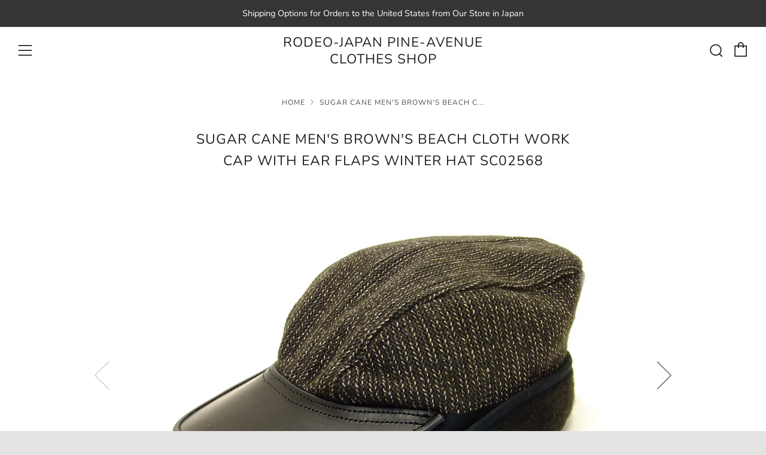

--- FILE ---
content_type: text/html; charset=utf-8
request_url: https://rodeo-japan-pine-avenue.com/ru/products/sugar-cane-mens-browns-beach-cloth-work-cap-with-ear-flaps-winter-hat-sc02568
body_size: 34995
content:
<!doctype html>
<!--[if IE 8]><html class="no-js lt-ie9" lang="ru"> <![endif]-->
<!--[if IE 9 ]><html class="ie9 no-js" lang="ru"> <![endif]-->
<!--[if (gt IE 9)|!(IE)]><!--> <html class="no-js" lang="ru"> <!--<![endif]-->
<head>

  	<meta charset="utf-8">
  	<meta http-equiv="X-UA-Compatible" content="IE=edge,chrome=1">
  	<meta name="viewport" content="width=device-width, initial-scale=1.0, height=device-height, minimum-scale=1.0, user-scalable=0">
  	<meta name="theme-color" content="#212121">
  	<link rel="canonical" href="https://rodeo-japan-pine-avenue.com/ru/products/sugar-cane-mens-browns-beach-cloth-work-cap-with-ear-flaps-winter-hat-sc02568">

	<!-- Network optimisations -->
<link rel="preload" as="style" href="//rodeo-japan-pine-avenue.com/cdn/shop/t/22/assets/theme-critical.scss.css?v=133689174216328347191703981475"><link rel="preload" as="script" href="//rodeo-japan-pine-avenue.com/cdn/shop/t/22/assets/scrollreveal.min.js?v=160788058297944495001594703100"><link rel="preconnect" href="//cdn.shopify.com" crossorigin>
<link rel="preconnect" href="//fonts.shopifycdn.com" crossorigin>
<link rel="preconnect" href="//v.shopify.com" crossorigin>
<link rel="preconnect" href="//ajax.googleapis.com" crossorigin>
<link rel="preconnect" href="//s.ytimg.com" crossorigin>
<link rel="preconnect" href="//www.youtube.com" crossorigin>
<link rel="dns-prefetch" href="//productreviews.shopifycdn.com">
<link rel="dns-prefetch" href="//maps.googleapis.com">
<link rel="dns-prefetch" href="//maps.gstatic.com">

  	
	    <link rel="shortcut icon" href="//rodeo-japan-pine-avenue.com/cdn/shop/files/RODEO-JAPAN_Pine-Avenue_Clothes_shop_32x32.jpg?v=1614323167" type="image/png">
	

  	<!-- Title and description ================================================== -->
  	<title>
  	Sugar Cane Men&#39;s Brown&#39;s Beach Cloth Work Cap with Ear Flaps Winter Ha &ndash; RODEO-JAPAN Pine-Avenue Clothes shop
  	</title>
  	
  		<meta name="description" content="SC02568 Sugar Cane (Sugarcane) by Toyo Enterprises Men&#39;s Brown&#39;s Beach Cloth fabric Work Cap / Mens Work Hat / Winter Working Cap for Men / This cap is made in Japan and produced by Sugar Cane from Toyo Enterprises.">
  	

  	<!-- /snippets/social-meta-tags.liquid -->




<meta property="og:site_name" content="RODEO-JAPAN Pine-Avenue Clothes shop">
<meta property="og:url" content="https://rodeo-japan-pine-avenue.com/ru/products/sugar-cane-mens-browns-beach-cloth-work-cap-with-ear-flaps-winter-hat-sc02568">
<meta property="og:title" content="Sugar Cane Men's Brown's Beach Cloth Work Cap with Ear Flaps Winter Hat SC02568">
<meta property="og:type" content="product">
<meta property="og:description" content="SC02568 Sugar Cane (Sugarcane) by Toyo Enterprises Men&#39;s Brown&#39;s Beach Cloth fabric Work Cap / Mens Work Hat / Winter Working Cap for Men / This cap is made in Japan and produced by Sugar Cane from Toyo Enterprises.">

  <meta property="og:price:amount" content="19,480">
  <meta property="og:price:currency" content="JPY">

<meta property="og:image" content="http://rodeo-japan-pine-avenue.com/cdn/shop/products/sc02568-01_1200x1200.jpg?v=1594888942"><meta property="og:image" content="http://rodeo-japan-pine-avenue.com/cdn/shop/products/sc02568-02_1200x1200.jpg?v=1594888942"><meta property="og:image" content="http://rodeo-japan-pine-avenue.com/cdn/shop/products/sc02568-03_1200x1200.jpg?v=1594888942">
<meta property="og:image:secure_url" content="https://rodeo-japan-pine-avenue.com/cdn/shop/products/sc02568-01_1200x1200.jpg?v=1594888942"><meta property="og:image:secure_url" content="https://rodeo-japan-pine-avenue.com/cdn/shop/products/sc02568-02_1200x1200.jpg?v=1594888942"><meta property="og:image:secure_url" content="https://rodeo-japan-pine-avenue.com/cdn/shop/products/sc02568-03_1200x1200.jpg?v=1594888942">


<meta name="twitter:card" content="summary_large_image">
<meta name="twitter:title" content="Sugar Cane Men's Brown's Beach Cloth Work Cap with Ear Flaps Winter Hat SC02568">
<meta name="twitter:description" content="SC02568 Sugar Cane (Sugarcane) by Toyo Enterprises Men&#39;s Brown&#39;s Beach Cloth fabric Work Cap / Mens Work Hat / Winter Working Cap for Men / This cap is made in Japan and produced by Sugar Cane from Toyo Enterprises.">


  	<!-- JS before CSSOM =================================================== -->
  	<script type="text/javascript">
		theme = {};
		theme.t = {};
		theme.map = {};
		theme.cart_ajax = true;
	</script>
  	<script src="//rodeo-japan-pine-avenue.com/cdn/shop/t/22/assets/lazysizes.min.js?v=9040863095426301011594703098"></script>
  	<script src="//rodeo-japan-pine-avenue.com/cdn/shop/t/22/assets/vendor.min.js?v=104523061677158499741594703105" defer="defer"></script>
  	<script src="//rodeo-japan-pine-avenue.com/cdn/shop/t/22/assets/ajax-cart.min.js?v=2032561716360336091594703113" defer="defer"></script>

  	<!-- CSS ================================================== -->
	<style>@font-face {
  font-family: Nunito;
  font-weight: 400;
  font-style: normal;
  font-display: swap;
  src: url("//rodeo-japan-pine-avenue.com/cdn/fonts/nunito/nunito_n4.fc49103dc396b42cae9460289072d384b6c6eb63.woff2") format("woff2"),
       url("//rodeo-japan-pine-avenue.com/cdn/fonts/nunito/nunito_n4.5d26d13beeac3116db2479e64986cdeea4c8fbdd.woff") format("woff");
}

@font-face {
  font-family: Nunito;
  font-weight: 400;
  font-style: normal;
  font-display: swap;
  src: url("//rodeo-japan-pine-avenue.com/cdn/fonts/nunito/nunito_n4.fc49103dc396b42cae9460289072d384b6c6eb63.woff2") format("woff2"),
       url("//rodeo-japan-pine-avenue.com/cdn/fonts/nunito/nunito_n4.5d26d13beeac3116db2479e64986cdeea4c8fbdd.woff") format("woff");
}

@font-face {
  font-family: Nunito;
  font-weight: 400;
  font-style: normal;
  font-display: swap;
  src: url("//rodeo-japan-pine-avenue.com/cdn/fonts/nunito/nunito_n4.fc49103dc396b42cae9460289072d384b6c6eb63.woff2") format("woff2"),
       url("//rodeo-japan-pine-avenue.com/cdn/fonts/nunito/nunito_n4.5d26d13beeac3116db2479e64986cdeea4c8fbdd.woff") format("woff");
}

@font-face {
  font-family: Nunito;
  font-weight: 400;
  font-style: normal;
  font-display: swap;
  src: url("//rodeo-japan-pine-avenue.com/cdn/fonts/nunito/nunito_n4.fc49103dc396b42cae9460289072d384b6c6eb63.woff2") format("woff2"),
       url("//rodeo-japan-pine-avenue.com/cdn/fonts/nunito/nunito_n4.5d26d13beeac3116db2479e64986cdeea4c8fbdd.woff") format("woff");
}

@font-face {
  font-family: Nunito;
  font-weight: 700;
  font-style: normal;
  font-display: swap;
  src: url("//rodeo-japan-pine-avenue.com/cdn/fonts/nunito/nunito_n7.37cf9b8cf43b3322f7e6e13ad2aad62ab5dc9109.woff2") format("woff2"),
       url("//rodeo-japan-pine-avenue.com/cdn/fonts/nunito/nunito_n7.45cfcfadc6630011252d54d5f5a2c7c98f60d5de.woff") format("woff");
}

@font-face {
  font-family: Nunito;
  font-weight: 400;
  font-style: italic;
  font-display: swap;
  src: url("//rodeo-japan-pine-avenue.com/cdn/fonts/nunito/nunito_i4.fd53bf99043ab6c570187ed42d1b49192135de96.woff2") format("woff2"),
       url("//rodeo-japan-pine-avenue.com/cdn/fonts/nunito/nunito_i4.cb3876a003a73aaae5363bb3e3e99d45ec598cc6.woff") format("woff");
}

@font-face {
  font-family: Nunito;
  font-weight: 700;
  font-style: italic;
  font-display: swap;
  src: url("//rodeo-japan-pine-avenue.com/cdn/fonts/nunito/nunito_i7.3f8ba2027bc9ceb1b1764ecab15bae73f86c4632.woff2") format("woff2"),
       url("//rodeo-japan-pine-avenue.com/cdn/fonts/nunito/nunito_i7.82bfb5f86ec77ada3c9f660da22064c2e46e1469.woff") format("woff");
}

</style>

<link rel="stylesheet" href="//rodeo-japan-pine-avenue.com/cdn/shop/t/22/assets/theme-critical.scss.css?v=133689174216328347191703981475">

<link rel="preload" href="//rodeo-japan-pine-avenue.com/cdn/shop/t/22/assets/theme.scss.css?v=168464718772867053151594703113" as="style" onload="this.onload=null;this.rel='stylesheet'">
<noscript><link rel="stylesheet" href="//rodeo-japan-pine-avenue.com/cdn/shop/t/22/assets/theme.scss.css?v=168464718772867053151594703113"></noscript>
<script>
	/*! loadCSS rel=preload polyfill. [c]2017 Filament Group, Inc. MIT License */
	(function(w){"use strict";if(!w.loadCSS){w.loadCSS=function(){}}var rp=loadCSS.relpreload={};rp.support=(function(){var ret;try{ret=w.document.createElement("link").relList.supports("preload")}catch(e){ret=false}return function(){return ret}})();rp.bindMediaToggle=function(link){var finalMedia=link.media||"all";function enableStylesheet(){if(link.addEventListener){link.removeEventListener("load",enableStylesheet)}else if(link.attachEvent){link.detachEvent("onload",enableStylesheet)}link.setAttribute("onload",null);link.media=finalMedia}if(link.addEventListener){link.addEventListener("load",enableStylesheet)}else if(link.attachEvent){link.attachEvent("onload",enableStylesheet)}setTimeout(function(){link.rel="stylesheet";link.media="only x"});setTimeout(enableStylesheet,3000)};rp.poly=function(){if(rp.support()){return}var links=w.document.getElementsByTagName("link");for(var i=0;i<links.length;i+=1){var link=links[i];if(link.rel==="preload"&&link.getAttribute("as")==="style"&&!link.getAttribute("data-loadcss")){link.setAttribute("data-loadcss",true);rp.bindMediaToggle(link)}}};if(!rp.support()){rp.poly();var run=w.setInterval(rp.poly,500);if(w.addEventListener){w.addEventListener("load",function(){rp.poly();w.clearInterval(run)})}else if(w.attachEvent){w.attachEvent("onload",function(){rp.poly();w.clearInterval(run)})}}if(typeof exports!=="undefined"){exports.loadCSS=loadCSS}else{w.loadCSS=loadCSS}}(typeof global!=="undefined"?global:this));
</script>

	<!-- JS after CSSOM=================================================== -->
  	<script src="//rodeo-japan-pine-avenue.com/cdn/shop/t/22/assets/theme.min.js?v=27137248994557109581594703102" defer="defer"></script>
  	<script src="//rodeo-japan-pine-avenue.com/cdn/shop/t/22/assets/custom.js?v=152733329445290166911594703091" defer="defer"></script>

  	
		<script src="//rodeo-japan-pine-avenue.com/cdn/shop/t/22/assets/scrollreveal.min.js?v=160788058297944495001594703100"></script>
	
  	

	<!-- Header hook for plugins ================================================== -->
  	<script>window.performance && window.performance.mark && window.performance.mark('shopify.content_for_header.start');</script><meta name="google-site-verification" content="EagjPycRNExKRJMnTiKxwq4rVWv2vfgsGvneRMSlETo">
<meta id="shopify-digital-wallet" name="shopify-digital-wallet" content="/41543434396/digital_wallets/dialog">
<meta name="shopify-checkout-api-token" content="537ab6f99ba41caa20e2144e5aba6cc4">
<meta id="in-context-paypal-metadata" data-shop-id="41543434396" data-venmo-supported="false" data-environment="production" data-locale="ru_RU" data-paypal-v4="true" data-currency="JPY">
<link rel="alternate" hreflang="x-default" href="https://rodeo-japan-pine-avenue.com/products/sugar-cane-mens-browns-beach-cloth-work-cap-with-ear-flaps-winter-hat-sc02568">
<link rel="alternate" hreflang="en" href="https://rodeo-japan-pine-avenue.com/products/sugar-cane-mens-browns-beach-cloth-work-cap-with-ear-flaps-winter-hat-sc02568">
<link rel="alternate" hreflang="de" href="https://rodeo-japan-pine-avenue.com/de/products/sugar-cane-mens-browns-beach-cloth-work-cap-with-ear-flaps-winter-hat-sc02568">
<link rel="alternate" hreflang="ko" href="https://rodeo-japan-pine-avenue.com/ko/products/sugar-cane-mens-browns-beach-cloth-work-cap-with-ear-flaps-winter-hat-sc02568">
<link rel="alternate" hreflang="ru" href="https://rodeo-japan-pine-avenue.com/ru/products/sugar-cane-mens-browns-beach-cloth-work-cap-with-ear-flaps-winter-hat-sc02568">
<link rel="alternate" hreflang="en-BH" href="https://rodeo-japan-pine-avenue.com/en-bh/products/sugar-cane-mens-browns-beach-cloth-work-cap-with-ear-flaps-winter-hat-sc02568">
<link rel="alternate" hreflang="en-FR" href="https://rodeo-japan-pine-avenue.com/en-fr/products/sugar-cane-mens-browns-beach-cloth-work-cap-with-ear-flaps-winter-hat-sc02568">
<link rel="alternate" hreflang="en-DE" href="https://rodeo-japan-pine-avenue.com/en-de/products/sugar-cane-mens-browns-beach-cloth-work-cap-with-ear-flaps-winter-hat-sc02568">
<link rel="alternate" type="application/json+oembed" href="https://rodeo-japan-pine-avenue.com/ru/products/sugar-cane-mens-browns-beach-cloth-work-cap-with-ear-flaps-winter-hat-sc02568.oembed">
<script async="async" src="/checkouts/internal/preloads.js?locale=ru-JP"></script>
<link rel="preconnect" href="https://shop.app" crossorigin="anonymous">
<script async="async" src="https://shop.app/checkouts/internal/preloads.js?locale=ru-JP&shop_id=41543434396" crossorigin="anonymous"></script>
<script id="apple-pay-shop-capabilities" type="application/json">{"shopId":41543434396,"countryCode":"JP","currencyCode":"JPY","merchantCapabilities":["supports3DS"],"merchantId":"gid:\/\/shopify\/Shop\/41543434396","merchantName":"RODEO-JAPAN Pine-Avenue Clothes shop","requiredBillingContactFields":["postalAddress","email","phone"],"requiredShippingContactFields":["postalAddress","email","phone"],"shippingType":"shipping","supportedNetworks":["visa","masterCard","amex","jcb","discover"],"total":{"type":"pending","label":"RODEO-JAPAN Pine-Avenue Clothes shop","amount":"1.00"},"shopifyPaymentsEnabled":true,"supportsSubscriptions":true}</script>
<script id="shopify-features" type="application/json">{"accessToken":"537ab6f99ba41caa20e2144e5aba6cc4","betas":["rich-media-storefront-analytics"],"domain":"rodeo-japan-pine-avenue.com","predictiveSearch":true,"shopId":41543434396,"locale":"ru"}</script>
<script>var Shopify = Shopify || {};
Shopify.shop = "rodeo-japan-pine-avenue.myshopify.com";
Shopify.locale = "ru";
Shopify.currency = {"active":"JPY","rate":"1.0"};
Shopify.country = "JP";
Shopify.theme = {"name":"Venue","id":104779939996,"schema_name":"Venue","schema_version":"4.6.2","theme_store_id":836,"role":"main"};
Shopify.theme.handle = "null";
Shopify.theme.style = {"id":null,"handle":null};
Shopify.cdnHost = "rodeo-japan-pine-avenue.com/cdn";
Shopify.routes = Shopify.routes || {};
Shopify.routes.root = "/ru/";</script>
<script type="module">!function(o){(o.Shopify=o.Shopify||{}).modules=!0}(window);</script>
<script>!function(o){function n(){var o=[];function n(){o.push(Array.prototype.slice.apply(arguments))}return n.q=o,n}var t=o.Shopify=o.Shopify||{};t.loadFeatures=n(),t.autoloadFeatures=n()}(window);</script>
<script>
  window.ShopifyPay = window.ShopifyPay || {};
  window.ShopifyPay.apiHost = "shop.app\/pay";
  window.ShopifyPay.redirectState = null;
</script>
<script id="shop-js-analytics" type="application/json">{"pageType":"product"}</script>
<script defer="defer" async type="module" src="//rodeo-japan-pine-avenue.com/cdn/shopifycloud/shop-js/modules/v2/client.init-shop-cart-sync_BQYYEACt.ru.esm.js"></script>
<script defer="defer" async type="module" src="//rodeo-japan-pine-avenue.com/cdn/shopifycloud/shop-js/modules/v2/chunk.common_UYHzb8oq.esm.js"></script>
<script type="module">
  await import("//rodeo-japan-pine-avenue.com/cdn/shopifycloud/shop-js/modules/v2/client.init-shop-cart-sync_BQYYEACt.ru.esm.js");
await import("//rodeo-japan-pine-avenue.com/cdn/shopifycloud/shop-js/modules/v2/chunk.common_UYHzb8oq.esm.js");

  window.Shopify.SignInWithShop?.initShopCartSync?.({"fedCMEnabled":true,"windoidEnabled":true});

</script>
<script>
  window.Shopify = window.Shopify || {};
  if (!window.Shopify.featureAssets) window.Shopify.featureAssets = {};
  window.Shopify.featureAssets['shop-js'] = {"shop-cart-sync":["modules/v2/client.shop-cart-sync_DL38dyA8.ru.esm.js","modules/v2/chunk.common_UYHzb8oq.esm.js"],"init-fed-cm":["modules/v2/client.init-fed-cm_DvdH4n_w.ru.esm.js","modules/v2/chunk.common_UYHzb8oq.esm.js"],"init-windoid":["modules/v2/client.init-windoid_B5_wE_mN.ru.esm.js","modules/v2/chunk.common_UYHzb8oq.esm.js"],"shop-cash-offers":["modules/v2/client.shop-cash-offers_BU1uD3kl.ru.esm.js","modules/v2/chunk.common_UYHzb8oq.esm.js","modules/v2/chunk.modal_CtAE8AAG.esm.js"],"shop-button":["modules/v2/client.shop-button_ChBna7wi.ru.esm.js","modules/v2/chunk.common_UYHzb8oq.esm.js"],"init-shop-email-lookup-coordinator":["modules/v2/client.init-shop-email-lookup-coordinator_w2mg7gMx.ru.esm.js","modules/v2/chunk.common_UYHzb8oq.esm.js"],"shop-toast-manager":["modules/v2/client.shop-toast-manager_tyh-OHcU.ru.esm.js","modules/v2/chunk.common_UYHzb8oq.esm.js"],"shop-login-button":["modules/v2/client.shop-login-button_C4oOFIn6.ru.esm.js","modules/v2/chunk.common_UYHzb8oq.esm.js","modules/v2/chunk.modal_CtAE8AAG.esm.js"],"avatar":["modules/v2/client.avatar_BTnouDA3.ru.esm.js"],"init-shop-cart-sync":["modules/v2/client.init-shop-cart-sync_BQYYEACt.ru.esm.js","modules/v2/chunk.common_UYHzb8oq.esm.js"],"pay-button":["modules/v2/client.pay-button_B1otOhsm.ru.esm.js","modules/v2/chunk.common_UYHzb8oq.esm.js"],"init-shop-for-new-customer-accounts":["modules/v2/client.init-shop-for-new-customer-accounts_D9dL9RkG.ru.esm.js","modules/v2/client.shop-login-button_C4oOFIn6.ru.esm.js","modules/v2/chunk.common_UYHzb8oq.esm.js","modules/v2/chunk.modal_CtAE8AAG.esm.js"],"init-customer-accounts-sign-up":["modules/v2/client.init-customer-accounts-sign-up_D5IyA0GY.ru.esm.js","modules/v2/client.shop-login-button_C4oOFIn6.ru.esm.js","modules/v2/chunk.common_UYHzb8oq.esm.js","modules/v2/chunk.modal_CtAE8AAG.esm.js"],"shop-follow-button":["modules/v2/client.shop-follow-button_JCOZBzGL.ru.esm.js","modules/v2/chunk.common_UYHzb8oq.esm.js","modules/v2/chunk.modal_CtAE8AAG.esm.js"],"checkout-modal":["modules/v2/client.checkout-modal_BWlD9Rf0.ru.esm.js","modules/v2/chunk.common_UYHzb8oq.esm.js","modules/v2/chunk.modal_CtAE8AAG.esm.js"],"init-customer-accounts":["modules/v2/client.init-customer-accounts_BKJAan-r.ru.esm.js","modules/v2/client.shop-login-button_C4oOFIn6.ru.esm.js","modules/v2/chunk.common_UYHzb8oq.esm.js","modules/v2/chunk.modal_CtAE8AAG.esm.js"],"lead-capture":["modules/v2/client.lead-capture_B8ZsD2hd.ru.esm.js","modules/v2/chunk.common_UYHzb8oq.esm.js","modules/v2/chunk.modal_CtAE8AAG.esm.js"],"shop-login":["modules/v2/client.shop-login_B3ui-XiX.ru.esm.js","modules/v2/chunk.common_UYHzb8oq.esm.js","modules/v2/chunk.modal_CtAE8AAG.esm.js"],"payment-terms":["modules/v2/client.payment-terms_CK-us8o6.ru.esm.js","modules/v2/chunk.common_UYHzb8oq.esm.js","modules/v2/chunk.modal_CtAE8AAG.esm.js"]};
</script>
<script>(function() {
  var isLoaded = false;
  function asyncLoad() {
    if (isLoaded) return;
    isLoaded = true;
    var urls = ["https:\/\/cdn.hextom.com\/js\/freeshippingbar.js?shop=rodeo-japan-pine-avenue.myshopify.com"];
    for (var i = 0; i < urls.length; i++) {
      var s = document.createElement('script');
      s.type = 'text/javascript';
      s.async = true;
      s.src = urls[i];
      var x = document.getElementsByTagName('script')[0];
      x.parentNode.insertBefore(s, x);
    }
  };
  if(window.attachEvent) {
    window.attachEvent('onload', asyncLoad);
  } else {
    window.addEventListener('load', asyncLoad, false);
  }
})();</script>
<script id="__st">var __st={"a":41543434396,"offset":32400,"reqid":"9982a234-e5ec-419d-a37d-e7da88d7dd0a-1768896766","pageurl":"rodeo-japan-pine-avenue.com\/ru\/products\/sugar-cane-mens-browns-beach-cloth-work-cap-with-ear-flaps-winter-hat-sc02568","u":"83f016c13d4b","p":"product","rtyp":"product","rid":5393365303452};</script>
<script>window.ShopifyPaypalV4VisibilityTracking = true;</script>
<script id="captcha-bootstrap">!function(){'use strict';const t='contact',e='account',n='new_comment',o=[[t,t],['blogs',n],['comments',n],[t,'customer']],c=[[e,'customer_login'],[e,'guest_login'],[e,'recover_customer_password'],[e,'create_customer']],r=t=>t.map((([t,e])=>`form[action*='/${t}']:not([data-nocaptcha='true']) input[name='form_type'][value='${e}']`)).join(','),a=t=>()=>t?[...document.querySelectorAll(t)].map((t=>t.form)):[];function s(){const t=[...o],e=r(t);return a(e)}const i='password',u='form_key',d=['recaptcha-v3-token','g-recaptcha-response','h-captcha-response',i],f=()=>{try{return window.sessionStorage}catch{return}},m='__shopify_v',_=t=>t.elements[u];function p(t,e,n=!1){try{const o=window.sessionStorage,c=JSON.parse(o.getItem(e)),{data:r}=function(t){const{data:e,action:n}=t;return t[m]||n?{data:e,action:n}:{data:t,action:n}}(c);for(const[e,n]of Object.entries(r))t.elements[e]&&(t.elements[e].value=n);n&&o.removeItem(e)}catch(o){console.error('form repopulation failed',{error:o})}}const l='form_type',E='cptcha';function T(t){t.dataset[E]=!0}const w=window,h=w.document,L='Shopify',v='ce_forms',y='captcha';let A=!1;((t,e)=>{const n=(g='f06e6c50-85a8-45c8-87d0-21a2b65856fe',I='https://cdn.shopify.com/shopifycloud/storefront-forms-hcaptcha/ce_storefront_forms_captcha_hcaptcha.v1.5.2.iife.js',D={infoText:'Защищено с помощью hCaptcha',privacyText:'Конфиденциальность',termsText:'Условия'},(t,e,n)=>{const o=w[L][v],c=o.bindForm;if(c)return c(t,g,e,D).then(n);var r;o.q.push([[t,g,e,D],n]),r=I,A||(h.body.append(Object.assign(h.createElement('script'),{id:'captcha-provider',async:!0,src:r})),A=!0)});var g,I,D;w[L]=w[L]||{},w[L][v]=w[L][v]||{},w[L][v].q=[],w[L][y]=w[L][y]||{},w[L][y].protect=function(t,e){n(t,void 0,e),T(t)},Object.freeze(w[L][y]),function(t,e,n,w,h,L){const[v,y,A,g]=function(t,e,n){const i=e?o:[],u=t?c:[],d=[...i,...u],f=r(d),m=r(i),_=r(d.filter((([t,e])=>n.includes(e))));return[a(f),a(m),a(_),s()]}(w,h,L),I=t=>{const e=t.target;return e instanceof HTMLFormElement?e:e&&e.form},D=t=>v().includes(t);t.addEventListener('submit',(t=>{const e=I(t);if(!e)return;const n=D(e)&&!e.dataset.hcaptchaBound&&!e.dataset.recaptchaBound,o=_(e),c=g().includes(e)&&(!o||!o.value);(n||c)&&t.preventDefault(),c&&!n&&(function(t){try{if(!f())return;!function(t){const e=f();if(!e)return;const n=_(t);if(!n)return;const o=n.value;o&&e.removeItem(o)}(t);const e=Array.from(Array(32),(()=>Math.random().toString(36)[2])).join('');!function(t,e){_(t)||t.append(Object.assign(document.createElement('input'),{type:'hidden',name:u})),t.elements[u].value=e}(t,e),function(t,e){const n=f();if(!n)return;const o=[...t.querySelectorAll(`input[type='${i}']`)].map((({name:t})=>t)),c=[...d,...o],r={};for(const[a,s]of new FormData(t).entries())c.includes(a)||(r[a]=s);n.setItem(e,JSON.stringify({[m]:1,action:t.action,data:r}))}(t,e)}catch(e){console.error('failed to persist form',e)}}(e),e.submit())}));const S=(t,e)=>{t&&!t.dataset[E]&&(n(t,e.some((e=>e===t))),T(t))};for(const o of['focusin','change'])t.addEventListener(o,(t=>{const e=I(t);D(e)&&S(e,y())}));const B=e.get('form_key'),M=e.get(l),P=B&&M;t.addEventListener('DOMContentLoaded',(()=>{const t=y();if(P)for(const e of t)e.elements[l].value===M&&p(e,B);[...new Set([...A(),...v().filter((t=>'true'===t.dataset.shopifyCaptcha))])].forEach((e=>S(e,t)))}))}(h,new URLSearchParams(w.location.search),n,t,e,['guest_login'])})(!0,!0)}();</script>
<script integrity="sha256-4kQ18oKyAcykRKYeNunJcIwy7WH5gtpwJnB7kiuLZ1E=" data-source-attribution="shopify.loadfeatures" defer="defer" src="//rodeo-japan-pine-avenue.com/cdn/shopifycloud/storefront/assets/storefront/load_feature-a0a9edcb.js" crossorigin="anonymous"></script>
<script crossorigin="anonymous" defer="defer" src="//rodeo-japan-pine-avenue.com/cdn/shopifycloud/storefront/assets/shopify_pay/storefront-65b4c6d7.js?v=20250812"></script>
<script data-source-attribution="shopify.dynamic_checkout.dynamic.init">var Shopify=Shopify||{};Shopify.PaymentButton=Shopify.PaymentButton||{isStorefrontPortableWallets:!0,init:function(){window.Shopify.PaymentButton.init=function(){};var t=document.createElement("script");t.src="https://rodeo-japan-pine-avenue.com/cdn/shopifycloud/portable-wallets/latest/portable-wallets.ru.js",t.type="module",document.head.appendChild(t)}};
</script>
<script data-source-attribution="shopify.dynamic_checkout.buyer_consent">
  function portableWalletsHideBuyerConsent(e){var t=document.getElementById("shopify-buyer-consent"),n=document.getElementById("shopify-subscription-policy-button");t&&n&&(t.classList.add("hidden"),t.setAttribute("aria-hidden","true"),n.removeEventListener("click",e))}function portableWalletsShowBuyerConsent(e){var t=document.getElementById("shopify-buyer-consent"),n=document.getElementById("shopify-subscription-policy-button");t&&n&&(t.classList.remove("hidden"),t.removeAttribute("aria-hidden"),n.addEventListener("click",e))}window.Shopify?.PaymentButton&&(window.Shopify.PaymentButton.hideBuyerConsent=portableWalletsHideBuyerConsent,window.Shopify.PaymentButton.showBuyerConsent=portableWalletsShowBuyerConsent);
</script>
<script data-source-attribution="shopify.dynamic_checkout.cart.bootstrap">document.addEventListener("DOMContentLoaded",(function(){function t(){return document.querySelector("shopify-accelerated-checkout-cart, shopify-accelerated-checkout")}if(t())Shopify.PaymentButton.init();else{new MutationObserver((function(e,n){t()&&(Shopify.PaymentButton.init(),n.disconnect())})).observe(document.body,{childList:!0,subtree:!0})}}));
</script>
<link id="shopify-accelerated-checkout-styles" rel="stylesheet" media="screen" href="https://rodeo-japan-pine-avenue.com/cdn/shopifycloud/portable-wallets/latest/accelerated-checkout-backwards-compat.css" crossorigin="anonymous">
<style id="shopify-accelerated-checkout-cart">
        #shopify-buyer-consent {
  margin-top: 1em;
  display: inline-block;
  width: 100%;
}

#shopify-buyer-consent.hidden {
  display: none;
}

#shopify-subscription-policy-button {
  background: none;
  border: none;
  padding: 0;
  text-decoration: underline;
  font-size: inherit;
  cursor: pointer;
}

#shopify-subscription-policy-button::before {
  box-shadow: none;
}

      </style>

<script>window.performance && window.performance.mark && window.performance.mark('shopify.content_for_header.end');</script>
<meta name="google-site-verification" content="FahKdUjC0DTmUVGdI1nnmGc9IRotd_tnv6V3S3tzV88" />

<link href="https://monorail-edge.shopifysvc.com" rel="dns-prefetch">
<script>(function(){if ("sendBeacon" in navigator && "performance" in window) {try {var session_token_from_headers = performance.getEntriesByType('navigation')[0].serverTiming.find(x => x.name == '_s').description;} catch {var session_token_from_headers = undefined;}var session_cookie_matches = document.cookie.match(/_shopify_s=([^;]*)/);var session_token_from_cookie = session_cookie_matches && session_cookie_matches.length === 2 ? session_cookie_matches[1] : "";var session_token = session_token_from_headers || session_token_from_cookie || "";function handle_abandonment_event(e) {var entries = performance.getEntries().filter(function(entry) {return /monorail-edge.shopifysvc.com/.test(entry.name);});if (!window.abandonment_tracked && entries.length === 0) {window.abandonment_tracked = true;var currentMs = Date.now();var navigation_start = performance.timing.navigationStart;var payload = {shop_id: 41543434396,url: window.location.href,navigation_start,duration: currentMs - navigation_start,session_token,page_type: "product"};window.navigator.sendBeacon("https://monorail-edge.shopifysvc.com/v1/produce", JSON.stringify({schema_id: "online_store_buyer_site_abandonment/1.1",payload: payload,metadata: {event_created_at_ms: currentMs,event_sent_at_ms: currentMs}}));}}window.addEventListener('pagehide', handle_abandonment_event);}}());</script>
<script id="web-pixels-manager-setup">(function e(e,d,r,n,o){if(void 0===o&&(o={}),!Boolean(null===(a=null===(i=window.Shopify)||void 0===i?void 0:i.analytics)||void 0===a?void 0:a.replayQueue)){var i,a;window.Shopify=window.Shopify||{};var t=window.Shopify;t.analytics=t.analytics||{};var s=t.analytics;s.replayQueue=[],s.publish=function(e,d,r){return s.replayQueue.push([e,d,r]),!0};try{self.performance.mark("wpm:start")}catch(e){}var l=function(){var e={modern:/Edge?\/(1{2}[4-9]|1[2-9]\d|[2-9]\d{2}|\d{4,})\.\d+(\.\d+|)|Firefox\/(1{2}[4-9]|1[2-9]\d|[2-9]\d{2}|\d{4,})\.\d+(\.\d+|)|Chrom(ium|e)\/(9{2}|\d{3,})\.\d+(\.\d+|)|(Maci|X1{2}).+ Version\/(15\.\d+|(1[6-9]|[2-9]\d|\d{3,})\.\d+)([,.]\d+|)( \(\w+\)|)( Mobile\/\w+|) Safari\/|Chrome.+OPR\/(9{2}|\d{3,})\.\d+\.\d+|(CPU[ +]OS|iPhone[ +]OS|CPU[ +]iPhone|CPU IPhone OS|CPU iPad OS)[ +]+(15[._]\d+|(1[6-9]|[2-9]\d|\d{3,})[._]\d+)([._]\d+|)|Android:?[ /-](13[3-9]|1[4-9]\d|[2-9]\d{2}|\d{4,})(\.\d+|)(\.\d+|)|Android.+Firefox\/(13[5-9]|1[4-9]\d|[2-9]\d{2}|\d{4,})\.\d+(\.\d+|)|Android.+Chrom(ium|e)\/(13[3-9]|1[4-9]\d|[2-9]\d{2}|\d{4,})\.\d+(\.\d+|)|SamsungBrowser\/([2-9]\d|\d{3,})\.\d+/,legacy:/Edge?\/(1[6-9]|[2-9]\d|\d{3,})\.\d+(\.\d+|)|Firefox\/(5[4-9]|[6-9]\d|\d{3,})\.\d+(\.\d+|)|Chrom(ium|e)\/(5[1-9]|[6-9]\d|\d{3,})\.\d+(\.\d+|)([\d.]+$|.*Safari\/(?![\d.]+ Edge\/[\d.]+$))|(Maci|X1{2}).+ Version\/(10\.\d+|(1[1-9]|[2-9]\d|\d{3,})\.\d+)([,.]\d+|)( \(\w+\)|)( Mobile\/\w+|) Safari\/|Chrome.+OPR\/(3[89]|[4-9]\d|\d{3,})\.\d+\.\d+|(CPU[ +]OS|iPhone[ +]OS|CPU[ +]iPhone|CPU IPhone OS|CPU iPad OS)[ +]+(10[._]\d+|(1[1-9]|[2-9]\d|\d{3,})[._]\d+)([._]\d+|)|Android:?[ /-](13[3-9]|1[4-9]\d|[2-9]\d{2}|\d{4,})(\.\d+|)(\.\d+|)|Mobile Safari.+OPR\/([89]\d|\d{3,})\.\d+\.\d+|Android.+Firefox\/(13[5-9]|1[4-9]\d|[2-9]\d{2}|\d{4,})\.\d+(\.\d+|)|Android.+Chrom(ium|e)\/(13[3-9]|1[4-9]\d|[2-9]\d{2}|\d{4,})\.\d+(\.\d+|)|Android.+(UC? ?Browser|UCWEB|U3)[ /]?(15\.([5-9]|\d{2,})|(1[6-9]|[2-9]\d|\d{3,})\.\d+)\.\d+|SamsungBrowser\/(5\.\d+|([6-9]|\d{2,})\.\d+)|Android.+MQ{2}Browser\/(14(\.(9|\d{2,})|)|(1[5-9]|[2-9]\d|\d{3,})(\.\d+|))(\.\d+|)|K[Aa][Ii]OS\/(3\.\d+|([4-9]|\d{2,})\.\d+)(\.\d+|)/},d=e.modern,r=e.legacy,n=navigator.userAgent;return n.match(d)?"modern":n.match(r)?"legacy":"unknown"}(),u="modern"===l?"modern":"legacy",c=(null!=n?n:{modern:"",legacy:""})[u],f=function(e){return[e.baseUrl,"/wpm","/b",e.hashVersion,"modern"===e.buildTarget?"m":"l",".js"].join("")}({baseUrl:d,hashVersion:r,buildTarget:u}),m=function(e){var d=e.version,r=e.bundleTarget,n=e.surface,o=e.pageUrl,i=e.monorailEndpoint;return{emit:function(e){var a=e.status,t=e.errorMsg,s=(new Date).getTime(),l=JSON.stringify({metadata:{event_sent_at_ms:s},events:[{schema_id:"web_pixels_manager_load/3.1",payload:{version:d,bundle_target:r,page_url:o,status:a,surface:n,error_msg:t},metadata:{event_created_at_ms:s}}]});if(!i)return console&&console.warn&&console.warn("[Web Pixels Manager] No Monorail endpoint provided, skipping logging."),!1;try{return self.navigator.sendBeacon.bind(self.navigator)(i,l)}catch(e){}var u=new XMLHttpRequest;try{return u.open("POST",i,!0),u.setRequestHeader("Content-Type","text/plain"),u.send(l),!0}catch(e){return console&&console.warn&&console.warn("[Web Pixels Manager] Got an unhandled error while logging to Monorail."),!1}}}}({version:r,bundleTarget:l,surface:e.surface,pageUrl:self.location.href,monorailEndpoint:e.monorailEndpoint});try{o.browserTarget=l,function(e){var d=e.src,r=e.async,n=void 0===r||r,o=e.onload,i=e.onerror,a=e.sri,t=e.scriptDataAttributes,s=void 0===t?{}:t,l=document.createElement("script"),u=document.querySelector("head"),c=document.querySelector("body");if(l.async=n,l.src=d,a&&(l.integrity=a,l.crossOrigin="anonymous"),s)for(var f in s)if(Object.prototype.hasOwnProperty.call(s,f))try{l.dataset[f]=s[f]}catch(e){}if(o&&l.addEventListener("load",o),i&&l.addEventListener("error",i),u)u.appendChild(l);else{if(!c)throw new Error("Did not find a head or body element to append the script");c.appendChild(l)}}({src:f,async:!0,onload:function(){if(!function(){var e,d;return Boolean(null===(d=null===(e=window.Shopify)||void 0===e?void 0:e.analytics)||void 0===d?void 0:d.initialized)}()){var d=window.webPixelsManager.init(e)||void 0;if(d){var r=window.Shopify.analytics;r.replayQueue.forEach((function(e){var r=e[0],n=e[1],o=e[2];d.publishCustomEvent(r,n,o)})),r.replayQueue=[],r.publish=d.publishCustomEvent,r.visitor=d.visitor,r.initialized=!0}}},onerror:function(){return m.emit({status:"failed",errorMsg:"".concat(f," has failed to load")})},sri:function(e){var d=/^sha384-[A-Za-z0-9+/=]+$/;return"string"==typeof e&&d.test(e)}(c)?c:"",scriptDataAttributes:o}),m.emit({status:"loading"})}catch(e){m.emit({status:"failed",errorMsg:(null==e?void 0:e.message)||"Unknown error"})}}})({shopId: 41543434396,storefrontBaseUrl: "https://rodeo-japan-pine-avenue.com",extensionsBaseUrl: "https://extensions.shopifycdn.com/cdn/shopifycloud/web-pixels-manager",monorailEndpoint: "https://monorail-edge.shopifysvc.com/unstable/produce_batch",surface: "storefront-renderer",enabledBetaFlags: ["2dca8a86"],webPixelsConfigList: [{"id":"491487468","configuration":"{\"config\":\"{\\\"pixel_id\\\":\\\"AW-617335343\\\",\\\"target_country\\\":\\\"JP\\\",\\\"gtag_events\\\":[{\\\"type\\\":\\\"search\\\",\\\"action_label\\\":\\\"AW-617335343\\\/QxvPCOTFi9YBEK-Ur6YC\\\"},{\\\"type\\\":\\\"begin_checkout\\\",\\\"action_label\\\":\\\"AW-617335343\\\/Dm2ICOHFi9YBEK-Ur6YC\\\"},{\\\"type\\\":\\\"view_item\\\",\\\"action_label\\\":[\\\"AW-617335343\\\/89iECNvFi9YBEK-Ur6YC\\\",\\\"MC-JRP19DJNZP\\\"]},{\\\"type\\\":\\\"purchase\\\",\\\"action_label\\\":[\\\"AW-617335343\\\/_eKjCNjFi9YBEK-Ur6YC\\\",\\\"MC-JRP19DJNZP\\\"]},{\\\"type\\\":\\\"page_view\\\",\\\"action_label\\\":[\\\"AW-617335343\\\/-ZCSCNXFi9YBEK-Ur6YC\\\",\\\"MC-JRP19DJNZP\\\"]},{\\\"type\\\":\\\"add_payment_info\\\",\\\"action_label\\\":\\\"AW-617335343\\\/5OF2COfFi9YBEK-Ur6YC\\\"},{\\\"type\\\":\\\"add_to_cart\\\",\\\"action_label\\\":\\\"AW-617335343\\\/99IQCN7Fi9YBEK-Ur6YC\\\"}],\\\"enable_monitoring_mode\\\":false}\"}","eventPayloadVersion":"v1","runtimeContext":"OPEN","scriptVersion":"b2a88bafab3e21179ed38636efcd8a93","type":"APP","apiClientId":1780363,"privacyPurposes":[],"dataSharingAdjustments":{"protectedCustomerApprovalScopes":["read_customer_address","read_customer_email","read_customer_name","read_customer_personal_data","read_customer_phone"]}},{"id":"157122796","configuration":"{\"pixel_id\":\"731189527741895\",\"pixel_type\":\"facebook_pixel\",\"metaapp_system_user_token\":\"-\"}","eventPayloadVersion":"v1","runtimeContext":"OPEN","scriptVersion":"ca16bc87fe92b6042fbaa3acc2fbdaa6","type":"APP","apiClientId":2329312,"privacyPurposes":["ANALYTICS","MARKETING","SALE_OF_DATA"],"dataSharingAdjustments":{"protectedCustomerApprovalScopes":["read_customer_address","read_customer_email","read_customer_name","read_customer_personal_data","read_customer_phone"]}},{"id":"shopify-app-pixel","configuration":"{}","eventPayloadVersion":"v1","runtimeContext":"STRICT","scriptVersion":"0450","apiClientId":"shopify-pixel","type":"APP","privacyPurposes":["ANALYTICS","MARKETING"]},{"id":"shopify-custom-pixel","eventPayloadVersion":"v1","runtimeContext":"LAX","scriptVersion":"0450","apiClientId":"shopify-pixel","type":"CUSTOM","privacyPurposes":["ANALYTICS","MARKETING"]}],isMerchantRequest: false,initData: {"shop":{"name":"RODEO-JAPAN Pine-Avenue Clothes shop","paymentSettings":{"currencyCode":"JPY"},"myshopifyDomain":"rodeo-japan-pine-avenue.myshopify.com","countryCode":"JP","storefrontUrl":"https:\/\/rodeo-japan-pine-avenue.com\/ru"},"customer":null,"cart":null,"checkout":null,"productVariants":[{"price":{"amount":19480.0,"currencyCode":"JPY"},"product":{"title":"Sugar Cane Men's Brown's Beach Cloth Work Cap with Ear Flaps Winter Hat SC02568","vendor":"RODEO-JAPAN Pine-Avenue Clothes shop","id":"5393365303452","untranslatedTitle":"Sugar Cane Men's Brown's Beach Cloth Work Cap with Ear Flaps Winter Hat SC02568","url":"\/ru\/products\/sugar-cane-mens-browns-beach-cloth-work-cap-with-ear-flaps-winter-hat-sc02568","type":""},"id":"35061407645852","image":{"src":"\/\/rodeo-japan-pine-avenue.com\/cdn\/shop\/products\/sc02568-01.jpg?v=1594888942"},"sku":"sc02568-119black-7-1\/4","title":"7 1\/4 - Head Size 22 5\/8\" (58cm)","untranslatedTitle":"7 1\/4 - Head Size 22 5\/8\" (58cm)"},{"price":{"amount":19480.0,"currencyCode":"JPY"},"product":{"title":"Sugar Cane Men's Brown's Beach Cloth Work Cap with Ear Flaps Winter Hat SC02568","vendor":"RODEO-JAPAN Pine-Avenue Clothes shop","id":"5393365303452","untranslatedTitle":"Sugar Cane Men's Brown's Beach Cloth Work Cap with Ear Flaps Winter Hat SC02568","url":"\/ru\/products\/sugar-cane-mens-browns-beach-cloth-work-cap-with-ear-flaps-winter-hat-sc02568","type":""},"id":"35061407678620","image":{"src":"\/\/rodeo-japan-pine-avenue.com\/cdn\/shop\/products\/sc02568-01.jpg?v=1594888942"},"sku":"sc02568-119black-7-1\/2","title":"7 1\/2 - Head Size 23 1\/2\" (60cm)","untranslatedTitle":"7 1\/2 - Head Size 23 1\/2\" (60cm)"}],"purchasingCompany":null},},"https://rodeo-japan-pine-avenue.com/cdn","fcfee988w5aeb613cpc8e4bc33m6693e112",{"modern":"","legacy":""},{"shopId":"41543434396","storefrontBaseUrl":"https:\/\/rodeo-japan-pine-avenue.com","extensionBaseUrl":"https:\/\/extensions.shopifycdn.com\/cdn\/shopifycloud\/web-pixels-manager","surface":"storefront-renderer","enabledBetaFlags":"[\"2dca8a86\"]","isMerchantRequest":"false","hashVersion":"fcfee988w5aeb613cpc8e4bc33m6693e112","publish":"custom","events":"[[\"page_viewed\",{}],[\"product_viewed\",{\"productVariant\":{\"price\":{\"amount\":19480.0,\"currencyCode\":\"JPY\"},\"product\":{\"title\":\"Sugar Cane Men's Brown's Beach Cloth Work Cap with Ear Flaps Winter Hat SC02568\",\"vendor\":\"RODEO-JAPAN Pine-Avenue Clothes shop\",\"id\":\"5393365303452\",\"untranslatedTitle\":\"Sugar Cane Men's Brown's Beach Cloth Work Cap with Ear Flaps Winter Hat SC02568\",\"url\":\"\/ru\/products\/sugar-cane-mens-browns-beach-cloth-work-cap-with-ear-flaps-winter-hat-sc02568\",\"type\":\"\"},\"id\":\"35061407678620\",\"image\":{\"src\":\"\/\/rodeo-japan-pine-avenue.com\/cdn\/shop\/products\/sc02568-01.jpg?v=1594888942\"},\"sku\":\"sc02568-119black-7-1\/2\",\"title\":\"7 1\/2 - Head Size 23 1\/2\\\" (60cm)\",\"untranslatedTitle\":\"7 1\/2 - Head Size 23 1\/2\\\" (60cm)\"}}]]"});</script><script>
  window.ShopifyAnalytics = window.ShopifyAnalytics || {};
  window.ShopifyAnalytics.meta = window.ShopifyAnalytics.meta || {};
  window.ShopifyAnalytics.meta.currency = 'JPY';
  var meta = {"product":{"id":5393365303452,"gid":"gid:\/\/shopify\/Product\/5393365303452","vendor":"RODEO-JAPAN Pine-Avenue Clothes shop","type":"","handle":"sugar-cane-mens-browns-beach-cloth-work-cap-with-ear-flaps-winter-hat-sc02568","variants":[{"id":35061407645852,"price":1948000,"name":"Sugar Cane Men's Brown's Beach Cloth Work Cap with Ear Flaps Winter Hat SC02568 - 7 1\/4 - Head Size 22 5\/8\" (58cm)","public_title":"7 1\/4 - Head Size 22 5\/8\" (58cm)","sku":"sc02568-119black-7-1\/4"},{"id":35061407678620,"price":1948000,"name":"Sugar Cane Men's Brown's Beach Cloth Work Cap with Ear Flaps Winter Hat SC02568 - 7 1\/2 - Head Size 23 1\/2\" (60cm)","public_title":"7 1\/2 - Head Size 23 1\/2\" (60cm)","sku":"sc02568-119black-7-1\/2"}],"remote":false},"page":{"pageType":"product","resourceType":"product","resourceId":5393365303452,"requestId":"9982a234-e5ec-419d-a37d-e7da88d7dd0a-1768896766"}};
  for (var attr in meta) {
    window.ShopifyAnalytics.meta[attr] = meta[attr];
  }
</script>
<script class="analytics">
  (function () {
    var customDocumentWrite = function(content) {
      var jquery = null;

      if (window.jQuery) {
        jquery = window.jQuery;
      } else if (window.Checkout && window.Checkout.$) {
        jquery = window.Checkout.$;
      }

      if (jquery) {
        jquery('body').append(content);
      }
    };

    var hasLoggedConversion = function(token) {
      if (token) {
        return document.cookie.indexOf('loggedConversion=' + token) !== -1;
      }
      return false;
    }

    var setCookieIfConversion = function(token) {
      if (token) {
        var twoMonthsFromNow = new Date(Date.now());
        twoMonthsFromNow.setMonth(twoMonthsFromNow.getMonth() + 2);

        document.cookie = 'loggedConversion=' + token + '; expires=' + twoMonthsFromNow;
      }
    }

    var trekkie = window.ShopifyAnalytics.lib = window.trekkie = window.trekkie || [];
    if (trekkie.integrations) {
      return;
    }
    trekkie.methods = [
      'identify',
      'page',
      'ready',
      'track',
      'trackForm',
      'trackLink'
    ];
    trekkie.factory = function(method) {
      return function() {
        var args = Array.prototype.slice.call(arguments);
        args.unshift(method);
        trekkie.push(args);
        return trekkie;
      };
    };
    for (var i = 0; i < trekkie.methods.length; i++) {
      var key = trekkie.methods[i];
      trekkie[key] = trekkie.factory(key);
    }
    trekkie.load = function(config) {
      trekkie.config = config || {};
      trekkie.config.initialDocumentCookie = document.cookie;
      var first = document.getElementsByTagName('script')[0];
      var script = document.createElement('script');
      script.type = 'text/javascript';
      script.onerror = function(e) {
        var scriptFallback = document.createElement('script');
        scriptFallback.type = 'text/javascript';
        scriptFallback.onerror = function(error) {
                var Monorail = {
      produce: function produce(monorailDomain, schemaId, payload) {
        var currentMs = new Date().getTime();
        var event = {
          schema_id: schemaId,
          payload: payload,
          metadata: {
            event_created_at_ms: currentMs,
            event_sent_at_ms: currentMs
          }
        };
        return Monorail.sendRequest("https://" + monorailDomain + "/v1/produce", JSON.stringify(event));
      },
      sendRequest: function sendRequest(endpointUrl, payload) {
        // Try the sendBeacon API
        if (window && window.navigator && typeof window.navigator.sendBeacon === 'function' && typeof window.Blob === 'function' && !Monorail.isIos12()) {
          var blobData = new window.Blob([payload], {
            type: 'text/plain'
          });

          if (window.navigator.sendBeacon(endpointUrl, blobData)) {
            return true;
          } // sendBeacon was not successful

        } // XHR beacon

        var xhr = new XMLHttpRequest();

        try {
          xhr.open('POST', endpointUrl);
          xhr.setRequestHeader('Content-Type', 'text/plain');
          xhr.send(payload);
        } catch (e) {
          console.log(e);
        }

        return false;
      },
      isIos12: function isIos12() {
        return window.navigator.userAgent.lastIndexOf('iPhone; CPU iPhone OS 12_') !== -1 || window.navigator.userAgent.lastIndexOf('iPad; CPU OS 12_') !== -1;
      }
    };
    Monorail.produce('monorail-edge.shopifysvc.com',
      'trekkie_storefront_load_errors/1.1',
      {shop_id: 41543434396,
      theme_id: 104779939996,
      app_name: "storefront",
      context_url: window.location.href,
      source_url: "//rodeo-japan-pine-avenue.com/cdn/s/trekkie.storefront.cd680fe47e6c39ca5d5df5f0a32d569bc48c0f27.min.js"});

        };
        scriptFallback.async = true;
        scriptFallback.src = '//rodeo-japan-pine-avenue.com/cdn/s/trekkie.storefront.cd680fe47e6c39ca5d5df5f0a32d569bc48c0f27.min.js';
        first.parentNode.insertBefore(scriptFallback, first);
      };
      script.async = true;
      script.src = '//rodeo-japan-pine-avenue.com/cdn/s/trekkie.storefront.cd680fe47e6c39ca5d5df5f0a32d569bc48c0f27.min.js';
      first.parentNode.insertBefore(script, first);
    };
    trekkie.load(
      {"Trekkie":{"appName":"storefront","development":false,"defaultAttributes":{"shopId":41543434396,"isMerchantRequest":null,"themeId":104779939996,"themeCityHash":"6807237818374526193","contentLanguage":"ru","currency":"JPY","eventMetadataId":"e2a0eb2c-f8bb-4d8b-b468-e809c3f4652f"},"isServerSideCookieWritingEnabled":true,"monorailRegion":"shop_domain","enabledBetaFlags":["65f19447"]},"Session Attribution":{},"S2S":{"facebookCapiEnabled":false,"source":"trekkie-storefront-renderer","apiClientId":580111}}
    );

    var loaded = false;
    trekkie.ready(function() {
      if (loaded) return;
      loaded = true;

      window.ShopifyAnalytics.lib = window.trekkie;

      var originalDocumentWrite = document.write;
      document.write = customDocumentWrite;
      try { window.ShopifyAnalytics.merchantGoogleAnalytics.call(this); } catch(error) {};
      document.write = originalDocumentWrite;

      window.ShopifyAnalytics.lib.page(null,{"pageType":"product","resourceType":"product","resourceId":5393365303452,"requestId":"9982a234-e5ec-419d-a37d-e7da88d7dd0a-1768896766","shopifyEmitted":true});

      var match = window.location.pathname.match(/checkouts\/(.+)\/(thank_you|post_purchase)/)
      var token = match? match[1]: undefined;
      if (!hasLoggedConversion(token)) {
        setCookieIfConversion(token);
        window.ShopifyAnalytics.lib.track("Viewed Product",{"currency":"JPY","variantId":35061407645852,"productId":5393365303452,"productGid":"gid:\/\/shopify\/Product\/5393365303452","name":"Sugar Cane Men's Brown's Beach Cloth Work Cap with Ear Flaps Winter Hat SC02568 - 7 1\/4 - Head Size 22 5\/8\" (58cm)","price":"19480","sku":"sc02568-119black-7-1\/4","brand":"RODEO-JAPAN Pine-Avenue Clothes shop","variant":"7 1\/4 - Head Size 22 5\/8\" (58cm)","category":"","nonInteraction":true,"remote":false},undefined,undefined,{"shopifyEmitted":true});
      window.ShopifyAnalytics.lib.track("monorail:\/\/trekkie_storefront_viewed_product\/1.1",{"currency":"JPY","variantId":35061407645852,"productId":5393365303452,"productGid":"gid:\/\/shopify\/Product\/5393365303452","name":"Sugar Cane Men's Brown's Beach Cloth Work Cap with Ear Flaps Winter Hat SC02568 - 7 1\/4 - Head Size 22 5\/8\" (58cm)","price":"19480","sku":"sc02568-119black-7-1\/4","brand":"RODEO-JAPAN Pine-Avenue Clothes shop","variant":"7 1\/4 - Head Size 22 5\/8\" (58cm)","category":"","nonInteraction":true,"remote":false,"referer":"https:\/\/rodeo-japan-pine-avenue.com\/ru\/products\/sugar-cane-mens-browns-beach-cloth-work-cap-with-ear-flaps-winter-hat-sc02568"});
      }
    });


        var eventsListenerScript = document.createElement('script');
        eventsListenerScript.async = true;
        eventsListenerScript.src = "//rodeo-japan-pine-avenue.com/cdn/shopifycloud/storefront/assets/shop_events_listener-3da45d37.js";
        document.getElementsByTagName('head')[0].appendChild(eventsListenerScript);

})();</script>
<script
  defer
  src="https://rodeo-japan-pine-avenue.com/cdn/shopifycloud/perf-kit/shopify-perf-kit-3.0.4.min.js"
  data-application="storefront-renderer"
  data-shop-id="41543434396"
  data-render-region="gcp-us-central1"
  data-page-type="product"
  data-theme-instance-id="104779939996"
  data-theme-name="Venue"
  data-theme-version="4.6.2"
  data-monorail-region="shop_domain"
  data-resource-timing-sampling-rate="10"
  data-shs="true"
  data-shs-beacon="true"
  data-shs-export-with-fetch="true"
  data-shs-logs-sample-rate="1"
  data-shs-beacon-endpoint="https://rodeo-japan-pine-avenue.com/api/collect"
></script>
</head>

<body id="sugar-cane-men-39-s-brown-39-s-beach-cloth-work-cap-with-ear-flaps-winter-ha" class="template-product" data-anim-fade="false" data-anim-load="true" data-anim-interval-style="fade_down" data-anim-zoom="true" data-anim-interval="true">
	<script type="text/javascript">
		//loading class for animations
		document.body.className += ' ' + 'js-theme-loading';
		setTimeout(function(){
			document.body.className = document.body.className.replace('js-theme-loading','js-theme-loaded');
		}, 300);
	</script>

	<div class="page-transition"></div>

	<div class="page-container">
		<div id="shopify-section-mobile-drawer" class="shopify-section js-section__mobile-draw"><style>
.mobile-draw,
.mobile-draw .mfp-close {
    background-color: #ffffff;
}
.mobile-draw__localize {
    background-color: #f2f2f2;   
}
</style>

<div class="mobile-draw mobile-draw--dark js-menu-draw mfp-hide"><div class="mobile-draw__localize localize localize--always-center mobile-localize localize--double"><form method="post" action="/ru/localization" id="localization_form" accept-charset="UTF-8" class="localize__form" enctype="multipart/form-data"><input type="hidden" name="form_type" value="localization" /><input type="hidden" name="utf8" value="✓" /><input type="hidden" name="_method" value="put" /><input type="hidden" name="return_to" value="/ru/products/sugar-cane-mens-browns-beach-cloth-work-cap-with-ear-flaps-winter-hat-sc02568" /><div class="localize__item__wrapper js-localize-wrapper">

                        <h2 class="u-hidden-visually" id="lang-heading">
                          Language
                        </h2>

                        <button type="button" class="localize__toggle js-localize-trigger" aria-expanded="false" aria-controls="lang-list" aria-describedby="lang-heading">русский<i class="icon icon--down"></i></button>

                        <ul id="lang-list" class="localize__items localize__items--lang js-localize-box o-list-bare">
                            
                                <li class="localize__item">
                                    <a class="localize__item__link js-localize-item" href="#"  data-value="en">English</a>
                                </li>
                                <li class="localize__item">
                                    <a class="localize__item__link js-localize-item" href="#"  data-value="de">Deutsch</a>
                                </li>
                                <li class="localize__item">
                                    <a class="localize__item__link js-localize-item" href="#"  data-value="ko">한국어</a>
                                </li>
                                <li class="localize__item">
                                    <a class="localize__item__link js-localize-item selected" href="#" aria-current="true" data-value="ru">русский</a>
                                </li></ul>

                        <input type="hidden" name="locale_code" id="LocaleSelector" value="ru" data-disclosure-input/>
                    </div><div class="localize__item__wrapper js-localize-wrapper">
                        <h2 class="u-hidden-visually" id="currency-heading-footer">
                          Currency
                        </h2>

                        <button type="button" class="localize__toggle js-localize-trigger" aria-expanded="false" aria-controls="currency-list-footer" aria-describedby="currency-heading-footer">JPY ¥<i class="icon icon--down"></i></button>

                        <ul id="currency-list-footer" class="localize__items localize__items--currency js-localize-box o-list-bare">
                            
                                <li class="localize__item">
                                    <a class="localize__item__link js-localize-item" href="#"  data-value="AED">AED د.إ</a>
                                </li>
                                <li class="localize__item">
                                    <a class="localize__item__link js-localize-item" href="#"  data-value="AFN">AFN ؋</a>
                                </li>
                                <li class="localize__item">
                                    <a class="localize__item__link js-localize-item" href="#"  data-value="ALL">ALL L</a>
                                </li>
                                <li class="localize__item">
                                    <a class="localize__item__link js-localize-item" href="#"  data-value="AMD">AMD դր.</a>
                                </li>
                                <li class="localize__item">
                                    <a class="localize__item__link js-localize-item" href="#"  data-value="ANG">ANG ƒ</a>
                                </li>
                                <li class="localize__item">
                                    <a class="localize__item__link js-localize-item" href="#"  data-value="AUD">AUD $</a>
                                </li>
                                <li class="localize__item">
                                    <a class="localize__item__link js-localize-item" href="#"  data-value="AWG">AWG ƒ</a>
                                </li>
                                <li class="localize__item">
                                    <a class="localize__item__link js-localize-item" href="#"  data-value="AZN">AZN ₼</a>
                                </li>
                                <li class="localize__item">
                                    <a class="localize__item__link js-localize-item" href="#"  data-value="BAM">BAM КМ</a>
                                </li>
                                <li class="localize__item">
                                    <a class="localize__item__link js-localize-item" href="#"  data-value="BBD">BBD $</a>
                                </li>
                                <li class="localize__item">
                                    <a class="localize__item__link js-localize-item" href="#"  data-value="BDT">BDT ৳</a>
                                </li>
                                <li class="localize__item">
                                    <a class="localize__item__link js-localize-item" href="#"  data-value="BIF">BIF Fr</a>
                                </li>
                                <li class="localize__item">
                                    <a class="localize__item__link js-localize-item" href="#"  data-value="BND">BND $</a>
                                </li>
                                <li class="localize__item">
                                    <a class="localize__item__link js-localize-item" href="#"  data-value="BOB">BOB Bs.</a>
                                </li>
                                <li class="localize__item">
                                    <a class="localize__item__link js-localize-item" href="#"  data-value="BSD">BSD $</a>
                                </li>
                                <li class="localize__item">
                                    <a class="localize__item__link js-localize-item" href="#"  data-value="BWP">BWP P</a>
                                </li>
                                <li class="localize__item">
                                    <a class="localize__item__link js-localize-item" href="#"  data-value="BZD">BZD $</a>
                                </li>
                                <li class="localize__item">
                                    <a class="localize__item__link js-localize-item" href="#"  data-value="CAD">CAD $</a>
                                </li>
                                <li class="localize__item">
                                    <a class="localize__item__link js-localize-item" href="#"  data-value="CDF">CDF Fr</a>
                                </li>
                                <li class="localize__item">
                                    <a class="localize__item__link js-localize-item" href="#"  data-value="CHF">CHF CHF</a>
                                </li>
                                <li class="localize__item">
                                    <a class="localize__item__link js-localize-item" href="#"  data-value="CNY">CNY ¥</a>
                                </li>
                                <li class="localize__item">
                                    <a class="localize__item__link js-localize-item" href="#"  data-value="CRC">CRC ₡</a>
                                </li>
                                <li class="localize__item">
                                    <a class="localize__item__link js-localize-item" href="#"  data-value="CVE">CVE $</a>
                                </li>
                                <li class="localize__item">
                                    <a class="localize__item__link js-localize-item" href="#"  data-value="CZK">CZK Kč</a>
                                </li>
                                <li class="localize__item">
                                    <a class="localize__item__link js-localize-item" href="#"  data-value="DJF">DJF Fdj</a>
                                </li>
                                <li class="localize__item">
                                    <a class="localize__item__link js-localize-item" href="#"  data-value="DKK">DKK kr.</a>
                                </li>
                                <li class="localize__item">
                                    <a class="localize__item__link js-localize-item" href="#"  data-value="DOP">DOP $</a>
                                </li>
                                <li class="localize__item">
                                    <a class="localize__item__link js-localize-item" href="#"  data-value="DZD">DZD د.ج</a>
                                </li>
                                <li class="localize__item">
                                    <a class="localize__item__link js-localize-item" href="#"  data-value="EGP">EGP ج.م</a>
                                </li>
                                <li class="localize__item">
                                    <a class="localize__item__link js-localize-item" href="#"  data-value="ETB">ETB Br</a>
                                </li>
                                <li class="localize__item">
                                    <a class="localize__item__link js-localize-item" href="#"  data-value="EUR">EUR €</a>
                                </li>
                                <li class="localize__item">
                                    <a class="localize__item__link js-localize-item" href="#"  data-value="FJD">FJD $</a>
                                </li>
                                <li class="localize__item">
                                    <a class="localize__item__link js-localize-item" href="#"  data-value="FKP">FKP £</a>
                                </li>
                                <li class="localize__item">
                                    <a class="localize__item__link js-localize-item" href="#"  data-value="GBP">GBP £</a>
                                </li>
                                <li class="localize__item">
                                    <a class="localize__item__link js-localize-item" href="#"  data-value="GMD">GMD D</a>
                                </li>
                                <li class="localize__item">
                                    <a class="localize__item__link js-localize-item" href="#"  data-value="GNF">GNF Fr</a>
                                </li>
                                <li class="localize__item">
                                    <a class="localize__item__link js-localize-item" href="#"  data-value="GTQ">GTQ Q</a>
                                </li>
                                <li class="localize__item">
                                    <a class="localize__item__link js-localize-item" href="#"  data-value="GYD">GYD $</a>
                                </li>
                                <li class="localize__item">
                                    <a class="localize__item__link js-localize-item" href="#"  data-value="HKD">HKD $</a>
                                </li>
                                <li class="localize__item">
                                    <a class="localize__item__link js-localize-item" href="#"  data-value="HNL">HNL L</a>
                                </li>
                                <li class="localize__item">
                                    <a class="localize__item__link js-localize-item" href="#"  data-value="HUF">HUF Ft</a>
                                </li>
                                <li class="localize__item">
                                    <a class="localize__item__link js-localize-item" href="#"  data-value="IDR">IDR Rp</a>
                                </li>
                                <li class="localize__item">
                                    <a class="localize__item__link js-localize-item" href="#"  data-value="ILS">ILS ₪</a>
                                </li>
                                <li class="localize__item">
                                    <a class="localize__item__link js-localize-item" href="#"  data-value="INR">INR ₹</a>
                                </li>
                                <li class="localize__item">
                                    <a class="localize__item__link js-localize-item" href="#"  data-value="ISK">ISK kr</a>
                                </li>
                                <li class="localize__item">
                                    <a class="localize__item__link js-localize-item" href="#"  data-value="JMD">JMD $</a>
                                </li>
                                <li class="localize__item">
                                    <a class="localize__item__link js-localize-item selected" href="#" aria-current="true" data-value="JPY">JPY ¥</a>
                                </li>
                                <li class="localize__item">
                                    <a class="localize__item__link js-localize-item" href="#"  data-value="KES">KES KSh</a>
                                </li>
                                <li class="localize__item">
                                    <a class="localize__item__link js-localize-item" href="#"  data-value="KGS">KGS som</a>
                                </li>
                                <li class="localize__item">
                                    <a class="localize__item__link js-localize-item" href="#"  data-value="KHR">KHR ៛</a>
                                </li>
                                <li class="localize__item">
                                    <a class="localize__item__link js-localize-item" href="#"  data-value="KMF">KMF Fr</a>
                                </li>
                                <li class="localize__item">
                                    <a class="localize__item__link js-localize-item" href="#"  data-value="KRW">KRW ₩</a>
                                </li>
                                <li class="localize__item">
                                    <a class="localize__item__link js-localize-item" href="#"  data-value="KYD">KYD $</a>
                                </li>
                                <li class="localize__item">
                                    <a class="localize__item__link js-localize-item" href="#"  data-value="KZT">KZT ₸</a>
                                </li>
                                <li class="localize__item">
                                    <a class="localize__item__link js-localize-item" href="#"  data-value="LAK">LAK ₭</a>
                                </li>
                                <li class="localize__item">
                                    <a class="localize__item__link js-localize-item" href="#"  data-value="LBP">LBP ل.ل</a>
                                </li>
                                <li class="localize__item">
                                    <a class="localize__item__link js-localize-item" href="#"  data-value="LKR">LKR ₨</a>
                                </li>
                                <li class="localize__item">
                                    <a class="localize__item__link js-localize-item" href="#"  data-value="MAD">MAD د.م.</a>
                                </li>
                                <li class="localize__item">
                                    <a class="localize__item__link js-localize-item" href="#"  data-value="MDL">MDL L</a>
                                </li>
                                <li class="localize__item">
                                    <a class="localize__item__link js-localize-item" href="#"  data-value="MKD">MKD ден</a>
                                </li>
                                <li class="localize__item">
                                    <a class="localize__item__link js-localize-item" href="#"  data-value="MMK">MMK K</a>
                                </li>
                                <li class="localize__item">
                                    <a class="localize__item__link js-localize-item" href="#"  data-value="MNT">MNT ₮</a>
                                </li>
                                <li class="localize__item">
                                    <a class="localize__item__link js-localize-item" href="#"  data-value="MOP">MOP P</a>
                                </li>
                                <li class="localize__item">
                                    <a class="localize__item__link js-localize-item" href="#"  data-value="MUR">MUR ₨</a>
                                </li>
                                <li class="localize__item">
                                    <a class="localize__item__link js-localize-item" href="#"  data-value="MVR">MVR MVR</a>
                                </li>
                                <li class="localize__item">
                                    <a class="localize__item__link js-localize-item" href="#"  data-value="MWK">MWK MK</a>
                                </li>
                                <li class="localize__item">
                                    <a class="localize__item__link js-localize-item" href="#"  data-value="MYR">MYR RM</a>
                                </li>
                                <li class="localize__item">
                                    <a class="localize__item__link js-localize-item" href="#"  data-value="NGN">NGN ₦</a>
                                </li>
                                <li class="localize__item">
                                    <a class="localize__item__link js-localize-item" href="#"  data-value="NIO">NIO C$</a>
                                </li>
                                <li class="localize__item">
                                    <a class="localize__item__link js-localize-item" href="#"  data-value="NOK">NOK kr</a>
                                </li>
                                <li class="localize__item">
                                    <a class="localize__item__link js-localize-item" href="#"  data-value="NPR">NPR Rs.</a>
                                </li>
                                <li class="localize__item">
                                    <a class="localize__item__link js-localize-item" href="#"  data-value="NZD">NZD $</a>
                                </li>
                                <li class="localize__item">
                                    <a class="localize__item__link js-localize-item" href="#"  data-value="PEN">PEN S/</a>
                                </li>
                                <li class="localize__item">
                                    <a class="localize__item__link js-localize-item" href="#"  data-value="PGK">PGK K</a>
                                </li>
                                <li class="localize__item">
                                    <a class="localize__item__link js-localize-item" href="#"  data-value="PHP">PHP ₱</a>
                                </li>
                                <li class="localize__item">
                                    <a class="localize__item__link js-localize-item" href="#"  data-value="PKR">PKR ₨</a>
                                </li>
                                <li class="localize__item">
                                    <a class="localize__item__link js-localize-item" href="#"  data-value="PLN">PLN zł</a>
                                </li>
                                <li class="localize__item">
                                    <a class="localize__item__link js-localize-item" href="#"  data-value="PYG">PYG ₲</a>
                                </li>
                                <li class="localize__item">
                                    <a class="localize__item__link js-localize-item" href="#"  data-value="QAR">QAR ر.ق</a>
                                </li>
                                <li class="localize__item">
                                    <a class="localize__item__link js-localize-item" href="#"  data-value="RON">RON Lei</a>
                                </li>
                                <li class="localize__item">
                                    <a class="localize__item__link js-localize-item" href="#"  data-value="RSD">RSD РСД</a>
                                </li>
                                <li class="localize__item">
                                    <a class="localize__item__link js-localize-item" href="#"  data-value="RUB">RUB ₽</a>
                                </li>
                                <li class="localize__item">
                                    <a class="localize__item__link js-localize-item" href="#"  data-value="RWF">RWF FRw</a>
                                </li>
                                <li class="localize__item">
                                    <a class="localize__item__link js-localize-item" href="#"  data-value="SAR">SAR ر.س</a>
                                </li>
                                <li class="localize__item">
                                    <a class="localize__item__link js-localize-item" href="#"  data-value="SBD">SBD $</a>
                                </li>
                                <li class="localize__item">
                                    <a class="localize__item__link js-localize-item" href="#"  data-value="SEK">SEK kr</a>
                                </li>
                                <li class="localize__item">
                                    <a class="localize__item__link js-localize-item" href="#"  data-value="SGD">SGD $</a>
                                </li>
                                <li class="localize__item">
                                    <a class="localize__item__link js-localize-item" href="#"  data-value="SHP">SHP £</a>
                                </li>
                                <li class="localize__item">
                                    <a class="localize__item__link js-localize-item" href="#"  data-value="SLL">SLL Le</a>
                                </li>
                                <li class="localize__item">
                                    <a class="localize__item__link js-localize-item" href="#"  data-value="STD">STD Db</a>
                                </li>
                                <li class="localize__item">
                                    <a class="localize__item__link js-localize-item" href="#"  data-value="THB">THB ฿</a>
                                </li>
                                <li class="localize__item">
                                    <a class="localize__item__link js-localize-item" href="#"  data-value="TJS">TJS ЅМ</a>
                                </li>
                                <li class="localize__item">
                                    <a class="localize__item__link js-localize-item" href="#"  data-value="TOP">TOP T$</a>
                                </li>
                                <li class="localize__item">
                                    <a class="localize__item__link js-localize-item" href="#"  data-value="TTD">TTD $</a>
                                </li>
                                <li class="localize__item">
                                    <a class="localize__item__link js-localize-item" href="#"  data-value="TWD">TWD $</a>
                                </li>
                                <li class="localize__item">
                                    <a class="localize__item__link js-localize-item" href="#"  data-value="TZS">TZS Sh</a>
                                </li>
                                <li class="localize__item">
                                    <a class="localize__item__link js-localize-item" href="#"  data-value="UAH">UAH ₴</a>
                                </li>
                                <li class="localize__item">
                                    <a class="localize__item__link js-localize-item" href="#"  data-value="UGX">UGX USh</a>
                                </li>
                                <li class="localize__item">
                                    <a class="localize__item__link js-localize-item" href="#"  data-value="USD">USD $</a>
                                </li>
                                <li class="localize__item">
                                    <a class="localize__item__link js-localize-item" href="#"  data-value="UYU">UYU $U</a>
                                </li>
                                <li class="localize__item">
                                    <a class="localize__item__link js-localize-item" href="#"  data-value="UZS">UZS so'm</a>
                                </li>
                                <li class="localize__item">
                                    <a class="localize__item__link js-localize-item" href="#"  data-value="VND">VND ₫</a>
                                </li>
                                <li class="localize__item">
                                    <a class="localize__item__link js-localize-item" href="#"  data-value="VUV">VUV Vt</a>
                                </li>
                                <li class="localize__item">
                                    <a class="localize__item__link js-localize-item" href="#"  data-value="WST">WST T</a>
                                </li>
                                <li class="localize__item">
                                    <a class="localize__item__link js-localize-item" href="#"  data-value="XAF">XAF CFA</a>
                                </li>
                                <li class="localize__item">
                                    <a class="localize__item__link js-localize-item" href="#"  data-value="XCD">XCD $</a>
                                </li>
                                <li class="localize__item">
                                    <a class="localize__item__link js-localize-item" href="#"  data-value="XOF">XOF Fr</a>
                                </li>
                                <li class="localize__item">
                                    <a class="localize__item__link js-localize-item" href="#"  data-value="XPF">XPF Fr</a>
                                </li>
                                <li class="localize__item">
                                    <a class="localize__item__link js-localize-item" href="#"  data-value="YER">YER ﷼</a>
                                </li></ul>

                        <input type="hidden" name="currency_code" id="CurrencySelector" value="JPY" data-disclosure-input/>
                    </div></form></div><div class="mobile-draw__wrapper">    

        <nav class="mobile-draw__nav mobile-nav">
            <ul class="mobile-nav__items o-list-bare">

                
                    
                    <li class="mobile-nav__item mobile-nav__item--sub" aria-has-popup="true" aria-expanded="false" aria-controls="mobile-sub-1">
                        <a href="#mobile-sub-1" class="mobile-nav__link mobile-nav__link--sub js-toggle-trigger">・Brands</a>

                        
                            <div class="mobile-nav__sub js-toggle-target" id="mobile-sub-1">
                                <ul class="mobile-nav__sub__items o-list-bare">
                                    
                                    
                                        <li class="mobile-nav__sub__item" aria-has-popup="true" aria-expanded="false" aria-controls="mobile-sub-t-1-1">
                                            <a href="/ru/collections/view-all-toyo-enterprises" class="mobile-nav__sub__link">View all Toyo Enterprises</a>

                                            

                                        </li>
                                    
                                        <li class="mobile-nav__sub__item" aria-has-popup="true" aria-expanded="false" aria-controls="mobile-sub-t-1-2">
                                            <a href="/ru/collections/alpha-industries" class="mobile-nav__sub__link">Alpha Industries</a>

                                            

                                        </li>
                                    
                                        <li class="mobile-nav__sub__item" aria-has-popup="true" aria-expanded="false" aria-controls="mobile-sub-t-1-3">
                                            <a href="/ru/collections/blood-message" class="mobile-nav__sub__link">Blood Message</a>

                                            

                                        </li>
                                    
                                        <li class="mobile-nav__sub__item" aria-has-popup="true" aria-expanded="false" aria-controls="mobile-sub-t-1-4">
                                            <a href="/ru/collections/buzz-rickson" class="mobile-nav__sub__link">Buzz Rickson</a>

                                            

                                        </li>
                                    
                                        <li class="mobile-nav__sub__item" aria-has-popup="true" aria-expanded="false" aria-controls="mobile-sub-t-1-5">
                                            <a href="/ru/collections/b-r-m-bakuretsu-ranman-musme" class="mobile-nav__sub__link">B-R-M Bakuretsu-Ranman-Musme</a>

                                            

                                        </li>
                                    
                                        <li class="mobile-nav__sub__item" aria-has-popup="true" aria-expanded="false" aria-controls="mobile-sub-t-1-6">
                                            <a href="/ru/collections/cheswick" class="mobile-nav__sub__link">Cheswick</a>

                                            

                                        </li>
                                    
                                        <li class="mobile-nav__sub__item" aria-has-popup="true" aria-expanded="false" aria-controls="mobile-sub-t-1-7">
                                            <a href="/ru/collections/dragon-ball-z" class="mobile-nav__sub__link">Dragon Ball Z</a>

                                            

                                        </li>
                                    
                                        <li class="mobile-nav__sub__item" aria-has-popup="true" aria-expanded="false" aria-controls="mobile-sub-t-1-8">
                                            <a href="/ru/collections/duke-kahanamoku" class="mobile-nav__sub__link">Duke Kahanamoku</a>

                                            

                                        </li>
                                    
                                        <li class="mobile-nav__sub__item" aria-has-popup="true" aria-expanded="false" aria-controls="mobile-sub-t-1-9">
                                            <a href="/ru/collections/eternal" class="mobile-nav__sub__link">ETERNAL</a>

                                            

                                        </li>
                                    
                                        <li class="mobile-nav__sub__item" aria-has-popup="true" aria-expanded="false" aria-controls="mobile-sub-t-1-10">
                                            <a href="/ru/collections/hanatabi-gakudan" class="mobile-nav__sub__link">Hanatabi Gakudan</a>

                                            

                                        </li>
                                    
                                        <li class="mobile-nav__sub__item" aria-has-popup="true" aria-expanded="false" aria-controls="mobile-sub-t-1-11">
                                            <a href="/ru/collections/headlight" class="mobile-nav__sub__link">Headlight</a>

                                            

                                        </li>
                                    
                                        <li class="mobile-nav__sub__item" aria-has-popup="true" aria-expanded="false" aria-controls="mobile-sub-t-1-12">
                                            <a href="/ru/collections/japanesque" class="mobile-nav__sub__link">Japanesque</a>

                                            

                                        </li>
                                    
                                        <li class="mobile-nav__sub__item" aria-has-popup="true" aria-expanded="false" aria-controls="mobile-sub-t-1-13">
                                            <a href="/ru/collections/japan-blue-jeans" class="mobile-nav__sub__link">Japan Blue Jeans</a>

                                            

                                        </li>
                                    
                                        <li class="mobile-nav__sub__item" aria-has-popup="true" aria-expanded="false" aria-controls="mobile-sub-t-1-14">
                                            <a href="/ru/collections/kaminari" class="mobile-nav__sub__link">Kaminari</a>

                                            

                                        </li>
                                    
                                        <li class="mobile-nav__sub__item" aria-has-popup="true" aria-expanded="false" aria-controls="mobile-sub-t-1-15">
                                            <a href="/ru/collections/karakuri-tamashii" class="mobile-nav__sub__link">Karakuri-Tamashii</a>

                                            

                                        </li>
                                    
                                        <li class="mobile-nav__sub__item" aria-has-popup="true" aria-expanded="false" aria-controls="mobile-sub-t-1-16">
                                            <a href="/ru/collections/king-louie" class="mobile-nav__sub__link">King Louie</a>

                                            

                                        </li>
                                    
                                        <li class="mobile-nav__sub__item" aria-has-popup="true" aria-expanded="false" aria-controls="mobile-sub-t-1-17">
                                            <a href="/ru/collections/kojima-genes" class="mobile-nav__sub__link">Kojima Genes</a>

                                            

                                        </li>
                                    
                                        <li class="mobile-nav__sub__item" aria-has-popup="true" aria-expanded="false" aria-controls="mobile-sub-t-1-18">
                                            <a href="/ru/collections/lee-lee-jpan" class="mobile-nav__sub__link">Lee (Lee-Japan)</a>

                                            

                                        </li>
                                    
                                        <li class="mobile-nav__sub__item" aria-has-popup="true" aria-expanded="false" aria-controls="mobile-sub-t-1-19">
                                            <a href="/ru/collections/mister-freedom" class="mobile-nav__sub__link">Mister Freedom</a>

                                            

                                        </li>
                                    
                                        <li class="mobile-nav__sub__item" aria-has-popup="true" aria-expanded="false" aria-controls="mobile-sub-t-1-20">
                                            <a href="/ru/collections/momotaro-jeans" class="mobile-nav__sub__link">Momotaro Jeans</a>

                                            

                                        </li>
                                    
                                        <li class="mobile-nav__sub__item" aria-has-popup="true" aria-expanded="false" aria-controls="mobile-sub-t-1-21">
                                            <a href="/ru/collections/naruto/Naruto" class="mobile-nav__sub__link">Naruto</a>

                                            

                                        </li>
                                    
                                        <li class="mobile-nav__sub__item" aria-has-popup="true" aria-expanded="false" aria-controls="mobile-sub-t-1-22">
                                            <a href="/ru/collections/oni-denim" class="mobile-nav__sub__link">Oni Denim</a>

                                            

                                        </li>
                                    
                                        <li class="mobile-nav__sub__item" aria-has-popup="true" aria-expanded="false" aria-controls="mobile-sub-t-1-23">
                                            <a href="/ru/collections/peaked-yellow" class="mobile-nav__sub__link">Peaked Yellow</a>

                                            

                                        </li>
                                    
                                        <li class="mobile-nav__sub__item" aria-has-popup="true" aria-expanded="false" aria-controls="mobile-sub-t-1-24">
                                            <a href="/ru/collections/pherrows" class="mobile-nav__sub__link">Pherrow&#39;s</a>

                                            

                                        </li>
                                    
                                        <li class="mobile-nav__sub__item" aria-has-popup="true" aria-expanded="false" aria-controls="mobile-sub-t-1-25">
                                            <a href="/ru/collections/satori" class="mobile-nav__sub__link">Satori</a>

                                            

                                        </li>
                                    
                                        <li class="mobile-nav__sub__item" aria-has-popup="true" aria-expanded="false" aria-controls="mobile-sub-t-1-26">
                                            <a href="/ru/collections/samurai-jeans" class="mobile-nav__sub__link">Samurai Jeans</a>

                                            

                                        </li>
                                    
                                        <li class="mobile-nav__sub__item" aria-has-popup="true" aria-expanded="false" aria-controls="mobile-sub-t-1-27">
                                            <a href="/ru/collections/sugar-cane" class="mobile-nav__sub__link">Sugar Cane</a>

                                            

                                        </li>
                                    
                                        <li class="mobile-nav__sub__item" aria-has-popup="true" aria-expanded="false" aria-controls="mobile-sub-t-1-28">
                                            <a href="/ru/collections/star-of-hollywood" class="mobile-nav__sub__link">Star of Hollywood</a>

                                            

                                        </li>
                                    
                                        <li class="mobile-nav__sub__item" aria-has-popup="true" aria-expanded="false" aria-controls="mobile-sub-t-1-29">
                                            <a href="/ru/collections/studio-dartisan" class="mobile-nav__sub__link">Studio D&#39;artisan</a>

                                            

                                        </li>
                                    
                                        <li class="mobile-nav__sub__item" aria-has-popup="true" aria-expanded="false" aria-controls="mobile-sub-t-1-30">
                                            <a href="/ru/collections/style-eyes" class="mobile-nav__sub__link">Style Eyes</a>

                                            

                                        </li>
                                    
                                        <li class="mobile-nav__sub__item" aria-has-popup="true" aria-expanded="false" aria-controls="mobile-sub-t-1-31">
                                            <a href="/ru/collections/suikyo" class="mobile-nav__sub__link">Suikyo</a>

                                            

                                        </li>
                                    
                                        <li class="mobile-nav__sub__item" aria-has-popup="true" aria-expanded="false" aria-controls="mobile-sub-t-1-32">
                                            <a href="/ru/collections/sun-surf" class="mobile-nav__sub__link">Sun Surf</a>

                                            

                                        </li>
                                    
                                        <li class="mobile-nav__sub__item" aria-has-popup="true" aria-expanded="false" aria-controls="mobile-sub-t-1-33">
                                            <a href="/ru/collections/tailor-toyo" class="mobile-nav__sub__link">Tailor Toyo</a>

                                            

                                        </li>
                                    
                                        <li class="mobile-nav__sub__item" aria-has-popup="true" aria-expanded="false" aria-controls="mobile-sub-t-1-34">
                                            <a href="/ru/collections/tedman" class="mobile-nav__sub__link">Tedman</a>

                                            

                                        </li>
                                    
                                        <li class="mobile-nav__sub__item" aria-has-popup="true" aria-expanded="false" aria-controls="mobile-sub-t-1-35">
                                            <a href="/ru/collections/toys-mccoy" class="mobile-nav__sub__link">TOYS McCOY</a>

                                            

                                        </li>
                                    
                                        <li class="mobile-nav__sub__item" aria-has-popup="true" aria-expanded="false" aria-controls="mobile-sub-t-1-36">
                                            <a href="/ru/collections/whitesville" class="mobile-nav__sub__link">Whitesville</a>

                                            

                                        </li>
                                    
                                        <li class="mobile-nav__sub__item" aria-has-popup="true" aria-expanded="false" aria-controls="mobile-sub-t-1-37">
                                            <a href="/ru/collections/william-gibson" class="mobile-nav__sub__link">William Gibson</a>

                                            

                                        </li>
                                    
                                        <li class="mobile-nav__sub__item" aria-has-popup="true" aria-expanded="false" aria-controls="mobile-sub-t-1-38">
                                            <a href="/ru/collections/wrangler" class="mobile-nav__sub__link">Wrangler</a>

                                            

                                        </li>
                                    
                                        <li class="mobile-nav__sub__item" aria-has-popup="true" aria-expanded="false" aria-controls="mobile-sub-t-1-39">
                                            <a href="/ru/collections/zanter-japan" class="mobile-nav__sub__link">ZANTER JAPAN</a>

                                            

                                        </li>
                                    
                                </ul>
                            </div>
                        
                    </li>
                
                    
                    <li class="mobile-nav__item mobile-nav__item--sub" aria-has-popup="true" aria-expanded="false" aria-controls="mobile-sub-2">
                        <a href="#mobile-sub-2" class="mobile-nav__link mobile-nav__link--sub js-toggle-trigger">・Product</a>

                        
                            <div class="mobile-nav__sub js-toggle-target" id="mobile-sub-2">
                                <ul class="mobile-nav__sub__items o-list-bare">
                                    
                                    
                                        <li class="mobile-nav__sub__item mobile-nav__sub__item--sub" aria-has-popup="true" aria-expanded="false" aria-controls="mobile-sub-t-2-1">
                                            <a href="#mobile-sub-t-2-1" class="mobile-nav__sub__link mobile-nav__sub__link--t js-toggle-trigger">Outerwear</a>

                                            
                                                <div class="mobile-nav__sub-t js-toggle-target" id="mobile-sub-t-2-1">
                                                    <ul class="mobile-nav__sub-t__items o-list-bare">
                                                        
                                                        
                                                            <li class="mobile-nav__sub-t__item">
                                                                <a href="/ru/collections/outerwear" class="mobile-nav__sub-t__link">View all Outerwear</a>
                                                            </li>
                                                        
                                                            <li class="mobile-nav__sub-t__item">
                                                                <a href="/ru/collections/denim-jackets" class="mobile-nav__sub-t__link">Denim Jackets</a>
                                                            </li>
                                                        
                                                            <li class="mobile-nav__sub-t__item">
                                                                <a href="/ru/collections/military-jacket" class="mobile-nav__sub-t__link">Military Jackets</a>
                                                            </li>
                                                        
                                                            <li class="mobile-nav__sub-t__item">
                                                                <a href="/ru/collections/sukajan-japanese-souvenir-jacket" class="mobile-nav__sub-t__link">Sukajan (Japanese Souvenir Jacket)</a>
                                                            </li>
                                                        
                                                            <li class="mobile-nav__sub-t__item">
                                                                <a href="/ru/collections/parkas" class="mobile-nav__sub-t__link">Parkas</a>
                                                            </li>
                                                        
                                                            <li class="mobile-nav__sub-t__item">
                                                                <a href="/ru/collections/pea-coat" class="mobile-nav__sub-t__link">Pea Coat</a>
                                                            </li>
                                                        
                                                            <li class="mobile-nav__sub-t__item">
                                                                <a href="/ru/collections/light-outerwear" class="mobile-nav__sub-t__link">Light Outerwears</a>
                                                            </li>
                                                        
                                                            <li class="mobile-nav__sub-t__item">
                                                                <a href="/ru/collections/letterman-jacket" class="mobile-nav__sub-t__link">Letterman Jackets</a>
                                                            </li>
                                                        
                                                            <li class="mobile-nav__sub-t__item">
                                                                <a href="/ru/collections/leather-jacket" class="mobile-nav__sub-t__link">Leather jackets</a>
                                                            </li>
                                                        
                                                            <li class="mobile-nav__sub-t__item">
                                                                <a href="/ru/collections/track-jackets" class="mobile-nav__sub-t__link">Track Jackets</a>
                                                            </li>
                                                        

                                                    </ul>
                                                </div>
                                            

                                        </li>
                                    
                                        <li class="mobile-nav__sub__item" aria-has-popup="true" aria-expanded="false" aria-controls="mobile-sub-t-2-2">
                                            <a href="/ru/collections/hoodies-sweatshirts" class="mobile-nav__sub__link">Hoodies &amp; Sweatshirts</a>

                                            

                                        </li>
                                    
                                        <li class="mobile-nav__sub__item" aria-has-popup="true" aria-expanded="false" aria-controls="mobile-sub-t-2-3">
                                            <a href="/ru/collections/sweater" class="mobile-nav__sub__link">Sweater</a>

                                            

                                        </li>
                                    
                                        <li class="mobile-nav__sub__item" aria-has-popup="true" aria-expanded="false" aria-controls="mobile-sub-t-2-4">
                                            <a href="/ru/collections/t-shirt-short-sleeve" class="mobile-nav__sub__link">T-shirts (Short Sleeve)</a>

                                            

                                        </li>
                                    
                                        <li class="mobile-nav__sub__item" aria-has-popup="true" aria-expanded="false" aria-controls="mobile-sub-t-2-5">
                                            <a href="/ru/collections/t-shirt-long-sleeve" class="mobile-nav__sub__link">T-shirt (Long Sleeve)</a>

                                            

                                        </li>
                                    
                                        <li class="mobile-nav__sub__item mobile-nav__sub__item--sub" aria-has-popup="true" aria-expanded="false" aria-controls="mobile-sub-t-2-6">
                                            <a href="#mobile-sub-t-2-6" class="mobile-nav__sub__link mobile-nav__sub__link--t js-toggle-trigger">Button Up Shirts (Short Sleeve)</a>

                                            
                                                <div class="mobile-nav__sub-t js-toggle-target" id="mobile-sub-t-2-6">
                                                    <ul class="mobile-nav__sub-t__items o-list-bare">
                                                        
                                                        
                                                            <li class="mobile-nav__sub-t__item">
                                                                <a href="/ru/collections/button-up-shirt-short-sleeve" class="mobile-nav__sub-t__link">View all Button Up Shirt (Short Sleeve)</a>
                                                            </li>
                                                        
                                                            <li class="mobile-nav__sub-t__item">
                                                                <a href="/ru/collections/bowling-shirts" class="mobile-nav__sub-t__link">Bowling Shirts</a>
                                                            </li>
                                                        
                                                            <li class="mobile-nav__sub-t__item">
                                                                <a href="/ru/collections/hawaiian-shirts-aloha-shirts" class="mobile-nav__sub-t__link">Hawaiian Shirts (Aloha Shirts)</a>
                                                            </li>
                                                        

                                                    </ul>
                                                </div>
                                            

                                        </li>
                                    
                                        <li class="mobile-nav__sub__item" aria-has-popup="true" aria-expanded="false" aria-controls="mobile-sub-t-2-7">
                                            <a href="/ru/collections/button-up-shirt-long-sleeve" class="mobile-nav__sub__link">Button Up Shirts (Long Sleeve)</a>

                                            

                                        </li>
                                    
                                        <li class="mobile-nav__sub__item" aria-has-popup="true" aria-expanded="false" aria-controls="mobile-sub-t-2-8">
                                            <a href="/ru/collections/polo-shirt" class="mobile-nav__sub__link">Polo Shirts</a>

                                            

                                        </li>
                                    
                                        <li class="mobile-nav__sub__item" aria-has-popup="true" aria-expanded="false" aria-controls="mobile-sub-t-2-9">
                                            <a href="/ru/collections/pants" class="mobile-nav__sub__link">Pants</a>

                                            

                                        </li>
                                    
                                        <li class="mobile-nav__sub__item" aria-has-popup="true" aria-expanded="false" aria-controls="mobile-sub-t-2-10">
                                            <a href="/ru/collections/jeans" class="mobile-nav__sub__link">Jeans</a>

                                            

                                        </li>
                                    
                                        <li class="mobile-nav__sub__item" aria-has-popup="true" aria-expanded="false" aria-controls="mobile-sub-t-2-11">
                                            <a href="/ru/collections/shorts" class="mobile-nav__sub__link">Shorts</a>

                                            

                                        </li>
                                    
                                        <li class="mobile-nav__sub__item" aria-has-popup="true" aria-expanded="false" aria-controls="mobile-sub-t-2-12">
                                            <a href="/ru/collections/overalls" class="mobile-nav__sub__link">Overalls</a>

                                            

                                        </li>
                                    
                                        <li class="mobile-nav__sub__item" aria-has-popup="true" aria-expanded="false" aria-controls="mobile-sub-t-2-13">
                                            <a href="/ru/collections/coveralls" class="mobile-nav__sub__link">Coveralls</a>

                                            

                                        </li>
                                    
                                        <li class="mobile-nav__sub__item" aria-has-popup="true" aria-expanded="false" aria-controls="mobile-sub-t-2-14">
                                            <a href="/ru/collections/vests" class="mobile-nav__sub__link">Vests</a>

                                            

                                        </li>
                                    
                                        <li class="mobile-nav__sub__item mobile-nav__sub__item--sub" aria-has-popup="true" aria-expanded="false" aria-controls="mobile-sub-t-2-15">
                                            <a href="#mobile-sub-t-2-15" class="mobile-nav__sub__link mobile-nav__sub__link--t js-toggle-trigger">Accessories</a>

                                            
                                                <div class="mobile-nav__sub-t js-toggle-target" id="mobile-sub-t-2-15">
                                                    <ul class="mobile-nav__sub-t__items o-list-bare">
                                                        
                                                        
                                                            <li class="mobile-nav__sub-t__item">
                                                                <a href="/ru/collections/accessories" class="mobile-nav__sub-t__link">View All Accessories</a>
                                                            </li>
                                                        
                                                            <li class="mobile-nav__sub-t__item">
                                                                <a href="/ru/collections/bag" class="mobile-nav__sub-t__link">Bags</a>
                                                            </li>
                                                        
                                                            <li class="mobile-nav__sub-t__item">
                                                                <a href="/ru/collections/belt" class="mobile-nav__sub-t__link">Belts</a>
                                                            </li>
                                                        
                                                            <li class="mobile-nav__sub-t__item">
                                                                <a href="/ru/collections/gloves" class="mobile-nav__sub-t__link">Gloves</a>
                                                            </li>
                                                        
                                                            <li class="mobile-nav__sub-t__item">
                                                                <a href="/ru/collections/hats-caps" class="mobile-nav__sub-t__link">Hats &amp; caps</a>
                                                            </li>
                                                        
                                                            <li class="mobile-nav__sub-t__item">
                                                                <a href="/ru/collections/scarves" class="mobile-nav__sub-t__link">Scarves</a>
                                                            </li>
                                                        
                                                            <li class="mobile-nav__sub-t__item">
                                                                <a href="/ru/collections/shoes" class="mobile-nav__sub-t__link">Shoes</a>
                                                            </li>
                                                        
                                                            <li class="mobile-nav__sub-t__item">
                                                                <a href="/ru/collections/socks" class="mobile-nav__sub-t__link">Socks</a>
                                                            </li>
                                                        
                                                            <li class="mobile-nav__sub-t__item">
                                                                <a href="/ru/collections/sunglasses" class="mobile-nav__sub-t__link">Sunglasses</a>
                                                            </li>
                                                        
                                                            <li class="mobile-nav__sub-t__item">
                                                                <a href="/ru/collections/wallets-and-wallet-chains" class="mobile-nav__sub-t__link">Wallets and Wallet Chains</a>
                                                            </li>
                                                        
                                                            <li class="mobile-nav__sub-t__item">
                                                                <a href="/ru/collections/wrist-watches" class="mobile-nav__sub-t__link">Wrist Watches</a>
                                                            </li>
                                                        
                                                            <li class="mobile-nav__sub-t__item">
                                                                <a href="/ru/collections/necklaces" class="mobile-nav__sub-t__link">Necklaces</a>
                                                            </li>
                                                        
                                                            <li class="mobile-nav__sub-t__item">
                                                                <a href="/ru/collections/apron" class="mobile-nav__sub-t__link">Apron</a>
                                                            </li>
                                                        

                                                    </ul>
                                                </div>
                                            

                                        </li>
                                    
                                        <li class="mobile-nav__sub__item" aria-has-popup="true" aria-expanded="false" aria-controls="mobile-sub-t-2-16">
                                            <a href="/ru/collections/plain-solid-color" class="mobile-nav__sub__link">Plain (Solid color)</a>

                                            

                                        </li>
                                    
                                </ul>
                            </div>
                        
                    </li>
                
                    
                    <li class="mobile-nav__item">
                        <a href="/ru/collections/new-arrivals" class="mobile-nav__link">・New Arrivals</a>

                        
                    </li>
                
                    
                    <li class="mobile-nav__item">
                        <a href="/ru/pages/shipping" class="mobile-nav__link">・Free Shipping Worldwide</a>

                        
                    </li>
                
                    
                    <li class="mobile-nav__item mobile-nav__item--sub" aria-has-popup="true" aria-expanded="false" aria-controls="mobile-sub-5">
                        <a href="#mobile-sub-5" class="mobile-nav__link mobile-nav__link--sub js-toggle-trigger">・Info</a>

                        
                            <div class="mobile-nav__sub js-toggle-target" id="mobile-sub-5">
                                <ul class="mobile-nav__sub__items o-list-bare">
                                    
                                    
                                        <li class="mobile-nav__sub__item" aria-has-popup="true" aria-expanded="false" aria-controls="mobile-sub-t-5-1">
                                            <a href="/ru/pages/about-us" class="mobile-nav__sub__link">About Us</a>

                                            

                                        </li>
                                    
                                        <li class="mobile-nav__sub__item" aria-has-popup="true" aria-expanded="false" aria-controls="mobile-sub-t-5-2">
                                            <a href="/ru/pages/shipping" class="mobile-nav__sub__link">Shipping</a>

                                            

                                        </li>
                                    
                                        <li class="mobile-nav__sub__item" aria-has-popup="true" aria-expanded="false" aria-controls="mobile-sub-t-5-3">
                                            <a href="/ru/pages/payments-accepted" class="mobile-nav__sub__link">Payments Accepted</a>

                                            

                                        </li>
                                    
                                        <li class="mobile-nav__sub__item" aria-has-popup="true" aria-expanded="false" aria-controls="mobile-sub-t-5-4">
                                            <a href="/ru/pages/regarding-our-hemming-service" class="mobile-nav__sub__link">Regarding our hemming service</a>

                                            

                                        </li>
                                    
                                        <li class="mobile-nav__sub__item" aria-has-popup="true" aria-expanded="false" aria-controls="mobile-sub-t-5-5">
                                            <a href="/ru/pages/how-to-measure-the-clothing" class="mobile-nav__sub__link">How to measure the clothing</a>

                                            

                                        </li>
                                    
                                        <li class="mobile-nav__sub__item" aria-has-popup="true" aria-expanded="false" aria-controls="mobile-sub-t-5-6">
                                            <a href="/ru/pages/returns-and-exchanges" class="mobile-nav__sub__link">Returns and Exchanges</a>

                                            

                                        </li>
                                    
                                        <li class="mobile-nav__sub__item" aria-has-popup="true" aria-expanded="false" aria-controls="mobile-sub-t-5-7">
                                            <a href="/ru/pages/contact-us" class="mobile-nav__sub__link">Contact Us</a>

                                            

                                        </li>
                                    
                                        <li class="mobile-nav__sub__item" aria-has-popup="true" aria-expanded="false" aria-controls="mobile-sub-t-5-8">
                                            <a href="/ru/policies/privacy-policy" class="mobile-nav__sub__link">Privacy Policy</a>

                                            

                                        </li>
                                    
                                        <li class="mobile-nav__sub__item" aria-has-popup="true" aria-expanded="false" aria-controls="mobile-sub-t-5-9">
                                            <a href="/ru/pages/act-of-specified-commercial-transactions" class="mobile-nav__sub__link">Act of Specified Commercial Transactions</a>

                                            

                                        </li>
                                    
                                </ul>
                            </div>
                        
                    </li>
                
                    
                    <li class="mobile-nav__item">
                        <a href="/ru/search" class="mobile-nav__link">・Search</a>

                        
                    </li>
                

                
                    
                        <li class="mobile-nav__item">
                            <a href="/ru/account/login" class="mobile-nav__link">Log in</a>
                        </li>
                    
                
            </ul>
        </nav>

        
            <div class="mobile-draw__search mobile-search">
                <form action="/ru/search" method="get" class="mobile-search__form" role="search">
                    <input type="hidden" name="type" value="product,article,page">
                    <input type="search" name="q" class="mobile-search__input" value="" aria-label="Search our store..." placeholder="Search our store...">
                    <button type="submit" class="mobile-search__submit">
                        <i class="icon icon--search" aria-hidden="true"></i>
                        <span class="icon-fallback__text">Search</span>
                    </button>
                </form>
            </div>
        

        <div class="mobile-draw__footer mobile-footer">
            
                <div class="mobile-footer__contact">
                    
                        <h4 class="mobile-footer__title">Contact</h4>
                    
                        
                    
                        <p class="mobile-footer__text"><a href="mailto:rodeo@mbf.nifty.com" class="mobile-footer__text-link">rodeo@mbf.nifty.com</a></p>
                    
                </div>
            
            
                <ul class="mobile-footer__social-items o-list-bare">
                    
                        <li class="mobile-footer__social-item">
                            <a href="https://www.facebook.com/Rodeo-Japan-Pine-Avenue-Clothes-shop-111661210614893" class="mobile-footer__social-link icon-fallback" target="_blank">
                                <i class="icon icon--facebook" aria-hidden="true"></i>
                                <span class="icon-fallback__text">Facebook</span>
                            </a>
                        </li>
                    
                    
                    
                    
                    
                    
                    
                    
                    
                    
                </ul>
            
        </div>

        
    
    </div>
</div>

</div>
		<div id="shopify-section-header" class="shopify-section js-section__header"><style type="text/css">
    .header, .header--mega .primary-nav .nav__sub-wrap {background-color: #ffffff}
    
    .header.js-header-sticky--fixed {border-bottom: 1px solid #e4e4e4}
    
    .header,
    .header__logo,
    .header-trigger {
        height: 80px;
    }
    .header__logo-img,
    .header-trigger {
        max-height: 80px;
    }
    .header--center .header__logo-img {
        width: 80px;
    }
    .header__logo-img {
        
            padding: 30px 0;
        
    }
    @media screen and (max-width: 767px) {
        .header,
        .header__logo,
        .header.header--center .header__logo,
        .header-trigger {height: 92px;}
        .header__logo-img,
        .header--center.header--center .header__logo-img,
        .header-trigger {max-height: 92px;}
    }
    .header--mega .primary-nav .nav__sub {
padding-top: 23px;
    } 

    
    .announcement {
        background-color: #353535;
    }
    .announcement__text,
    .announcement__text.rte a {
        color: #ffffff;
    }
    .announcement__text.rte a {
        border-color: #ffffff;
    }
    
    
</style> 


    
        
        <a href="/ru/pages/covid-19-updates" class="announcement__link">
        
            <div class="announcement">
                <p class="announcement__text">Shipping Options for Orders to the United States from Our Store in Japan</p>
            </div>
        
        </a>
        
    


<header role="banner" id="top" class="header header--dark js-header header--not-sticky header--left u-flex u-flex--middle u-flex--center" data-section-id="header" data-section-type="header-section">

    

    <div class="header__logo u-flex u-flex--middle u-flex--center header__logo--text">
        
            <div class="header__logo-wrapper js-main-logo" itemscope itemtype="http://schema.org/Organization">
        
            
                <a href="/ru" class="header__logo-link header__logo-link--text" itemprop="url">RODEO-JAPAN Pine-Avenue Clothes shop</a>
            
        
            </div>
        
    </div>

    <div class="header-trigger header-trigger--left mobile-draw-trigger-icon u-flex u-flex--middle js-mobile-draw-icon" style="display: none">
        <a href="#" class="header-trigger__link header-trigger__link--mobile js-mobile-draw-trigger icon-fallback">
            <i class="icon icon--menu" aria-hidden="true"></i>
            <span class="icon-fallback__text">Menu</span>
        </a>
    </div>
    
        <div class="header-trigger header-trigger--right search-draw-trigger-icon u-flex u-flex--middle js-search-draw-icon" style="display: none">
            <a href="/ru/search" class="header-trigger__link header-trigger__link--search icon-fallback js-search-trigger js-no-transition">
                <i class="icon icon--search" aria-hidden="true"></i>
                <span class="icon-fallback__text">Search</span>
            </a>
        </div>
    
    <div class="header-trigger header-trigger--far-right cart-draw-trigger-icon u-flex u-flex--middle js-cart-draw-icon" style="display: none">
        <a href="/ru/cart" class="header-trigger__link header-trigger__link--cart js-cart-trigger icon-fallback js-no-transition">
            <i class="icon icon--cart" aria-hidden="true"></i>
            <span class="icon-fallback__text">Cart</span>
        </a>
    </div>

    <div class="header-navs js-heaver-navs u-clearfix u-hidden@tab-down">
        
        <nav class="primary-nav header-navs__items js-primary-nav" role="navigation">
            <ul class="primary-nav__items">
                
                    
                    <li class="primary-nav__item primary-nav__item--sub js-header-sub-link">
                        <a href="/ru/pages/shop-by-brands" class="primary-nav__link animsition-link nav__link--sub js-header-sub-link-a"  aria-expanded="false" aria-controls="sub-1">・Brands</a>

                        
                            <div class="nav__sub" id="sub-1">
                                <div class="nav__sub-wrap">
                                    
                                    <ul class="nav__sub__items nav__sub__items--39 nav__sub__items--single o-list-bare">

                                        
                                            <li class="nav__sub__item">
                                                <a href="/ru/collections/view-all-toyo-enterprises" class="nav__sub__link"  aria-expanded="false" aria-controls="sub-t-1-1">View all Toyo Enterprises</a>

                                                

                                            </li>
                                        
                                            <li class="nav__sub__item">
                                                <a href="/ru/collections/alpha-industries" class="nav__sub__link"  aria-expanded="false" aria-controls="sub-t-1-2">Alpha Industries</a>

                                                

                                            </li>
                                        
                                            <li class="nav__sub__item">
                                                <a href="/ru/collections/blood-message" class="nav__sub__link"  aria-expanded="false" aria-controls="sub-t-1-3">Blood Message</a>

                                                

                                            </li>
                                        
                                            <li class="nav__sub__item">
                                                <a href="/ru/collections/buzz-rickson" class="nav__sub__link"  aria-expanded="false" aria-controls="sub-t-1-4">Buzz Rickson</a>

                                                

                                            </li>
                                        
                                            <li class="nav__sub__item">
                                                <a href="/ru/collections/b-r-m-bakuretsu-ranman-musme" class="nav__sub__link"  aria-expanded="false" aria-controls="sub-t-1-5">B-R-M Bakuretsu-Ranman-Musme</a>

                                                

                                            </li>
                                        
                                            <li class="nav__sub__item">
                                                <a href="/ru/collections/cheswick" class="nav__sub__link"  aria-expanded="false" aria-controls="sub-t-1-6">Cheswick</a>

                                                

                                            </li>
                                        
                                            <li class="nav__sub__item">
                                                <a href="/ru/collections/dragon-ball-z" class="nav__sub__link"  aria-expanded="false" aria-controls="sub-t-1-7">Dragon Ball Z</a>

                                                

                                            </li>
                                        
                                            <li class="nav__sub__item">
                                                <a href="/ru/collections/duke-kahanamoku" class="nav__sub__link"  aria-expanded="false" aria-controls="sub-t-1-8">Duke Kahanamoku</a>

                                                

                                            </li>
                                        
                                            <li class="nav__sub__item">
                                                <a href="/ru/collections/eternal" class="nav__sub__link"  aria-expanded="false" aria-controls="sub-t-1-9">ETERNAL</a>

                                                

                                            </li>
                                        
                                            <li class="nav__sub__item">
                                                <a href="/ru/collections/hanatabi-gakudan" class="nav__sub__link"  aria-expanded="false" aria-controls="sub-t-1-10">Hanatabi Gakudan</a>

                                                

                                            </li>
                                        
                                            <li class="nav__sub__item">
                                                <a href="/ru/collections/headlight" class="nav__sub__link"  aria-expanded="false" aria-controls="sub-t-1-11">Headlight</a>

                                                

                                            </li>
                                        
                                            <li class="nav__sub__item">
                                                <a href="/ru/collections/japanesque" class="nav__sub__link"  aria-expanded="false" aria-controls="sub-t-1-12">Japanesque</a>

                                                

                                            </li>
                                        
                                            <li class="nav__sub__item">
                                                <a href="/ru/collections/japan-blue-jeans" class="nav__sub__link"  aria-expanded="false" aria-controls="sub-t-1-13">Japan Blue Jeans</a>

                                                

                                            </li>
                                        
                                            <li class="nav__sub__item">
                                                <a href="/ru/collections/kaminari" class="nav__sub__link"  aria-expanded="false" aria-controls="sub-t-1-14">Kaminari</a>

                                                

                                            </li>
                                        
                                            <li class="nav__sub__item">
                                                <a href="/ru/collections/karakuri-tamashii" class="nav__sub__link"  aria-expanded="false" aria-controls="sub-t-1-15">Karakuri-Tamashii</a>

                                                

                                            </li>
                                        
                                            <li class="nav__sub__item">
                                                <a href="/ru/collections/king-louie" class="nav__sub__link"  aria-expanded="false" aria-controls="sub-t-1-16">King Louie</a>

                                                

                                            </li>
                                        
                                            <li class="nav__sub__item">
                                                <a href="/ru/collections/kojima-genes" class="nav__sub__link"  aria-expanded="false" aria-controls="sub-t-1-17">Kojima Genes</a>

                                                

                                            </li>
                                        
                                            <li class="nav__sub__item">
                                                <a href="/ru/collections/lee-lee-jpan" class="nav__sub__link"  aria-expanded="false" aria-controls="sub-t-1-18">Lee (Lee-Japan)</a>

                                                

                                            </li>
                                        
                                            <li class="nav__sub__item">
                                                <a href="/ru/collections/mister-freedom" class="nav__sub__link"  aria-expanded="false" aria-controls="sub-t-1-19">Mister Freedom</a>

                                                

                                            </li>
                                        
                                            <li class="nav__sub__item">
                                                <a href="/ru/collections/momotaro-jeans" class="nav__sub__link"  aria-expanded="false" aria-controls="sub-t-1-20">Momotaro Jeans</a>

                                                

                                            </li>
                                        
                                            <li class="nav__sub__item">
                                                <a href="/ru/collections/naruto/Naruto" class="nav__sub__link"  aria-expanded="false" aria-controls="sub-t-1-21">Naruto</a>

                                                

                                            </li>
                                        
                                            <li class="nav__sub__item">
                                                <a href="/ru/collections/oni-denim" class="nav__sub__link"  aria-expanded="false" aria-controls="sub-t-1-22">Oni Denim</a>

                                                

                                            </li>
                                        
                                            <li class="nav__sub__item">
                                                <a href="/ru/collections/peaked-yellow" class="nav__sub__link"  aria-expanded="false" aria-controls="sub-t-1-23">Peaked Yellow</a>

                                                

                                            </li>
                                        
                                            <li class="nav__sub__item">
                                                <a href="/ru/collections/pherrows" class="nav__sub__link"  aria-expanded="false" aria-controls="sub-t-1-24">Pherrow&#39;s</a>

                                                

                                            </li>
                                        
                                            <li class="nav__sub__item">
                                                <a href="/ru/collections/satori" class="nav__sub__link"  aria-expanded="false" aria-controls="sub-t-1-25">Satori</a>

                                                

                                            </li>
                                        
                                            <li class="nav__sub__item">
                                                <a href="/ru/collections/samurai-jeans" class="nav__sub__link"  aria-expanded="false" aria-controls="sub-t-1-26">Samurai Jeans</a>

                                                

                                            </li>
                                        
                                            <li class="nav__sub__item">
                                                <a href="/ru/collections/sugar-cane" class="nav__sub__link"  aria-expanded="false" aria-controls="sub-t-1-27">Sugar Cane</a>

                                                

                                            </li>
                                        
                                            <li class="nav__sub__item">
                                                <a href="/ru/collections/star-of-hollywood" class="nav__sub__link"  aria-expanded="false" aria-controls="sub-t-1-28">Star of Hollywood</a>

                                                

                                            </li>
                                        
                                            <li class="nav__sub__item">
                                                <a href="/ru/collections/studio-dartisan" class="nav__sub__link"  aria-expanded="false" aria-controls="sub-t-1-29">Studio D&#39;artisan</a>

                                                

                                            </li>
                                        
                                            <li class="nav__sub__item">
                                                <a href="/ru/collections/style-eyes" class="nav__sub__link"  aria-expanded="false" aria-controls="sub-t-1-30">Style Eyes</a>

                                                

                                            </li>
                                        
                                            <li class="nav__sub__item">
                                                <a href="/ru/collections/suikyo" class="nav__sub__link"  aria-expanded="false" aria-controls="sub-t-1-31">Suikyo</a>

                                                

                                            </li>
                                        
                                            <li class="nav__sub__item">
                                                <a href="/ru/collections/sun-surf" class="nav__sub__link"  aria-expanded="false" aria-controls="sub-t-1-32">Sun Surf</a>

                                                

                                            </li>
                                        
                                            <li class="nav__sub__item">
                                                <a href="/ru/collections/tailor-toyo" class="nav__sub__link"  aria-expanded="false" aria-controls="sub-t-1-33">Tailor Toyo</a>

                                                

                                            </li>
                                        
                                            <li class="nav__sub__item">
                                                <a href="/ru/collections/tedman" class="nav__sub__link"  aria-expanded="false" aria-controls="sub-t-1-34">Tedman</a>

                                                

                                            </li>
                                        
                                            <li class="nav__sub__item">
                                                <a href="/ru/collections/toys-mccoy" class="nav__sub__link"  aria-expanded="false" aria-controls="sub-t-1-35">TOYS McCOY</a>

                                                

                                            </li>
                                        
                                            <li class="nav__sub__item">
                                                <a href="/ru/collections/whitesville" class="nav__sub__link"  aria-expanded="false" aria-controls="sub-t-1-36">Whitesville</a>

                                                

                                            </li>
                                        
                                            <li class="nav__sub__item">
                                                <a href="/ru/collections/william-gibson" class="nav__sub__link"  aria-expanded="false" aria-controls="sub-t-1-37">William Gibson</a>

                                                

                                            </li>
                                        
                                            <li class="nav__sub__item">
                                                <a href="/ru/collections/wrangler" class="nav__sub__link"  aria-expanded="false" aria-controls="sub-t-1-38">Wrangler</a>

                                                

                                            </li>
                                        
                                            <li class="nav__sub__item">
                                                <a href="/ru/collections/zanter-japan" class="nav__sub__link"  aria-expanded="false" aria-controls="sub-t-1-39">ZANTER JAPAN</a>

                                                

                                            </li>
                                        

                                    </ul>

                                    

                                </div>
                            </div>
                        

                    </li>
                
                    
                    <li class="primary-nav__item primary-nav__item--sub js-header-sub-link">
                        <a href="/ru/pages/shop-by-product" class="primary-nav__link animsition-link nav__link--sub js-header-sub-link-a"  aria-expanded="false" aria-controls="sub-2">・Product</a>

                        
                            <div class="nav__sub" id="sub-2">
                                <div class="nav__sub-wrap">
                                    
                                    <ul class="nav__sub__items nav__sub__items--16 o-list-bare">

                                        
                                            <li class="nav__sub__item nav__sub__item--sub js-header-sub-t-link">
                                                <a href="/ru/collections/outerwear" class="nav__sub__link js-header-sub-t-a"  aria-expanded="false" aria-controls="sub-t-2-1">Outerwear</a>

                                                 
                                                    <div class="nav__sub-t js-nav-sub-t" id="sub-t-2-1">
                                                        <div class="nav__sub-t-wrap"> 
                                                            <ul class="nav__sub-t__items o-list-bare">

                                                                
                                                                    <li class="nav__sub-t__item">
                                                                        <a href="/ru/collections/outerwear" class="nav__sub-t__link">View all Outerwear</a>
                                                                    </li>
                                                                
                                                                    <li class="nav__sub-t__item">
                                                                        <a href="/ru/collections/denim-jackets" class="nav__sub-t__link">Denim Jackets</a>
                                                                    </li>
                                                                
                                                                    <li class="nav__sub-t__item">
                                                                        <a href="/ru/collections/military-jacket" class="nav__sub-t__link">Military Jackets</a>
                                                                    </li>
                                                                
                                                                    <li class="nav__sub-t__item">
                                                                        <a href="/ru/collections/sukajan-japanese-souvenir-jacket" class="nav__sub-t__link">Sukajan (Japanese Souvenir Jacket)</a>
                                                                    </li>
                                                                
                                                                    <li class="nav__sub-t__item">
                                                                        <a href="/ru/collections/parkas" class="nav__sub-t__link">Parkas</a>
                                                                    </li>
                                                                
                                                                    <li class="nav__sub-t__item">
                                                                        <a href="/ru/collections/pea-coat" class="nav__sub-t__link">Pea Coat</a>
                                                                    </li>
                                                                
                                                                    <li class="nav__sub-t__item">
                                                                        <a href="/ru/collections/light-outerwear" class="nav__sub-t__link">Light Outerwears</a>
                                                                    </li>
                                                                
                                                                    <li class="nav__sub-t__item">
                                                                        <a href="/ru/collections/letterman-jacket" class="nav__sub-t__link">Letterman Jackets</a>
                                                                    </li>
                                                                
                                                                    <li class="nav__sub-t__item">
                                                                        <a href="/ru/collections/leather-jacket" class="nav__sub-t__link">Leather jackets</a>
                                                                    </li>
                                                                
                                                                    <li class="nav__sub-t__item">
                                                                        <a href="/ru/collections/track-jackets" class="nav__sub-t__link">Track Jackets</a>
                                                                    </li>
                                                                

                                                            </ul>
                                                        </div>
                                                    </div>
                                                

                                            </li>
                                        
                                            <li class="nav__sub__item">
                                                <a href="/ru/collections/hoodies-sweatshirts" class="nav__sub__link"  aria-expanded="false" aria-controls="sub-t-2-2">Hoodies &amp; Sweatshirts</a>

                                                

                                            </li>
                                        
                                            <li class="nav__sub__item">
                                                <a href="/ru/collections/sweater" class="nav__sub__link"  aria-expanded="false" aria-controls="sub-t-2-3">Sweater</a>

                                                

                                            </li>
                                        
                                            <li class="nav__sub__item">
                                                <a href="/ru/collections/t-shirt-short-sleeve" class="nav__sub__link"  aria-expanded="false" aria-controls="sub-t-2-4">T-shirts (Short Sleeve)</a>

                                                

                                            </li>
                                        
                                            <li class="nav__sub__item">
                                                <a href="/ru/collections/t-shirt-long-sleeve" class="nav__sub__link"  aria-expanded="false" aria-controls="sub-t-2-5">T-shirt (Long Sleeve)</a>

                                                

                                            </li>
                                        
                                            <li class="nav__sub__item nav__sub__item--sub js-header-sub-t-link">
                                                <a href="/ru/collections/button-up-shirt-short-sleeve" class="nav__sub__link js-header-sub-t-a"  aria-expanded="false" aria-controls="sub-t-2-6">Button Up Shirts (Short Sleeve)</a>

                                                 
                                                    <div class="nav__sub-t js-nav-sub-t" id="sub-t-2-6">
                                                        <div class="nav__sub-t-wrap"> 
                                                            <ul class="nav__sub-t__items o-list-bare">

                                                                
                                                                    <li class="nav__sub-t__item">
                                                                        <a href="/ru/collections/button-up-shirt-short-sleeve" class="nav__sub-t__link">View all Button Up Shirt (Short Sleeve)</a>
                                                                    </li>
                                                                
                                                                    <li class="nav__sub-t__item">
                                                                        <a href="/ru/collections/bowling-shirts" class="nav__sub-t__link">Bowling Shirts</a>
                                                                    </li>
                                                                
                                                                    <li class="nav__sub-t__item">
                                                                        <a href="/ru/collections/hawaiian-shirts-aloha-shirts" class="nav__sub-t__link">Hawaiian Shirts (Aloha Shirts)</a>
                                                                    </li>
                                                                

                                                            </ul>
                                                        </div>
                                                    </div>
                                                

                                            </li>
                                        
                                            <li class="nav__sub__item">
                                                <a href="/ru/collections/button-up-shirt-long-sleeve" class="nav__sub__link"  aria-expanded="false" aria-controls="sub-t-2-7">Button Up Shirts (Long Sleeve)</a>

                                                

                                            </li>
                                        
                                            <li class="nav__sub__item">
                                                <a href="/ru/collections/polo-shirt" class="nav__sub__link"  aria-expanded="false" aria-controls="sub-t-2-8">Polo Shirts</a>

                                                

                                            </li>
                                        
                                            <li class="nav__sub__item">
                                                <a href="/ru/collections/pants" class="nav__sub__link"  aria-expanded="false" aria-controls="sub-t-2-9">Pants</a>

                                                

                                            </li>
                                        
                                            <li class="nav__sub__item">
                                                <a href="/ru/collections/jeans" class="nav__sub__link"  aria-expanded="false" aria-controls="sub-t-2-10">Jeans</a>

                                                

                                            </li>
                                        
                                            <li class="nav__sub__item">
                                                <a href="/ru/collections/shorts" class="nav__sub__link"  aria-expanded="false" aria-controls="sub-t-2-11">Shorts</a>

                                                

                                            </li>
                                        
                                            <li class="nav__sub__item">
                                                <a href="/ru/collections/overalls" class="nav__sub__link"  aria-expanded="false" aria-controls="sub-t-2-12">Overalls</a>

                                                

                                            </li>
                                        
                                            <li class="nav__sub__item">
                                                <a href="/ru/collections/coveralls" class="nav__sub__link"  aria-expanded="false" aria-controls="sub-t-2-13">Coveralls</a>

                                                

                                            </li>
                                        
                                            <li class="nav__sub__item">
                                                <a href="/ru/collections/vests" class="nav__sub__link"  aria-expanded="false" aria-controls="sub-t-2-14">Vests</a>

                                                

                                            </li>
                                        
                                            <li class="nav__sub__item nav__sub__item--sub js-header-sub-t-link">
                                                <a href="/ru/collections/accessories" class="nav__sub__link js-header-sub-t-a"  aria-expanded="false" aria-controls="sub-t-2-15">Accessories</a>

                                                 
                                                    <div class="nav__sub-t js-nav-sub-t" id="sub-t-2-15">
                                                        <div class="nav__sub-t-wrap"> 
                                                            <ul class="nav__sub-t__items o-list-bare">

                                                                
                                                                    <li class="nav__sub-t__item">
                                                                        <a href="/ru/collections/accessories" class="nav__sub-t__link">View All Accessories</a>
                                                                    </li>
                                                                
                                                                    <li class="nav__sub-t__item">
                                                                        <a href="/ru/collections/bag" class="nav__sub-t__link">Bags</a>
                                                                    </li>
                                                                
                                                                    <li class="nav__sub-t__item">
                                                                        <a href="/ru/collections/belt" class="nav__sub-t__link">Belts</a>
                                                                    </li>
                                                                
                                                                    <li class="nav__sub-t__item">
                                                                        <a href="/ru/collections/gloves" class="nav__sub-t__link">Gloves</a>
                                                                    </li>
                                                                
                                                                    <li class="nav__sub-t__item">
                                                                        <a href="/ru/collections/hats-caps" class="nav__sub-t__link">Hats &amp; caps</a>
                                                                    </li>
                                                                
                                                                    <li class="nav__sub-t__item">
                                                                        <a href="/ru/collections/scarves" class="nav__sub-t__link">Scarves</a>
                                                                    </li>
                                                                
                                                                    <li class="nav__sub-t__item">
                                                                        <a href="/ru/collections/shoes" class="nav__sub-t__link">Shoes</a>
                                                                    </li>
                                                                
                                                                    <li class="nav__sub-t__item">
                                                                        <a href="/ru/collections/socks" class="nav__sub-t__link">Socks</a>
                                                                    </li>
                                                                
                                                                    <li class="nav__sub-t__item">
                                                                        <a href="/ru/collections/sunglasses" class="nav__sub-t__link">Sunglasses</a>
                                                                    </li>
                                                                
                                                                    <li class="nav__sub-t__item">
                                                                        <a href="/ru/collections/wallets-and-wallet-chains" class="nav__sub-t__link">Wallets and Wallet Chains</a>
                                                                    </li>
                                                                
                                                                    <li class="nav__sub-t__item">
                                                                        <a href="/ru/collections/wrist-watches" class="nav__sub-t__link">Wrist Watches</a>
                                                                    </li>
                                                                
                                                                    <li class="nav__sub-t__item">
                                                                        <a href="/ru/collections/necklaces" class="nav__sub-t__link">Necklaces</a>
                                                                    </li>
                                                                
                                                                    <li class="nav__sub-t__item">
                                                                        <a href="/ru/collections/apron" class="nav__sub-t__link">Apron</a>
                                                                    </li>
                                                                

                                                            </ul>
                                                        </div>
                                                    </div>
                                                

                                            </li>
                                        
                                            <li class="nav__sub__item">
                                                <a href="/ru/collections/plain-solid-color" class="nav__sub__link"  aria-expanded="false" aria-controls="sub-t-2-16">Plain (Solid color)</a>

                                                

                                            </li>
                                        

                                    </ul>

                                    

                                </div>
                            </div>
                        

                    </li>
                
                    
                    <li class="primary-nav__item">
                        <a href="/ru/collections/new-arrivals" class="primary-nav__link animsition-link" >・New Arrivals</a>

                        

                    </li>
                
                    
                    <li class="primary-nav__item">
                        <a href="/ru/pages/shipping" class="primary-nav__link animsition-link" >・Free Shipping Worldwide</a>

                        

                    </li>
                
                    
                    <li class="primary-nav__item primary-nav__item--sub js-header-sub-link">
                        <a href="/ru/pages/info" class="primary-nav__link animsition-link nav__link--sub js-header-sub-link-a"  aria-expanded="false" aria-controls="sub-5">・Info</a>

                        
                            <div class="nav__sub" id="sub-5">
                                <div class="nav__sub-wrap">
                                    
                                    <ul class="nav__sub__items nav__sub__items--9 nav__sub__items--single o-list-bare">

                                        
                                            <li class="nav__sub__item">
                                                <a href="/ru/pages/about-us" class="nav__sub__link"  aria-expanded="false" aria-controls="sub-t-5-1">About Us</a>

                                                

                                            </li>
                                        
                                            <li class="nav__sub__item">
                                                <a href="/ru/pages/shipping" class="nav__sub__link"  aria-expanded="false" aria-controls="sub-t-5-2">Shipping</a>

                                                

                                            </li>
                                        
                                            <li class="nav__sub__item">
                                                <a href="/ru/pages/payments-accepted" class="nav__sub__link"  aria-expanded="false" aria-controls="sub-t-5-3">Payments Accepted</a>

                                                

                                            </li>
                                        
                                            <li class="nav__sub__item">
                                                <a href="/ru/pages/regarding-our-hemming-service" class="nav__sub__link"  aria-expanded="false" aria-controls="sub-t-5-4">Regarding our hemming service</a>

                                                

                                            </li>
                                        
                                            <li class="nav__sub__item">
                                                <a href="/ru/pages/how-to-measure-the-clothing" class="nav__sub__link"  aria-expanded="false" aria-controls="sub-t-5-5">How to measure the clothing</a>

                                                

                                            </li>
                                        
                                            <li class="nav__sub__item">
                                                <a href="/ru/pages/returns-and-exchanges" class="nav__sub__link"  aria-expanded="false" aria-controls="sub-t-5-6">Returns and Exchanges</a>

                                                

                                            </li>
                                        
                                            <li class="nav__sub__item">
                                                <a href="/ru/pages/contact-us" class="nav__sub__link"  aria-expanded="false" aria-controls="sub-t-5-7">Contact Us</a>

                                                

                                            </li>
                                        
                                            <li class="nav__sub__item">
                                                <a href="/ru/policies/privacy-policy" class="nav__sub__link"  aria-expanded="false" aria-controls="sub-t-5-8">Privacy Policy</a>

                                                

                                            </li>
                                        
                                            <li class="nav__sub__item">
                                                <a href="/ru/pages/act-of-specified-commercial-transactions" class="nav__sub__link"  aria-expanded="false" aria-controls="sub-t-5-9">Act of Specified Commercial Transactions</a>

                                                

                                            </li>
                                        

                                    </ul>

                                    

                                </div>
                            </div>
                        

                    </li>
                
                    
                    <li class="primary-nav__item">
                        <a href="/ru/search" class="primary-nav__link animsition-link" >・Search</a>

                        

                    </li>
                
            </ul>
        </nav>

        <nav class="secondary-nav header-navs__items js-secondary-nav">
            <ul class="secondary-nav__items"><li class="secondary-nav__item"><form method="post" action="/ru/localization" id="localization_form" accept-charset="UTF-8" class="localize__form" enctype="multipart/form-data"><input type="hidden" name="form_type" value="localization" /><input type="hidden" name="utf8" value="✓" /><input type="hidden" name="_method" value="put" /><input type="hidden" name="return_to" value="/ru/products/sugar-cane-mens-browns-beach-cloth-work-cap-with-ear-flaps-winter-hat-sc02568" /><span class="secondary-nav__item secondary-nav__item--sub js-header-sub-link js-localize-wrapper">
                                        <h2 class="u-hidden-visually" id="lang-heading">
                                          Language
                                        </h2>

                                        <a href="#" class="secondary-nav__link nav__link--sub js-header-sub-link-a" aria-expanded="false" aria-controls="lang-list-header">русский</a>

                                        <div class="nav__sub">
                                            <div class="nav__sub-wrap nav__sub-wrap--lang">
                                                <ul id="lang-list-header" class="nav__sub__items o-list-bare">
                                                    
                                                        <li class="nav__sub__item">
                                                            <a href="#" class="nav__sub__link js-localize-item"  data-value="en">English</a>
                                                        </li>
                                                    
                                                        <li class="nav__sub__item">
                                                            <a href="#" class="nav__sub__link js-localize-item"  data-value="de">Deutsch</a>
                                                        </li>
                                                    
                                                        <li class="nav__sub__item">
                                                            <a href="#" class="nav__sub__link js-localize-item"  data-value="ko">한국어</a>
                                                        </li>
                                                    
                                                        <li class="nav__sub__item">
                                                            <a href="#" class="nav__sub__link js-localize-item selected" aria-current="true" data-value="ru">русский</a>
                                                        </li>
                                                    
                                                </ul>
                                            </div>
                                        </div>
                                            
                                        <input type="hidden" name="locale_code" id="LocaleSelector" value="ru" data-disclosure-input/>
                                    </span><span class="secondary-nav__item secondary-nav__item--sub js-header-sub-link js-localize-wrapper">
                                        <h2 class="u-hidden-visually" id="currency-heading-footer">
                                          Currency
                                        </h2>

                                        <a href="#" class="secondary-nav__link nav__link--sub js-header-sub-link-a" aria-expanded="false" aria-controls="currency-list-header">JPY ¥</a>

                                        <div class="nav__sub">
                                            <div class="nav__sub-wrap nav__sub-wrap--currency">
                                                <ul id="currency-list-header" class="nav__sub__items o-list-bare">
                                                    
                                                        <li class="nav__sub__item">
                                                            <a href="#" class="nav__sub__link js-localize-item"  data-value="AED">AED د.إ</a>
                                                        </li>
                                                    
                                                        <li class="nav__sub__item">
                                                            <a href="#" class="nav__sub__link js-localize-item"  data-value="AFN">AFN ؋</a>
                                                        </li>
                                                    
                                                        <li class="nav__sub__item">
                                                            <a href="#" class="nav__sub__link js-localize-item"  data-value="ALL">ALL L</a>
                                                        </li>
                                                    
                                                        <li class="nav__sub__item">
                                                            <a href="#" class="nav__sub__link js-localize-item"  data-value="AMD">AMD դր.</a>
                                                        </li>
                                                    
                                                        <li class="nav__sub__item">
                                                            <a href="#" class="nav__sub__link js-localize-item"  data-value="ANG">ANG ƒ</a>
                                                        </li>
                                                    
                                                        <li class="nav__sub__item">
                                                            <a href="#" class="nav__sub__link js-localize-item"  data-value="AUD">AUD $</a>
                                                        </li>
                                                    
                                                        <li class="nav__sub__item">
                                                            <a href="#" class="nav__sub__link js-localize-item"  data-value="AWG">AWG ƒ</a>
                                                        </li>
                                                    
                                                        <li class="nav__sub__item">
                                                            <a href="#" class="nav__sub__link js-localize-item"  data-value="AZN">AZN ₼</a>
                                                        </li>
                                                    
                                                        <li class="nav__sub__item">
                                                            <a href="#" class="nav__sub__link js-localize-item"  data-value="BAM">BAM КМ</a>
                                                        </li>
                                                    
                                                        <li class="nav__sub__item">
                                                            <a href="#" class="nav__sub__link js-localize-item"  data-value="BBD">BBD $</a>
                                                        </li>
                                                    
                                                        <li class="nav__sub__item">
                                                            <a href="#" class="nav__sub__link js-localize-item"  data-value="BDT">BDT ৳</a>
                                                        </li>
                                                    
                                                        <li class="nav__sub__item">
                                                            <a href="#" class="nav__sub__link js-localize-item"  data-value="BIF">BIF Fr</a>
                                                        </li>
                                                    
                                                        <li class="nav__sub__item">
                                                            <a href="#" class="nav__sub__link js-localize-item"  data-value="BND">BND $</a>
                                                        </li>
                                                    
                                                        <li class="nav__sub__item">
                                                            <a href="#" class="nav__sub__link js-localize-item"  data-value="BOB">BOB Bs.</a>
                                                        </li>
                                                    
                                                        <li class="nav__sub__item">
                                                            <a href="#" class="nav__sub__link js-localize-item"  data-value="BSD">BSD $</a>
                                                        </li>
                                                    
                                                        <li class="nav__sub__item">
                                                            <a href="#" class="nav__sub__link js-localize-item"  data-value="BWP">BWP P</a>
                                                        </li>
                                                    
                                                        <li class="nav__sub__item">
                                                            <a href="#" class="nav__sub__link js-localize-item"  data-value="BZD">BZD $</a>
                                                        </li>
                                                    
                                                        <li class="nav__sub__item">
                                                            <a href="#" class="nav__sub__link js-localize-item"  data-value="CAD">CAD $</a>
                                                        </li>
                                                    
                                                        <li class="nav__sub__item">
                                                            <a href="#" class="nav__sub__link js-localize-item"  data-value="CDF">CDF Fr</a>
                                                        </li>
                                                    
                                                        <li class="nav__sub__item">
                                                            <a href="#" class="nav__sub__link js-localize-item"  data-value="CHF">CHF CHF</a>
                                                        </li>
                                                    
                                                        <li class="nav__sub__item">
                                                            <a href="#" class="nav__sub__link js-localize-item"  data-value="CNY">CNY ¥</a>
                                                        </li>
                                                    
                                                        <li class="nav__sub__item">
                                                            <a href="#" class="nav__sub__link js-localize-item"  data-value="CRC">CRC ₡</a>
                                                        </li>
                                                    
                                                        <li class="nav__sub__item">
                                                            <a href="#" class="nav__sub__link js-localize-item"  data-value="CVE">CVE $</a>
                                                        </li>
                                                    
                                                        <li class="nav__sub__item">
                                                            <a href="#" class="nav__sub__link js-localize-item"  data-value="CZK">CZK Kč</a>
                                                        </li>
                                                    
                                                        <li class="nav__sub__item">
                                                            <a href="#" class="nav__sub__link js-localize-item"  data-value="DJF">DJF Fdj</a>
                                                        </li>
                                                    
                                                        <li class="nav__sub__item">
                                                            <a href="#" class="nav__sub__link js-localize-item"  data-value="DKK">DKK kr.</a>
                                                        </li>
                                                    
                                                        <li class="nav__sub__item">
                                                            <a href="#" class="nav__sub__link js-localize-item"  data-value="DOP">DOP $</a>
                                                        </li>
                                                    
                                                        <li class="nav__sub__item">
                                                            <a href="#" class="nav__sub__link js-localize-item"  data-value="DZD">DZD د.ج</a>
                                                        </li>
                                                    
                                                        <li class="nav__sub__item">
                                                            <a href="#" class="nav__sub__link js-localize-item"  data-value="EGP">EGP ج.م</a>
                                                        </li>
                                                    
                                                        <li class="nav__sub__item">
                                                            <a href="#" class="nav__sub__link js-localize-item"  data-value="ETB">ETB Br</a>
                                                        </li>
                                                    
                                                        <li class="nav__sub__item">
                                                            <a href="#" class="nav__sub__link js-localize-item"  data-value="EUR">EUR €</a>
                                                        </li>
                                                    
                                                        <li class="nav__sub__item">
                                                            <a href="#" class="nav__sub__link js-localize-item"  data-value="FJD">FJD $</a>
                                                        </li>
                                                    
                                                        <li class="nav__sub__item">
                                                            <a href="#" class="nav__sub__link js-localize-item"  data-value="FKP">FKP £</a>
                                                        </li>
                                                    
                                                        <li class="nav__sub__item">
                                                            <a href="#" class="nav__sub__link js-localize-item"  data-value="GBP">GBP £</a>
                                                        </li>
                                                    
                                                        <li class="nav__sub__item">
                                                            <a href="#" class="nav__sub__link js-localize-item"  data-value="GMD">GMD D</a>
                                                        </li>
                                                    
                                                        <li class="nav__sub__item">
                                                            <a href="#" class="nav__sub__link js-localize-item"  data-value="GNF">GNF Fr</a>
                                                        </li>
                                                    
                                                        <li class="nav__sub__item">
                                                            <a href="#" class="nav__sub__link js-localize-item"  data-value="GTQ">GTQ Q</a>
                                                        </li>
                                                    
                                                        <li class="nav__sub__item">
                                                            <a href="#" class="nav__sub__link js-localize-item"  data-value="GYD">GYD $</a>
                                                        </li>
                                                    
                                                        <li class="nav__sub__item">
                                                            <a href="#" class="nav__sub__link js-localize-item"  data-value="HKD">HKD $</a>
                                                        </li>
                                                    
                                                        <li class="nav__sub__item">
                                                            <a href="#" class="nav__sub__link js-localize-item"  data-value="HNL">HNL L</a>
                                                        </li>
                                                    
                                                        <li class="nav__sub__item">
                                                            <a href="#" class="nav__sub__link js-localize-item"  data-value="HUF">HUF Ft</a>
                                                        </li>
                                                    
                                                        <li class="nav__sub__item">
                                                            <a href="#" class="nav__sub__link js-localize-item"  data-value="IDR">IDR Rp</a>
                                                        </li>
                                                    
                                                        <li class="nav__sub__item">
                                                            <a href="#" class="nav__sub__link js-localize-item"  data-value="ILS">ILS ₪</a>
                                                        </li>
                                                    
                                                        <li class="nav__sub__item">
                                                            <a href="#" class="nav__sub__link js-localize-item"  data-value="INR">INR ₹</a>
                                                        </li>
                                                    
                                                        <li class="nav__sub__item">
                                                            <a href="#" class="nav__sub__link js-localize-item"  data-value="ISK">ISK kr</a>
                                                        </li>
                                                    
                                                        <li class="nav__sub__item">
                                                            <a href="#" class="nav__sub__link js-localize-item"  data-value="JMD">JMD $</a>
                                                        </li>
                                                    
                                                        <li class="nav__sub__item">
                                                            <a href="#" class="nav__sub__link js-localize-item selected" aria-current="true" data-value="JPY">JPY ¥</a>
                                                        </li>
                                                    
                                                        <li class="nav__sub__item">
                                                            <a href="#" class="nav__sub__link js-localize-item"  data-value="KES">KES KSh</a>
                                                        </li>
                                                    
                                                        <li class="nav__sub__item">
                                                            <a href="#" class="nav__sub__link js-localize-item"  data-value="KGS">KGS som</a>
                                                        </li>
                                                    
                                                        <li class="nav__sub__item">
                                                            <a href="#" class="nav__sub__link js-localize-item"  data-value="KHR">KHR ៛</a>
                                                        </li>
                                                    
                                                        <li class="nav__sub__item">
                                                            <a href="#" class="nav__sub__link js-localize-item"  data-value="KMF">KMF Fr</a>
                                                        </li>
                                                    
                                                        <li class="nav__sub__item">
                                                            <a href="#" class="nav__sub__link js-localize-item"  data-value="KRW">KRW ₩</a>
                                                        </li>
                                                    
                                                        <li class="nav__sub__item">
                                                            <a href="#" class="nav__sub__link js-localize-item"  data-value="KYD">KYD $</a>
                                                        </li>
                                                    
                                                        <li class="nav__sub__item">
                                                            <a href="#" class="nav__sub__link js-localize-item"  data-value="KZT">KZT ₸</a>
                                                        </li>
                                                    
                                                        <li class="nav__sub__item">
                                                            <a href="#" class="nav__sub__link js-localize-item"  data-value="LAK">LAK ₭</a>
                                                        </li>
                                                    
                                                        <li class="nav__sub__item">
                                                            <a href="#" class="nav__sub__link js-localize-item"  data-value="LBP">LBP ل.ل</a>
                                                        </li>
                                                    
                                                        <li class="nav__sub__item">
                                                            <a href="#" class="nav__sub__link js-localize-item"  data-value="LKR">LKR ₨</a>
                                                        </li>
                                                    
                                                        <li class="nav__sub__item">
                                                            <a href="#" class="nav__sub__link js-localize-item"  data-value="MAD">MAD د.م.</a>
                                                        </li>
                                                    
                                                        <li class="nav__sub__item">
                                                            <a href="#" class="nav__sub__link js-localize-item"  data-value="MDL">MDL L</a>
                                                        </li>
                                                    
                                                        <li class="nav__sub__item">
                                                            <a href="#" class="nav__sub__link js-localize-item"  data-value="MKD">MKD ден</a>
                                                        </li>
                                                    
                                                        <li class="nav__sub__item">
                                                            <a href="#" class="nav__sub__link js-localize-item"  data-value="MMK">MMK K</a>
                                                        </li>
                                                    
                                                        <li class="nav__sub__item">
                                                            <a href="#" class="nav__sub__link js-localize-item"  data-value="MNT">MNT ₮</a>
                                                        </li>
                                                    
                                                        <li class="nav__sub__item">
                                                            <a href="#" class="nav__sub__link js-localize-item"  data-value="MOP">MOP P</a>
                                                        </li>
                                                    
                                                        <li class="nav__sub__item">
                                                            <a href="#" class="nav__sub__link js-localize-item"  data-value="MUR">MUR ₨</a>
                                                        </li>
                                                    
                                                        <li class="nav__sub__item">
                                                            <a href="#" class="nav__sub__link js-localize-item"  data-value="MVR">MVR MVR</a>
                                                        </li>
                                                    
                                                        <li class="nav__sub__item">
                                                            <a href="#" class="nav__sub__link js-localize-item"  data-value="MWK">MWK MK</a>
                                                        </li>
                                                    
                                                        <li class="nav__sub__item">
                                                            <a href="#" class="nav__sub__link js-localize-item"  data-value="MYR">MYR RM</a>
                                                        </li>
                                                    
                                                        <li class="nav__sub__item">
                                                            <a href="#" class="nav__sub__link js-localize-item"  data-value="NGN">NGN ₦</a>
                                                        </li>
                                                    
                                                        <li class="nav__sub__item">
                                                            <a href="#" class="nav__sub__link js-localize-item"  data-value="NIO">NIO C$</a>
                                                        </li>
                                                    
                                                        <li class="nav__sub__item">
                                                            <a href="#" class="nav__sub__link js-localize-item"  data-value="NOK">NOK kr</a>
                                                        </li>
                                                    
                                                        <li class="nav__sub__item">
                                                            <a href="#" class="nav__sub__link js-localize-item"  data-value="NPR">NPR Rs.</a>
                                                        </li>
                                                    
                                                        <li class="nav__sub__item">
                                                            <a href="#" class="nav__sub__link js-localize-item"  data-value="NZD">NZD $</a>
                                                        </li>
                                                    
                                                        <li class="nav__sub__item">
                                                            <a href="#" class="nav__sub__link js-localize-item"  data-value="PEN">PEN S/</a>
                                                        </li>
                                                    
                                                        <li class="nav__sub__item">
                                                            <a href="#" class="nav__sub__link js-localize-item"  data-value="PGK">PGK K</a>
                                                        </li>
                                                    
                                                        <li class="nav__sub__item">
                                                            <a href="#" class="nav__sub__link js-localize-item"  data-value="PHP">PHP ₱</a>
                                                        </li>
                                                    
                                                        <li class="nav__sub__item">
                                                            <a href="#" class="nav__sub__link js-localize-item"  data-value="PKR">PKR ₨</a>
                                                        </li>
                                                    
                                                        <li class="nav__sub__item">
                                                            <a href="#" class="nav__sub__link js-localize-item"  data-value="PLN">PLN zł</a>
                                                        </li>
                                                    
                                                        <li class="nav__sub__item">
                                                            <a href="#" class="nav__sub__link js-localize-item"  data-value="PYG">PYG ₲</a>
                                                        </li>
                                                    
                                                        <li class="nav__sub__item">
                                                            <a href="#" class="nav__sub__link js-localize-item"  data-value="QAR">QAR ر.ق</a>
                                                        </li>
                                                    
                                                        <li class="nav__sub__item">
                                                            <a href="#" class="nav__sub__link js-localize-item"  data-value="RON">RON Lei</a>
                                                        </li>
                                                    
                                                        <li class="nav__sub__item">
                                                            <a href="#" class="nav__sub__link js-localize-item"  data-value="RSD">RSD РСД</a>
                                                        </li>
                                                    
                                                        <li class="nav__sub__item">
                                                            <a href="#" class="nav__sub__link js-localize-item"  data-value="RUB">RUB ₽</a>
                                                        </li>
                                                    
                                                        <li class="nav__sub__item">
                                                            <a href="#" class="nav__sub__link js-localize-item"  data-value="RWF">RWF FRw</a>
                                                        </li>
                                                    
                                                        <li class="nav__sub__item">
                                                            <a href="#" class="nav__sub__link js-localize-item"  data-value="SAR">SAR ر.س</a>
                                                        </li>
                                                    
                                                        <li class="nav__sub__item">
                                                            <a href="#" class="nav__sub__link js-localize-item"  data-value="SBD">SBD $</a>
                                                        </li>
                                                    
                                                        <li class="nav__sub__item">
                                                            <a href="#" class="nav__sub__link js-localize-item"  data-value="SEK">SEK kr</a>
                                                        </li>
                                                    
                                                        <li class="nav__sub__item">
                                                            <a href="#" class="nav__sub__link js-localize-item"  data-value="SGD">SGD $</a>
                                                        </li>
                                                    
                                                        <li class="nav__sub__item">
                                                            <a href="#" class="nav__sub__link js-localize-item"  data-value="SHP">SHP £</a>
                                                        </li>
                                                    
                                                        <li class="nav__sub__item">
                                                            <a href="#" class="nav__sub__link js-localize-item"  data-value="SLL">SLL Le</a>
                                                        </li>
                                                    
                                                        <li class="nav__sub__item">
                                                            <a href="#" class="nav__sub__link js-localize-item"  data-value="STD">STD Db</a>
                                                        </li>
                                                    
                                                        <li class="nav__sub__item">
                                                            <a href="#" class="nav__sub__link js-localize-item"  data-value="THB">THB ฿</a>
                                                        </li>
                                                    
                                                        <li class="nav__sub__item">
                                                            <a href="#" class="nav__sub__link js-localize-item"  data-value="TJS">TJS ЅМ</a>
                                                        </li>
                                                    
                                                        <li class="nav__sub__item">
                                                            <a href="#" class="nav__sub__link js-localize-item"  data-value="TOP">TOP T$</a>
                                                        </li>
                                                    
                                                        <li class="nav__sub__item">
                                                            <a href="#" class="nav__sub__link js-localize-item"  data-value="TTD">TTD $</a>
                                                        </li>
                                                    
                                                        <li class="nav__sub__item">
                                                            <a href="#" class="nav__sub__link js-localize-item"  data-value="TWD">TWD $</a>
                                                        </li>
                                                    
                                                        <li class="nav__sub__item">
                                                            <a href="#" class="nav__sub__link js-localize-item"  data-value="TZS">TZS Sh</a>
                                                        </li>
                                                    
                                                        <li class="nav__sub__item">
                                                            <a href="#" class="nav__sub__link js-localize-item"  data-value="UAH">UAH ₴</a>
                                                        </li>
                                                    
                                                        <li class="nav__sub__item">
                                                            <a href="#" class="nav__sub__link js-localize-item"  data-value="UGX">UGX USh</a>
                                                        </li>
                                                    
                                                        <li class="nav__sub__item">
                                                            <a href="#" class="nav__sub__link js-localize-item"  data-value="USD">USD $</a>
                                                        </li>
                                                    
                                                        <li class="nav__sub__item">
                                                            <a href="#" class="nav__sub__link js-localize-item"  data-value="UYU">UYU $U</a>
                                                        </li>
                                                    
                                                        <li class="nav__sub__item">
                                                            <a href="#" class="nav__sub__link js-localize-item"  data-value="UZS">UZS so'm</a>
                                                        </li>
                                                    
                                                        <li class="nav__sub__item">
                                                            <a href="#" class="nav__sub__link js-localize-item"  data-value="VND">VND ₫</a>
                                                        </li>
                                                    
                                                        <li class="nav__sub__item">
                                                            <a href="#" class="nav__sub__link js-localize-item"  data-value="VUV">VUV Vt</a>
                                                        </li>
                                                    
                                                        <li class="nav__sub__item">
                                                            <a href="#" class="nav__sub__link js-localize-item"  data-value="WST">WST T</a>
                                                        </li>
                                                    
                                                        <li class="nav__sub__item">
                                                            <a href="#" class="nav__sub__link js-localize-item"  data-value="XAF">XAF CFA</a>
                                                        </li>
                                                    
                                                        <li class="nav__sub__item">
                                                            <a href="#" class="nav__sub__link js-localize-item"  data-value="XCD">XCD $</a>
                                                        </li>
                                                    
                                                        <li class="nav__sub__item">
                                                            <a href="#" class="nav__sub__link js-localize-item"  data-value="XOF">XOF Fr</a>
                                                        </li>
                                                    
                                                        <li class="nav__sub__item">
                                                            <a href="#" class="nav__sub__link js-localize-item"  data-value="XPF">XPF Fr</a>
                                                        </li>
                                                    
                                                        <li class="nav__sub__item">
                                                            <a href="#" class="nav__sub__link js-localize-item"  data-value="YER">YER ﷼</a>
                                                        </li>
                                                    
                                                </ul>
                                            </div> 
                                        </div>

                                        <input type="hidden" name="currency_code" id="CurrencySelector" value="JPY" data-disclosure-input/>
                                    </span></form></li>
                    
                        <li class="secondary-nav__item">
                            <a href="/ru/account/login" class="secondary-nav__link">Log in</a>
                        </li>
                    
                

                <li class="secondary-nav__item"> 
                    <a href="/ru/cart" class="secondary-nav__link js-cart-trigger js-no-transition">Cart (<span id="CartCount">0</span>)</a>
                </li>
                
                
                    <li class="secondary-nav__item secondary-nav__item--search">
                        <a href="/ru/search" class="secondary-nav__link secondary-nav__link--search icon-fallback js-search-trigger js-no-transition">
                            <i class="icon icon--search" aria-hidden="true"></i>
                            <span class="icon-fallback__text u-hidden-visually">Search</span>
                        </a>
                    </li>
                

            </ul>
        </nav>

    </div>
</header>
<script>
var primaryNav = document.getElementsByClassName('js-primary-nav')[0];
var primaryWidth = document.getElementsByClassName('js-primary-nav')[0].offsetWidth;
var navSpace = document.getElementsByClassName('js-heaver-navs')[0].offsetWidth / 2 - document.getElementsByClassName('js-main-logo')[0].offsetWidth / 2 - 18;     
if (document.getElementsByClassName('js-header')[0].classList.contains('header--left')) {
    if (navSpace < primaryWidth) {
        document.getElementsByClassName('js-header')[0].classList.add('header--inline-icons');
    }
}
</script>
</div>

		<div class="main">
			<div id="shopify-section-product-template" class="shopify-section js-section__product-single"><div id="ProductSection-product-template" data-section-id="product-template" data-section-type="product" data-enable-history-state="true">

    

    

    <section class="section section--product-single js-product-single" data-section-id="product-template" data-section-type="product-single">

        <div class="product-single product-single--full product-single--text-default product-single--5393365303452 js-product-5393365303452">
            <div class="product-single__top">
                
                
                    <div class="product-single__top-bg product-single__top-bg--default" style="background-color: #ffffff"></div>
                

                
                    <div class="container container--small">
                        <nav class="breadcrumb breadcrumb--product-single breadcrumb--default u-text-center js-breadcrumb" role="navigation" aria-label="breadcrumbs">
                            <ul class="breadcrumb__items o-list-bare o-list-inline"> 
                                <li class="breadcrumb__item o-list-inline__item">
                                    <a href="/ru" title="Home" class="breadcrumb__link">Home</a>        
                                </li>
                                
                                <li class="breadcrumb__item o-list-inline__item">
                                    <span href="/ru" class="breadcrumb__link breadcrumb__link--current">Sugar Cane Men's Brown's Beach C...</span>
                                </li>
                            </ul>
                        </nav>
                    </div>
                

                
                    <div class="container container--small">
                        <div class="section__title section__title--center js-product-title">
                            <h1 class="section__title-text product-single__title-text">Sugar Cane Men's Brown's Beach Cloth Work Cap with Ear Flaps Winter Hat SC02568</h1>
                            
                        </div>
                    </div>
                

                <div class="container">
                    
                            <div class="product-single__photos product-single__photos--large" data-product-media-wrapper data-product-media-group data-enable-video-looping="false">

                                <div class="product-single__photo js-product-slider" data-slider-id="1">

                                    

                                     
                                        
                                      
                                        <div class="product-single__photo__wrapper" notab="notab">

                                        
                                            <div class="product-single__photo__item product-single__photo__item--image" data-slide-id="0" data-media-id="10099628802204"><img class="product-single__photo__img js-pswp-img lazyload js"
                                                    src="//rodeo-japan-pine-avenue.com/cdn/shop/products/sc02568-01_300x.jpg?v=1594888942" 
                                                    data-pswp-src="//rodeo-japan-pine-avenue.com/cdn/shop/products/sc02568-01.jpg?v=1594888942"
                                                    data-pswp-height="2436"
                                                    data-pswp-width="3248"
                                                    data-src="//rodeo-japan-pine-avenue.com/cdn/shop/products/sc02568-01_{width}x.jpg?v=1594888942"
                                                    data-media-id="10099628802204"
                                                    data-widths="[180, 360, 540, 720, 900, 1080, 1296, 1512, 1728, 2048]"
                                                    data-sizes="auto"
                                                    data-ratio="1.3333333333333333"
                                                    alt="Sugar Cane Men&#39;s Brown&#39;s Beach Cloth Work Cap with Ear Flaps Winter Hat SC02568">
                                                <noscript>
                                                    <img class="product-single__photo__img"
                                                        src="//rodeo-japan-pine-avenue.com/cdn/shop/products/sc02568-01_900x.jpg?v=1594888942"
                                                        alt="Sugar Cane Men&#39;s Brown&#39;s Beach Cloth Work Cap with Ear Flaps Winter Hat SC02568">
                                                </noscript>
                                                
                                                
                                                
                                                    <div class="product-single__photo__zoom-btn js-pswp-zoom" data-image-count="0"></div>
                                                
                                                
                                            </div>

                                        
                                        
                                        </div>

                                     
                                        
                                      
                                        <div class="product-single__photo__wrapper" notab="notab">

                                        
                                            <div class="product-single__photo__item product-single__photo__item--image" data-slide-id="1" data-media-id="10099628834972"><img class="product-single__photo__img js-pswp-img lazyload js"
                                                    src="//rodeo-japan-pine-avenue.com/cdn/shop/products/sc02568-02_300x.jpg?v=1594888942" 
                                                    data-pswp-src="//rodeo-japan-pine-avenue.com/cdn/shop/products/sc02568-02.jpg?v=1594888942"
                                                    data-pswp-height="2736"
                                                    data-pswp-width="3648"
                                                    data-src="//rodeo-japan-pine-avenue.com/cdn/shop/products/sc02568-02_{width}x.jpg?v=1594888942"
                                                    data-media-id="10099628834972"
                                                    data-widths="[180, 360, 540, 720, 900, 1080, 1296, 1512, 1728, 2048]"
                                                    data-sizes="auto"
                                                    data-ratio="1.3333333333333333"
                                                    alt="Sugar Cane Men&#39;s Brown&#39;s Beach Cloth Work Cap with Ear Flaps Winter Hat SC02568">
                                                <noscript>
                                                    <img class="product-single__photo__img"
                                                        src="//rodeo-japan-pine-avenue.com/cdn/shop/products/sc02568-02_900x.jpg?v=1594888942"
                                                        alt="Sugar Cane Men&#39;s Brown&#39;s Beach Cloth Work Cap with Ear Flaps Winter Hat SC02568">
                                                </noscript>
                                                
                                                
                                                
                                                    <div class="product-single__photo__zoom-btn js-pswp-zoom" data-image-count="1"></div>
                                                
                                                
                                            </div>

                                        
                                        
                                        </div>

                                     
                                        
                                      
                                        <div class="product-single__photo__wrapper" notab="notab">

                                        
                                            <div class="product-single__photo__item product-single__photo__item--image" data-slide-id="2" data-media-id="10099628867740"><img class="product-single__photo__img js-pswp-img lazyload js"
                                                    src="//rodeo-japan-pine-avenue.com/cdn/shop/products/sc02568-03_300x.jpg?v=1594888942" 
                                                    data-pswp-src="//rodeo-japan-pine-avenue.com/cdn/shop/products/sc02568-03.jpg?v=1594888942"
                                                    data-pswp-height="2736"
                                                    data-pswp-width="3648"
                                                    data-src="//rodeo-japan-pine-avenue.com/cdn/shop/products/sc02568-03_{width}x.jpg?v=1594888942"
                                                    data-media-id="10099628867740"
                                                    data-widths="[180, 360, 540, 720, 900, 1080, 1296, 1512, 1728, 2048]"
                                                    data-sizes="auto"
                                                    data-ratio="1.3333333333333333"
                                                    alt="Sugar Cane Men&#39;s Brown&#39;s Beach Cloth Work Cap with Ear Flaps Winter Hat SC02568">
                                                <noscript>
                                                    <img class="product-single__photo__img"
                                                        src="//rodeo-japan-pine-avenue.com/cdn/shop/products/sc02568-03_900x.jpg?v=1594888942"
                                                        alt="Sugar Cane Men&#39;s Brown&#39;s Beach Cloth Work Cap with Ear Flaps Winter Hat SC02568">
                                                </noscript>
                                                
                                                
                                                
                                                    <div class="product-single__photo__zoom-btn js-pswp-zoom" data-image-count="2"></div>
                                                
                                                
                                            </div>

                                        
                                        
                                        </div>

                                     
                                        
                                      
                                        <div class="product-single__photo__wrapper" notab="notab">

                                        
                                            <div class="product-single__photo__item product-single__photo__item--image" data-slide-id="3" data-media-id="10099628900508"><img class="product-single__photo__img js-pswp-img lazyload js"
                                                    src="//rodeo-japan-pine-avenue.com/cdn/shop/products/sc02568-04_300x.jpg?v=1594888942" 
                                                    data-pswp-src="//rodeo-japan-pine-avenue.com/cdn/shop/products/sc02568-04.jpg?v=1594888942"
                                                    data-pswp-height="2736"
                                                    data-pswp-width="3648"
                                                    data-src="//rodeo-japan-pine-avenue.com/cdn/shop/products/sc02568-04_{width}x.jpg?v=1594888942"
                                                    data-media-id="10099628900508"
                                                    data-widths="[180, 360, 540, 720, 900, 1080, 1296, 1512, 1728, 2048]"
                                                    data-sizes="auto"
                                                    data-ratio="1.3333333333333333"
                                                    alt="Sugar Cane Men&#39;s Brown&#39;s Beach Cloth Work Cap with Ear Flaps Winter Hat SC02568">
                                                <noscript>
                                                    <img class="product-single__photo__img"
                                                        src="//rodeo-japan-pine-avenue.com/cdn/shop/products/sc02568-04_900x.jpg?v=1594888942"
                                                        alt="Sugar Cane Men&#39;s Brown&#39;s Beach Cloth Work Cap with Ear Flaps Winter Hat SC02568">
                                                </noscript>
                                                
                                                
                                                
                                                    <div class="product-single__photo__zoom-btn js-pswp-zoom" data-image-count="3"></div>
                                                
                                                
                                            </div>

                                        
                                        
                                        </div>

                                     
                                        
                                      
                                        <div class="product-single__photo__wrapper" notab="notab">

                                        
                                            <div class="product-single__photo__item product-single__photo__item--image" data-slide-id="4" data-media-id="10099628933276"><img class="product-single__photo__img js-pswp-img lazyload js"
                                                    src="//rodeo-japan-pine-avenue.com/cdn/shop/products/sc02568-05_300x.jpg?v=1594888942" 
                                                    data-pswp-src="//rodeo-japan-pine-avenue.com/cdn/shop/products/sc02568-05.jpg?v=1594888942"
                                                    data-pswp-height="2736"
                                                    data-pswp-width="3648"
                                                    data-src="//rodeo-japan-pine-avenue.com/cdn/shop/products/sc02568-05_{width}x.jpg?v=1594888942"
                                                    data-media-id="10099628933276"
                                                    data-widths="[180, 360, 540, 720, 900, 1080, 1296, 1512, 1728, 2048]"
                                                    data-sizes="auto"
                                                    data-ratio="1.3333333333333333"
                                                    alt="Sugar Cane Men&#39;s Brown&#39;s Beach Cloth Work Cap with Ear Flaps Winter Hat SC02568">
                                                <noscript>
                                                    <img class="product-single__photo__img"
                                                        src="//rodeo-japan-pine-avenue.com/cdn/shop/products/sc02568-05_900x.jpg?v=1594888942"
                                                        alt="Sugar Cane Men&#39;s Brown&#39;s Beach Cloth Work Cap with Ear Flaps Winter Hat SC02568">
                                                </noscript>
                                                
                                                
                                                
                                                    <div class="product-single__photo__zoom-btn js-pswp-zoom" data-image-count="4"></div>
                                                
                                                
                                            </div>

                                        
                                        
                                        </div>

                                     
                                        
                                      
                                        <div class="product-single__photo__wrapper" notab="notab">

                                        
                                            <div class="product-single__photo__item product-single__photo__item--image" data-slide-id="5" data-media-id="10099628966044"><img class="product-single__photo__img js-pswp-img lazyload js"
                                                    src="//rodeo-japan-pine-avenue.com/cdn/shop/products/sc02568-06_300x.jpg?v=1594888942" 
                                                    data-pswp-src="//rodeo-japan-pine-avenue.com/cdn/shop/products/sc02568-06.jpg?v=1594888942"
                                                    data-pswp-height="2736"
                                                    data-pswp-width="3648"
                                                    data-src="//rodeo-japan-pine-avenue.com/cdn/shop/products/sc02568-06_{width}x.jpg?v=1594888942"
                                                    data-media-id="10099628966044"
                                                    data-widths="[180, 360, 540, 720, 900, 1080, 1296, 1512, 1728, 2048]"
                                                    data-sizes="auto"
                                                    data-ratio="1.3333333333333333"
                                                    alt="Sugar Cane Men&#39;s Brown&#39;s Beach Cloth Work Cap with Ear Flaps Winter Hat SC02568">
                                                <noscript>
                                                    <img class="product-single__photo__img"
                                                        src="//rodeo-japan-pine-avenue.com/cdn/shop/products/sc02568-06_900x.jpg?v=1594888942"
                                                        alt="Sugar Cane Men&#39;s Brown&#39;s Beach Cloth Work Cap with Ear Flaps Winter Hat SC02568">
                                                </noscript>
                                                
                                                
                                                
                                                    <div class="product-single__photo__zoom-btn js-pswp-zoom" data-image-count="5"></div>
                                                
                                                
                                            </div>

                                        
                                        
                                        </div>

                                     
                                        
                                      
                                        <div class="product-single__photo__wrapper" notab="notab">

                                        
                                            <div class="product-single__photo__item product-single__photo__item--image" data-slide-id="6" data-media-id="10099628998812"><img class="product-single__photo__img js-pswp-img lazyload js"
                                                    src="//rodeo-japan-pine-avenue.com/cdn/shop/products/sc02568-07_300x.jpg?v=1594888942" 
                                                    data-pswp-src="//rodeo-japan-pine-avenue.com/cdn/shop/products/sc02568-07.jpg?v=1594888942"
                                                    data-pswp-height="3000"
                                                    data-pswp-width="4000"
                                                    data-src="//rodeo-japan-pine-avenue.com/cdn/shop/products/sc02568-07_{width}x.jpg?v=1594888942"
                                                    data-media-id="10099628998812"
                                                    data-widths="[180, 360, 540, 720, 900, 1080, 1296, 1512, 1728, 2048]"
                                                    data-sizes="auto"
                                                    data-ratio="1.3333333333333333"
                                                    alt="Sugar Cane Men&#39;s Brown&#39;s Beach Cloth Work Cap with Ear Flaps Winter Hat SC02568">
                                                <noscript>
                                                    <img class="product-single__photo__img"
                                                        src="//rodeo-japan-pine-avenue.com/cdn/shop/products/sc02568-07_900x.jpg?v=1594888942"
                                                        alt="Sugar Cane Men&#39;s Brown&#39;s Beach Cloth Work Cap with Ear Flaps Winter Hat SC02568">
                                                </noscript>
                                                
                                                
                                                
                                                    <div class="product-single__photo__zoom-btn js-pswp-zoom" data-image-count="6"></div>
                                                
                                                
                                            </div>

                                        
                                        
                                        </div>

                                    
                                </div>

                                
<div class="product-single__photo__nav js-product-slider-nav">
                                        <div class="product-single__photo__nav__dots js-product-slider-nav-dots"></div>
                                    </div><div class="product-single__photo-thumbs js-product-single-thumbs">
                                        
<div><img src="//rodeo-japan-pine-avenue.com/cdn/shop/products/sc02568-01_24x24_crop_center.jpg?v=1594888942" data-src="//rodeo-japan-pine-avenue.com/cdn/shop/products/sc02568-01_110x110_crop_center.jpg?v=1594888942" alt="Load image into Gallery viewer, Sugar Cane Men&amp;#39;s Brown&amp;#39;s Beach Cloth Work Cap with Ear Flaps Winter Hat SC02568
" class="product-single__photo-thumbs__img lazyload" data-media-id="10099628802204">
                                            </div>

                                        
<div><img src="//rodeo-japan-pine-avenue.com/cdn/shop/products/sc02568-02_24x24_crop_center.jpg?v=1594888942" data-src="//rodeo-japan-pine-avenue.com/cdn/shop/products/sc02568-02_110x110_crop_center.jpg?v=1594888942" alt="Load image into Gallery viewer, Sugar Cane Men&amp;#39;s Brown&amp;#39;s Beach Cloth Work Cap with Ear Flaps Winter Hat SC02568
" class="product-single__photo-thumbs__img lazyload" data-media-id="10099628834972">
                                            </div>

                                        
<div><img src="//rodeo-japan-pine-avenue.com/cdn/shop/products/sc02568-03_24x24_crop_center.jpg?v=1594888942" data-src="//rodeo-japan-pine-avenue.com/cdn/shop/products/sc02568-03_110x110_crop_center.jpg?v=1594888942" alt="Load image into Gallery viewer, Sugar Cane Men&amp;#39;s Brown&amp;#39;s Beach Cloth Work Cap with Ear Flaps Winter Hat SC02568
" class="product-single__photo-thumbs__img lazyload" data-media-id="10099628867740">
                                            </div>

                                        
<div><img src="//rodeo-japan-pine-avenue.com/cdn/shop/products/sc02568-04_24x24_crop_center.jpg?v=1594888942" data-src="//rodeo-japan-pine-avenue.com/cdn/shop/products/sc02568-04_110x110_crop_center.jpg?v=1594888942" alt="Load image into Gallery viewer, Sugar Cane Men&amp;#39;s Brown&amp;#39;s Beach Cloth Work Cap with Ear Flaps Winter Hat SC02568
" class="product-single__photo-thumbs__img lazyload" data-media-id="10099628900508">
                                            </div>

                                        
<div><img src="//rodeo-japan-pine-avenue.com/cdn/shop/products/sc02568-05_24x24_crop_center.jpg?v=1594888942" data-src="//rodeo-japan-pine-avenue.com/cdn/shop/products/sc02568-05_110x110_crop_center.jpg?v=1594888942" alt="Load image into Gallery viewer, Sugar Cane Men&amp;#39;s Brown&amp;#39;s Beach Cloth Work Cap with Ear Flaps Winter Hat SC02568
" class="product-single__photo-thumbs__img lazyload" data-media-id="10099628933276">
                                            </div>

                                        
<div><img src="//rodeo-japan-pine-avenue.com/cdn/shop/products/sc02568-06_24x24_crop_center.jpg?v=1594888942" data-src="//rodeo-japan-pine-avenue.com/cdn/shop/products/sc02568-06_110x110_crop_center.jpg?v=1594888942" alt="Load image into Gallery viewer, Sugar Cane Men&amp;#39;s Brown&amp;#39;s Beach Cloth Work Cap with Ear Flaps Winter Hat SC02568
" class="product-single__photo-thumbs__img lazyload" data-media-id="10099628966044">
                                            </div>

                                        
<div><img src="//rodeo-japan-pine-avenue.com/cdn/shop/products/sc02568-07_24x24_crop_center.jpg?v=1594888942" data-src="//rodeo-japan-pine-avenue.com/cdn/shop/products/sc02568-07_110x110_crop_center.jpg?v=1594888942" alt="Load image into Gallery viewer, Sugar Cane Men&amp;#39;s Brown&amp;#39;s Beach Cloth Work Cap with Ear Flaps Winter Hat SC02568
" class="product-single__photo-thumbs__img lazyload" data-media-id="10099628998812">
                                            </div>

                                        
                                    </div></div>
                    
                </div>
            </div>

            <div class="container container--full">
                <div class="product-single__bottom">
                    <div class="o-layout o-layout--reverse">
                        <div class="o-layout__item u-1/1 u-2/5@desk">

                            

                                    

                                    <div class="product-single__box js-product-single-box">

                                        <div class="product-single__price js-product-price">
                                            <h3 class="product-single__price-text js-product-price-text">
                                                <span class="u-hidden-visually">Regular price</span>
                                                <span class="js-product-price-number">
                                                    <span class="product-single__price-number"><span class="money">¥19,480</span></span>
                                                </span>
                                                
                                            </h3>

                                            <div class="product-single__price__notes">          
                                                <p class="product-single__price__note product-single__price__note--unit js-price-unit-note">
                                                    <!-- snippet/product-unit-price.liquid -->


<span class="u-hidden-visually">Unit price</span><span class="js-price-unit-price"><span class="money"></span></span>
<span class="js-price-unit-separator"><span aria-hidden="true">/</span>
    <span class="u-hidden-visually">per&nbsp;</span></span>
<span class="js-price-unit-measure"></span>
                                                </p>
                                                
                                            </div>
                                        </div>

                                        
                                        <form method="post" action="/ru/cart/add" id="js-product-form--5393365303452" accept-charset="UTF-8" class="product-single__form js-product-form" enctype="multipart/form-data"><input type="hidden" name="form_type" value="product" /><input type="hidden" name="utf8" value="✓" />

                                            
                                            

                                            

                                            <div class="product-single__variant product-single__variant--buttons">

                                                <select name="id" id="productSelect-1" class="product-single__variant-select js-product-variant-select">
                                                    
                                                        
                                                            <option disabled="disabled">7 1/4 - Head Size 22 5/8" (58cm) - Sold Out</option>
                                                        
                                                    
                                                        
                                                            <option  selected="selected"  data-sku="sc02568-119black-7-1/2" value="35061407678620">7 1/2 - Head Size 23 1/2" (60cm)</option>
                                                        
                                                    
                                                </select>   
                                                
                                                
                                                    
                                                        <div class="product-single__swatches">
                                                            
                                                                <div class="product-single__swatch js-product-single-swatch" data-option-index="1">

    <h4 class="product-single__swatch__title h6">
        Size
        
    </h4>

    





        
        

        
        
            <div class="product-single__swatch__item">
                <input type="radio" class="product-single__swatch__input u-hidden-visually" id="product-single__swatch-product-template-1-7-1-4-head-size-22-5-8-58cm" name="size-b" value="7 1/4 - Head Size 22 5/8&quot; (58cm)" data-position="1"  />
                <label for="product-single__swatch-product-template-1-7-1-4-head-size-22-5-8-58cm" class="product-single__swatch__label">7 1/4 - Head Size 22 5/8" (58cm)</label>
              </div>
        

    





        
        

        
        
            <div class="product-single__swatch__item">
                <input type="radio" class="product-single__swatch__input u-hidden-visually" id="product-single__swatch-product-template-1-7-1-2-head-size-23-1-2-60cm" name="size-b" value="7 1/2 - Head Size 23 1/2&quot; (60cm)" data-position="1" checked="checked" />
                <label for="product-single__swatch-product-template-1-7-1-2-head-size-23-1-2-60cm" class="product-single__swatch__label">7 1/2 - Head Size 23 1/2" (60cm)</label>
              </div>
        

    
</div>
                                                            
                                                        </div>
                                                    
                                                

                                            </div>

                                            

                                            

                                            <div class="product-single__add js-product-buttons">

                                                <button type="submit" name="add" class="c-btn c-btn--full c-btn--plus c-btn--primary product-single__add-btn js-product-add">
                                                    <span class="js-product-add-text">Add to Cart</span>
                                                </button>
                                                

                                            </div>
                                        
                                        <input type="hidden" name="product-id" value="5393365303452" /><input type="hidden" name="section-id" value="product-template" /></form>

                                        

                                        
                                            
                                            
                                            
                                            <div class="product-single__share">
                                                <ul class="product-single__share-items o-list-bare">
                                                    
                                                    <li class="product-single__share-item">
                                                        <a href="//www.facebook.com/sharer.php?u=https://rodeo-japan-pine-avenue.com/ru/products/sugar-cane-mens-browns-beach-cloth-work-cap-with-ear-flaps-winter-hat-sc02568" class="product-single__share-link icon-fallback" target="_blank">
                                                            <i class="icon icon--facebook" aria-hidden="true"></i>
                                                            <span class="icon-fallback__text">Facebook</span>
                                                        </a>
                                                    </li>
                                                    
                                                    
                                                    <li class="product-single__share-item">
                                                        <a href="//twitter.com/share?text=Sugar%20Cane%20Men's%20Brown's%20Beach%20Cloth%20Work%20Cap%20with%20Ear%20Flaps%20Winter%20Hat%20SC02568&amp;url=https://rodeo-japan-pine-avenue.com/ru/products/sugar-cane-mens-browns-beach-cloth-work-cap-with-ear-flaps-winter-hat-sc02568" class="product-single__share-link icon-fallback" target="_blank">
                                                            <i class="icon icon--twitter" aria-hidden="true"></i>
                                                            <span class="icon-fallback__text">Twitter</span>
                                                        </a>
                                                    </li>
                                                    
                                                    
                                                    <li class="product-single__share-item">
                                                        <a href="http://pinterest.com/pin/create/button/?url=https://rodeo-japan-pine-avenue.com/ru/products/sugar-cane-mens-browns-beach-cloth-work-cap-with-ear-flaps-winter-hat-sc02568&amp;media=//rodeo-japan-pine-avenue.com/cdn/shop/products/sc02568-01_1024x1024.jpg?v=1594888942&amp;description=Sugar%20Cane%20Men's%20Brown's%20Beach%20Cloth%20Work%20Cap%20with%20Ear%20Flaps%20Winter%20Hat%20SC02568" class="product-single__share-link icon-fallback" target="_blank">
                                                            <i class="icon icon--pinterest" aria-hidden="true"></i>
                                                            <span class="icon-fallback__text">Pinterest</span>
                                                        </a>
                                                    </li>
                                                    
                                                    
                                                    <li class="product-single__share-item">
                                                        <a href="//www.thefancy.com/fancyit?ItemURL=https://rodeo-japan-pine-avenue.com/ru/products/sugar-cane-mens-browns-beach-cloth-work-cap-with-ear-flaps-winter-hat-sc02568&Title=Sugar%20Cane%20Men's%20Brown's%20Beach%20Cloth%20Work%20Cap%20with%20Ear%20Flaps%20Winter%20Hat%20SC02568&ImageURL=//rodeo-japan-pine-avenue.com/cdn/shop/products/sc02568-01_1024x1024.jpg?v=1594888942" class="product-single__share-link icon-fallback" target="_blank">
                                                            <i class="icon icon--fancy" aria-hidden="true"></i>
                                                            <span class="icon-fallback__text">Fancy</span>
                                                        </a>
                                                    </li>
                                                    
                                                    
                                                    <li class="product-single__share-item">
                                                        <a href="mailto:?body=Sugar%20Cane%20Men's%20Brown's%20Beach%20Cloth%20Work%20Cap%20with%20Ear%20Flaps%20Winter%20Hat%20SC02568 - https://rodeo-japan-pine-avenue.com/ru/products/sugar-cane-mens-browns-beach-cloth-work-cap-with-ear-flaps-winter-hat-sc02568" class="product-single__share-link icon-fallback">
                                                            <i class="icon icon--mail" aria-hidden="true"></i>
                                                            <span class="icon-fallback__text">Email</span>
                                                        </a>
                                                    </li>
                                                    
                                                </ul>
                                            </div>
                                        
                                    </div>

                                    

                            

                        </div>
                        <div class="o-layout__item u-1/1 u-3/5@desk">
                            
                            
                            
                            <div class="product-single__content">
                                
                                
                                    <div class="product-single__content-text rte">
                                        <p><span class="item_desc">Sugar Cane Men's Brown's Beach Cloth Work Cap with Ear Flaps Winter Hat SC02568 <br><br> This cap is made in Japan and produced by Sugar Cane from Toyo Enterprises. Body pattern is uniquely designed and inspired by WW2 The USAAF B-2 winter flying cap ( Officially called the Cap, Flying, Winter, Type B-2 ). The original leather crown fabric has been replaced by Brown's Beach Cloth fabric, New original designs are made for the modern age. This work hat has a fold up flap around the sides and back which could be worn up exposing the brushed blanket or worn down to cover the ears and the back of the neck. <br><br> <strong>Gender : Men. </strong><br><br><strong> Available sizes</strong></span></p>
<p><strong><span class="item_desc">7 1/4 - Head Size 22 5/8" (58cm)</span></strong></p>
<p><strong><span class="item_desc">7 1/2 - Head Size 23 1/2" (60cm)</span></strong></p>
<p><span class="item_desc"><strong>If you wear a size we don't have, then please order the next size larger. </strong><br><br> Fit : Low crown profile. <br><br> Style : 4 Panel structured top military cap style<br><br> Shell : Made with 61% wool and 39% cotton blended fabric. Historically reproduction of famous Brown's Beach Cloth fabric, knitted on a raschel knitting machine. Double-face knit has salt-and-pepper shell on the exterior and a soft brushed blanket on the interior. Uniquely crafted this cloth features one single but double-faced layer. Salt &amp; pepper wool and cotton blend fabric outside, and napped wool/cotton fabric inside. Thick, soft, tightly knit fabric is warm and comfortable. <br><br> Visor Type : Genuine cowhide visor with leather piping. Soft leather peak is trimmed with leather hide. <br><br> Closure Type : NO adjustable closure for strength and warmth. <br><br> Other details : This work hat has a fold up flap around the sides and back which could be worn up exposing the brushed blanket or worn down to cover the ears and the back of the neck. All inside seams covered with cotton HBT taping. <br><br> Brand-new, new condition with tags. <br> *Please understand that measurements may vary somewhat. <br> *Note that actual color may be slightly different from one in the photo. <br><br><br> Sugar Cane is a casualwear brand founded by Toyo Enterprises in Tokyo, Japan.<br><br> And its focus is on the reproductions of iconic American vintage workwear clothing and accessories, and other items with 1900s-1970s fashion motifs (symbolic garments made during the golden ages of America).<br><br> Featuring American vintage style patterns and designs, the lineup includes pieces in Japanese sizes and silhouettes with the materials and details that have been enhanced with modern casual styles for today's taste.<br><br> Sugar Cane's products are designed in Japan, but their inspiration comes from the American spirit from the 1900's-1950's.<br><br> The items are produced to give added casual style for wear in urban settings and use in town.<br><br> Model name : SC02568 Sugar Cane (Sugarcane) by Toyo Enterprises Men's Brown's Beach Cloth fabric Work Cap / Mens Work Hat / Winter Working Cap for Men.</span></p>
                                    </div>
                                

                                <div class="product-single__accordion js-accordion">

                                    

                                            <a href="#acc-1" class="product-single__accordion__title js-accordion-trigger">
                                                <h4 class="product-single__accordion__title-text">How to measure the clothing</h4>
                                                <span class="product-single__accordion__title-icon icon-fallback">
                                                    <i class="icon icon--plus" aria-hidden="true"></i>
                                                    <span class="icon-fallback__text">Open tab</span>
                                                </span>
                                            </a>
                                            <div id="acc-1" class="product-single__accordion__item js-accordion-info">
                                                <div class="product-single__accordion__item-wrap rte">
                                                    <p>Garment measurements ( Not body measurements )<br>How to measure the clothing</p>
<p><img src="https://cdn.shopify.com/s/files/1/0415/4343/4396/files/imgrc0067679312_480x480.jpg?v=1593081792" alt="" width="480x480" height="480x480"></p>
<p>Body Width (Half Chest)<br>Lay the clothing flat and measure 3 cm under the armhole. Measure from side to side<br><br>Body Length<br>Lay the clothing flat and measure from base of collar seam (excluding collar) down to the end of the hem<br><br>Sleeve Length<br>Lay the clothing flat and measure from center back of base of collar seam to the end of the cuff<br><br>Shoulder Width<br>Lay the clothing flat and measure shoulder seam to shoulder seam<br><br><br><br>Lay Jeans/Pants flat, face up and do not stretch or pull fabric.<br><br>Waist<br>Measure flat across the back waistband from one side to the other with the natural dip. Double the number to get actual waist size.<br><br>Inseam<br>Measure from the crotch seam to the bottom of the leg on the inside seam.</p>
<p> </p>
<p>If you are unsure of the size to order, we will assist you. Please contact us by e-mail ( rodeo@mbf.nifty.com ) with the following information : Height, waist circumference measure, chest circumference measure, body weight, (and type of clothing to be worn beneath the jacket most of the time), as well as the type of fit you prefer : Trim, roomy or oversized.</p>
<p> </p>
                                                </div>
                                            </div>
                                        
                                    

                                    
                                    
                                </div>

                            </div>

                        </div>
                    </div>
                </div>
            </div>

        </div>
    </section>
</div>


    <script type="application/json" id="ModelJson-product-template">
        []
    </script>


</div>
<div id="shopify-section-product-testimonials" class="shopify-section js-section__product-testimonials">


</div>
<div id="shopify-section-product-sections" class="shopify-section js-section__product-custom"><section class="section section--mb-s section--product section--product-sections" data-section-id="product-sections" data-section-type="product-custom">

    <div class="container container--medium">
        <div class="home-custom__items">
            <div class="o-layout o-layout--center">

                

            </div>
        </div>
    </div>
</section>

</div>
<div id="shopify-section-product-recommendations" class="shopify-section js-section__product-related">





 
<div class="js-product-recommendations" data-base-url="/ru/recommendations/products" data-product-id="5393365303452" data-limit="3">
    <section class="section section--related-products section--product-recommendations" data-section-id="product-recommendations" data-section-type="product-recommendations">
        
    </section>
</div>


</div>

<script type="application/json" id="ProductJson-1">
    {"id":5393365303452,"title":"Sugar Cane Men's Brown's Beach Cloth Work Cap with Ear Flaps Winter Hat SC02568","handle":"sugar-cane-mens-browns-beach-cloth-work-cap-with-ear-flaps-winter-hat-sc02568","description":"\u003cp\u003e\u003cspan class=\"item_desc\"\u003eSugar Cane Men's Brown's Beach Cloth Work Cap with Ear Flaps Winter Hat SC02568 \u003cbr\u003e\u003cbr\u003e This cap is made in Japan and produced by Sugar Cane from Toyo Enterprises. Body pattern is uniquely designed and inspired by WW2 The USAAF B-2 winter flying cap ( Officially called the Cap, Flying, Winter, Type B-2 ). The original leather crown fabric has been replaced by Brown's Beach Cloth fabric, New original designs are made for the modern age. This work hat has a fold up flap around the sides and back which could be worn up exposing the brushed blanket or worn down to cover the ears and the back of the neck. \u003cbr\u003e\u003cbr\u003e \u003cstrong\u003eGender : Men. \u003c\/strong\u003e\u003cbr\u003e\u003cbr\u003e\u003cstrong\u003e Available sizes\u003c\/strong\u003e\u003c\/span\u003e\u003c\/p\u003e\n\u003cp\u003e\u003cstrong\u003e\u003cspan class=\"item_desc\"\u003e7 1\/4 - Head Size 22 5\/8\" (58cm)\u003c\/span\u003e\u003c\/strong\u003e\u003c\/p\u003e\n\u003cp\u003e\u003cstrong\u003e\u003cspan class=\"item_desc\"\u003e7 1\/2 - Head Size 23 1\/2\" (60cm)\u003c\/span\u003e\u003c\/strong\u003e\u003c\/p\u003e\n\u003cp\u003e\u003cspan class=\"item_desc\"\u003e\u003cstrong\u003eIf you wear a size we don't have, then please order the next size larger. \u003c\/strong\u003e\u003cbr\u003e\u003cbr\u003e Fit : Low crown profile. \u003cbr\u003e\u003cbr\u003e Style : 4 Panel structured top military cap style\u003cbr\u003e\u003cbr\u003e Shell : Made with 61% wool and 39% cotton blended fabric. Historically reproduction of famous Brown's Beach Cloth fabric, knitted on a raschel knitting machine. Double-face knit has salt-and-pepper shell on the exterior and a soft brushed blanket on the interior. Uniquely crafted this cloth features one single but double-faced layer. Salt \u0026amp; pepper wool and cotton blend fabric outside, and napped wool\/cotton fabric inside. Thick, soft, tightly knit fabric is warm and comfortable. \u003cbr\u003e\u003cbr\u003e Visor Type : Genuine cowhide visor with leather piping. Soft leather peak is trimmed with leather hide. \u003cbr\u003e\u003cbr\u003e Closure Type : NO adjustable closure for strength and warmth. \u003cbr\u003e\u003cbr\u003e Other details : This work hat has a fold up flap around the sides and back which could be worn up exposing the brushed blanket or worn down to cover the ears and the back of the neck. All inside seams covered with cotton HBT taping. \u003cbr\u003e\u003cbr\u003e Brand-new, new condition with tags. \u003cbr\u003e *Please understand that measurements may vary somewhat. \u003cbr\u003e *Note that actual color may be slightly different from one in the photo. \u003cbr\u003e\u003cbr\u003e\u003cbr\u003e Sugar Cane is a casualwear brand founded by Toyo Enterprises in Tokyo, Japan.\u003cbr\u003e\u003cbr\u003e And its focus is on the reproductions of iconic American vintage workwear clothing and accessories, and other items with 1900s-1970s fashion motifs (symbolic garments made during the golden ages of America).\u003cbr\u003e\u003cbr\u003e Featuring American vintage style patterns and designs, the lineup includes pieces in Japanese sizes and silhouettes with the materials and details that have been enhanced with modern casual styles for today's taste.\u003cbr\u003e\u003cbr\u003e Sugar Cane's products are designed in Japan, but their inspiration comes from the American spirit from the 1900's-1950's.\u003cbr\u003e\u003cbr\u003e The items are produced to give added casual style for wear in urban settings and use in town.\u003cbr\u003e\u003cbr\u003e Model name : SC02568 Sugar Cane (Sugarcane) by Toyo Enterprises Men's Brown's Beach Cloth fabric Work Cap \/ Mens Work Hat \/ Winter Working Cap for Men.\u003c\/span\u003e\u003c\/p\u003e","published_at":"2020-07-16T17:42:20+09:00","created_at":"2020-07-16T17:42:19+09:00","vendor":"RODEO-JAPAN Pine-Avenue Clothes shop","type":"","tags":["Accessories","Hats \u0026 caps","Made in Japan","Sugar Cane","Toyo Enterprises"],"price":1948000,"price_min":1948000,"price_max":1948000,"available":true,"price_varies":false,"compare_at_price":null,"compare_at_price_min":0,"compare_at_price_max":0,"compare_at_price_varies":false,"variants":[{"id":35061407645852,"title":"7 1\/4 - Head Size 22 5\/8\" (58cm)","option1":"7 1\/4 - Head Size 22 5\/8\" (58cm)","option2":null,"option3":null,"sku":"sc02568-119black-7-1\/4","requires_shipping":true,"taxable":false,"featured_image":null,"available":false,"name":"Sugar Cane Men's Brown's Beach Cloth Work Cap with Ear Flaps Winter Hat SC02568 - 7 1\/4 - Head Size 22 5\/8\" (58cm)","public_title":"7 1\/4 - Head Size 22 5\/8\" (58cm)","options":["7 1\/4 - Head Size 22 5\/8\" (58cm)"],"price":1948000,"weight":0,"compare_at_price":null,"inventory_management":"shopify","barcode":"","requires_selling_plan":false,"selling_plan_allocations":[]},{"id":35061407678620,"title":"7 1\/2 - Head Size 23 1\/2\" (60cm)","option1":"7 1\/2 - Head Size 23 1\/2\" (60cm)","option2":null,"option3":null,"sku":"sc02568-119black-7-1\/2","requires_shipping":true,"taxable":false,"featured_image":null,"available":true,"name":"Sugar Cane Men's Brown's Beach Cloth Work Cap with Ear Flaps Winter Hat SC02568 - 7 1\/2 - Head Size 23 1\/2\" (60cm)","public_title":"7 1\/2 - Head Size 23 1\/2\" (60cm)","options":["7 1\/2 - Head Size 23 1\/2\" (60cm)"],"price":1948000,"weight":0,"compare_at_price":null,"inventory_management":"shopify","barcode":"","requires_selling_plan":false,"selling_plan_allocations":[]}],"images":["\/\/rodeo-japan-pine-avenue.com\/cdn\/shop\/products\/sc02568-01.jpg?v=1594888942","\/\/rodeo-japan-pine-avenue.com\/cdn\/shop\/products\/sc02568-02.jpg?v=1594888942","\/\/rodeo-japan-pine-avenue.com\/cdn\/shop\/products\/sc02568-03.jpg?v=1594888942","\/\/rodeo-japan-pine-avenue.com\/cdn\/shop\/products\/sc02568-04.jpg?v=1594888942","\/\/rodeo-japan-pine-avenue.com\/cdn\/shop\/products\/sc02568-05.jpg?v=1594888942","\/\/rodeo-japan-pine-avenue.com\/cdn\/shop\/products\/sc02568-06.jpg?v=1594888942","\/\/rodeo-japan-pine-avenue.com\/cdn\/shop\/products\/sc02568-07.jpg?v=1594888942"],"featured_image":"\/\/rodeo-japan-pine-avenue.com\/cdn\/shop\/products\/sc02568-01.jpg?v=1594888942","options":["Size"],"media":[{"alt":null,"id":10099628802204,"position":1,"preview_image":{"aspect_ratio":1.333,"height":2436,"width":3248,"src":"\/\/rodeo-japan-pine-avenue.com\/cdn\/shop\/products\/sc02568-01.jpg?v=1594888942"},"aspect_ratio":1.333,"height":2436,"media_type":"image","src":"\/\/rodeo-japan-pine-avenue.com\/cdn\/shop\/products\/sc02568-01.jpg?v=1594888942","width":3248},{"alt":null,"id":10099628834972,"position":2,"preview_image":{"aspect_ratio":1.333,"height":2736,"width":3648,"src":"\/\/rodeo-japan-pine-avenue.com\/cdn\/shop\/products\/sc02568-02.jpg?v=1594888942"},"aspect_ratio":1.333,"height":2736,"media_type":"image","src":"\/\/rodeo-japan-pine-avenue.com\/cdn\/shop\/products\/sc02568-02.jpg?v=1594888942","width":3648},{"alt":null,"id":10099628867740,"position":3,"preview_image":{"aspect_ratio":1.333,"height":2736,"width":3648,"src":"\/\/rodeo-japan-pine-avenue.com\/cdn\/shop\/products\/sc02568-03.jpg?v=1594888942"},"aspect_ratio":1.333,"height":2736,"media_type":"image","src":"\/\/rodeo-japan-pine-avenue.com\/cdn\/shop\/products\/sc02568-03.jpg?v=1594888942","width":3648},{"alt":null,"id":10099628900508,"position":4,"preview_image":{"aspect_ratio":1.333,"height":2736,"width":3648,"src":"\/\/rodeo-japan-pine-avenue.com\/cdn\/shop\/products\/sc02568-04.jpg?v=1594888942"},"aspect_ratio":1.333,"height":2736,"media_type":"image","src":"\/\/rodeo-japan-pine-avenue.com\/cdn\/shop\/products\/sc02568-04.jpg?v=1594888942","width":3648},{"alt":null,"id":10099628933276,"position":5,"preview_image":{"aspect_ratio":1.333,"height":2736,"width":3648,"src":"\/\/rodeo-japan-pine-avenue.com\/cdn\/shop\/products\/sc02568-05.jpg?v=1594888942"},"aspect_ratio":1.333,"height":2736,"media_type":"image","src":"\/\/rodeo-japan-pine-avenue.com\/cdn\/shop\/products\/sc02568-05.jpg?v=1594888942","width":3648},{"alt":null,"id":10099628966044,"position":6,"preview_image":{"aspect_ratio":1.333,"height":2736,"width":3648,"src":"\/\/rodeo-japan-pine-avenue.com\/cdn\/shop\/products\/sc02568-06.jpg?v=1594888942"},"aspect_ratio":1.333,"height":2736,"media_type":"image","src":"\/\/rodeo-japan-pine-avenue.com\/cdn\/shop\/products\/sc02568-06.jpg?v=1594888942","width":3648},{"alt":null,"id":10099628998812,"position":7,"preview_image":{"aspect_ratio":1.333,"height":3000,"width":4000,"src":"\/\/rodeo-japan-pine-avenue.com\/cdn\/shop\/products\/sc02568-07.jpg?v=1594888942"},"aspect_ratio":1.333,"height":3000,"media_type":"image","src":"\/\/rodeo-japan-pine-avenue.com\/cdn\/shop\/products\/sc02568-07.jpg?v=1594888942","width":4000}],"requires_selling_plan":false,"selling_plan_groups":[],"content":"\u003cp\u003e\u003cspan class=\"item_desc\"\u003eSugar Cane Men's Brown's Beach Cloth Work Cap with Ear Flaps Winter Hat SC02568 \u003cbr\u003e\u003cbr\u003e This cap is made in Japan and produced by Sugar Cane from Toyo Enterprises. Body pattern is uniquely designed and inspired by WW2 The USAAF B-2 winter flying cap ( Officially called the Cap, Flying, Winter, Type B-2 ). The original leather crown fabric has been replaced by Brown's Beach Cloth fabric, New original designs are made for the modern age. This work hat has a fold up flap around the sides and back which could be worn up exposing the brushed blanket or worn down to cover the ears and the back of the neck. \u003cbr\u003e\u003cbr\u003e \u003cstrong\u003eGender : Men. \u003c\/strong\u003e\u003cbr\u003e\u003cbr\u003e\u003cstrong\u003e Available sizes\u003c\/strong\u003e\u003c\/span\u003e\u003c\/p\u003e\n\u003cp\u003e\u003cstrong\u003e\u003cspan class=\"item_desc\"\u003e7 1\/4 - Head Size 22 5\/8\" (58cm)\u003c\/span\u003e\u003c\/strong\u003e\u003c\/p\u003e\n\u003cp\u003e\u003cstrong\u003e\u003cspan class=\"item_desc\"\u003e7 1\/2 - Head Size 23 1\/2\" (60cm)\u003c\/span\u003e\u003c\/strong\u003e\u003c\/p\u003e\n\u003cp\u003e\u003cspan class=\"item_desc\"\u003e\u003cstrong\u003eIf you wear a size we don't have, then please order the next size larger. \u003c\/strong\u003e\u003cbr\u003e\u003cbr\u003e Fit : Low crown profile. \u003cbr\u003e\u003cbr\u003e Style : 4 Panel structured top military cap style\u003cbr\u003e\u003cbr\u003e Shell : Made with 61% wool and 39% cotton blended fabric. Historically reproduction of famous Brown's Beach Cloth fabric, knitted on a raschel knitting machine. Double-face knit has salt-and-pepper shell on the exterior and a soft brushed blanket on the interior. Uniquely crafted this cloth features one single but double-faced layer. Salt \u0026amp; pepper wool and cotton blend fabric outside, and napped wool\/cotton fabric inside. Thick, soft, tightly knit fabric is warm and comfortable. \u003cbr\u003e\u003cbr\u003e Visor Type : Genuine cowhide visor with leather piping. Soft leather peak is trimmed with leather hide. \u003cbr\u003e\u003cbr\u003e Closure Type : NO adjustable closure for strength and warmth. \u003cbr\u003e\u003cbr\u003e Other details : This work hat has a fold up flap around the sides and back which could be worn up exposing the brushed blanket or worn down to cover the ears and the back of the neck. All inside seams covered with cotton HBT taping. \u003cbr\u003e\u003cbr\u003e Brand-new, new condition with tags. \u003cbr\u003e *Please understand that measurements may vary somewhat. \u003cbr\u003e *Note that actual color may be slightly different from one in the photo. \u003cbr\u003e\u003cbr\u003e\u003cbr\u003e Sugar Cane is a casualwear brand founded by Toyo Enterprises in Tokyo, Japan.\u003cbr\u003e\u003cbr\u003e And its focus is on the reproductions of iconic American vintage workwear clothing and accessories, and other items with 1900s-1970s fashion motifs (symbolic garments made during the golden ages of America).\u003cbr\u003e\u003cbr\u003e Featuring American vintage style patterns and designs, the lineup includes pieces in Japanese sizes and silhouettes with the materials and details that have been enhanced with modern casual styles for today's taste.\u003cbr\u003e\u003cbr\u003e Sugar Cane's products are designed in Japan, but their inspiration comes from the American spirit from the 1900's-1950's.\u003cbr\u003e\u003cbr\u003e The items are produced to give added casual style for wear in urban settings and use in town.\u003cbr\u003e\u003cbr\u003e Model name : SC02568 Sugar Cane (Sugarcane) by Toyo Enterprises Men's Brown's Beach Cloth fabric Work Cap \/ Mens Work Hat \/ Winter Working Cap for Men.\u003c\/span\u003e\u003c\/p\u003e"}
</script>
<script>
    theme.money_format = '¥{{amount_no_decimals}}';
    theme.t.add_to_cart = 'Add to Cart';
    theme.t.sold_out = 'Sold Out';
    theme.t.unavailable = 'Unavailable';

    document.addEventListener("DOMContentLoaded", function(event) { 
        theme.productSelect('1','single', true);
        theme.selectWrapper();
    });
</script>


<script type="application/ld+json">
{
  "@context": "http://schema.org/",
  "@type": "Product",
  "name": "Sugar Cane Men&#39;s Brown&#39;s Beach Cloth Work Cap with Ear Flaps Winter Hat SC02568",
  "url": "https://rodeo-japan-pine-avenue.com/ru/products/sugar-cane-mens-browns-beach-cloth-work-cap-with-ear-flaps-winter-hat-sc02568","image": [
      "https://rodeo-japan-pine-avenue.com/cdn/shop/products/sc02568-01_3248x.jpg?v=1594888942"
    ],"description": "Sugar Cane Men&#39;s Brown&#39;s Beach Cloth Work Cap with Ear Flaps Winter Hat SC02568  This cap is made in Japan and produced by Sugar Cane from Toyo Enterprises. Body pattern is uniquely designed and inspired by WW2 The USAAF B-2 winter flying cap ( Officially called the Cap, Flying, Winter, Type B-2 ). The original leather crown fabric has been replaced by Brown&#39;s Beach Cloth fabric, New original designs are made for the modern age. This work hat has a fold up flap around the sides and back which could be worn up exposing the brushed blanket or worn down to cover the ears and the back of the neck.  Gender : Men.  Available sizes
7 1/4 - Head Size 22 5/8&quot; (58cm)
7 1/2 - Head Size 23 1/2&quot; (60cm)
If you wear a size we don&#39;t have, then please order the next size larger.  Fit : Low crown profile.  Style : 4 Panel structured top military cap style Shell : Made with 61% wool and 39% cotton blended fabric. Historically reproduction of famous Brown&#39;s Beach Cloth fabric, knitted on a raschel knitting machine. Double-face knit has salt-and-pepper shell on the exterior and a soft brushed blanket on the interior. Uniquely crafted this cloth features one single but double-faced layer. Salt &amp;amp; pepper wool and cotton blend fabric outside, and napped wool/cotton fabric inside. Thick, soft, tightly knit fabric is warm and comfortable.  Visor Type : Genuine cowhide visor with leather piping. Soft leather peak is trimmed with leather hide.  Closure Type : NO adjustable closure for strength and warmth.  Other details : This work hat has a fold up flap around the sides and back which could be worn up exposing the brushed blanket or worn down to cover the ears and the back of the neck. All inside seams covered with cotton HBT taping.  Brand-new, new condition with tags.  *Please understand that measurements may vary somewhat.  *Note that actual color may be slightly different from one in the photo.  Sugar Cane is a casualwear brand founded by Toyo Enterprises in Tokyo, Japan. And its focus is on the reproductions of iconic American vintage workwear clothing and accessories, and other items with 1900s-1970s fashion motifs (symbolic garments made during the golden ages of America). Featuring American vintage style patterns and designs, the lineup includes pieces in Japanese sizes and silhouettes with the materials and details that have been enhanced with modern casual styles for today&#39;s taste. Sugar Cane&#39;s products are designed in Japan, but their inspiration comes from the American spirit from the 1900&#39;s-1950&#39;s. The items are produced to give added casual style for wear in urban settings and use in town. Model name : SC02568 Sugar Cane (Sugarcane) by Toyo Enterprises Men&#39;s Brown&#39;s Beach Cloth fabric Work Cap / Mens Work Hat / Winter Working Cap for Men.","sku": "sc02568-119black-7-1/2","brand": {
    "@type": "Thing",
    "name": "RODEO-JAPAN Pine-Avenue Clothes shop"
  },
  "offers": [{
        "@type" : "Offer","sku": "sc02568-119black-7-1/4","availability" : "http://schema.org/InStock",
        "price" : "19480.0",
        "priceCurrency" : "JPY",
        "url" : "https://rodeo-japan-pine-avenue.com/ru/products/sugar-cane-mens-browns-beach-cloth-work-cap-with-ear-flaps-winter-hat-sc02568?variant=35061407645852"
      },
{
        "@type" : "Offer","sku": "sc02568-119black-7-1/2","availability" : "http://schema.org/InStock",
        "price" : "19480.0",
        "priceCurrency" : "JPY",
        "url" : "https://rodeo-japan-pine-avenue.com/ru/products/sugar-cane-mens-browns-beach-cloth-work-cap-with-ear-flaps-winter-hat-sc02568?variant=35061407678620"
      }
]
}
</script>

<div class="pswp" tabindex="-1" role="dialog" aria-hidden="true">
    <div class="pswp__bg"></div>
    <div class="pswp__scroll-wrap">
        <div class="pswp__container">
            <div class="pswp__item"></div>
            <div class="pswp__item"></div>
            <div class="pswp__item"></div>
        </div>
        <div class="pswp__ui pswp__ui--hidden">
            <div class="pswp__top-bar">
                <div class="pswp__counter"></div>
                <button class="pswp__button pswp__button--close" title="Close (Esc)">
                    <i class="icon icon--close" aria-hidden="true"></i>
                    <span class="icon-fallback__text">Close (Esc)</span>
                </button>
                <div class="pswp__preloader">
                    <div class="pswp__preloader__icn">
                      <div class="pswp__preloader__cut">
                        <div class="pswp__preloader__donut"></div>
                      </div>
                    </div>
                </div>
            </div>
            <button class="pswp__button pswp__button--arrow--left" title="Previous">
                <i class="icon icon--left" aria-hidden="true"></i>
                <span class="icon-fallback__text">Arrow left</span>
            </button>
            <button class="pswp__button pswp__button--arrow--right" title="Next">
                <i class="icon icon--right" aria-hidden="true"></i>
                <span class="icon-fallback__text">Arrow right</span>
            </button>
            <div class="pswp__caption">
                <div class="pswp__caption__center"></div>
            </div>
        </div>
    </div>
</div>
		</div>

		<div id="shopify-section-footer" class="shopify-section js-section__footer"><style type="text/css">
   .footer {
        background-color: #222222;
        
    }
    .footer__bottom {
        background-color: #151515;   
    }
    .section--footer .newsletter {
        background-color: #f0f0f0;
    }
</style>


    
        <section class="section section--footer">
            <div class="container">
                
                <div class="newsletter newsletter--default">
                    <div class="newsletter__content">
                        
                        <div class="newsletter__title section__title section__title--center section__title--desc">
                            
                                <h2 class="section__title-text">Newsletter</h2>
                            
                             
                                <div class="section__title-desc rte"><p>Receive product news and updates in your inbox.</p></div>
                            
                        </div>

                        <div class="newsletter__form-wrapper">
                            <form method="post" action="/ru/contact#newsletter" id="newsletter" accept-charset="UTF-8" class="contact-form"><input type="hidden" name="form_type" value="customer" /><input type="hidden" name="utf8" value="✓" />
                                
                                
                                    <div class="o-layout o-layout--flush">
                                        <div class="o-layout__item u-1/1 u-2/3@tab">
                                            <input type="hidden" name="contact[tags]" value="newsletter">
                                            <label for="Email" class="u-hidden-visually">Email</label>
                                            <input type="email"
                                                    name="contact[email]"
                                                    id="Email"
                                                    class="newsletter__input"
                                                    value=""
                                                    placeholder="email@example.com"
                                                    autocorrect="off"
                                                    autocapitalize="off">
                                        </div>
                                        <div class="o-layout__item u-1/1 u-1/3@tab">
                                            <button type="submit" class="c-btn c-btn--full c-btn--primary c-btn--arrow newsletter__btn" name="commit" id="Subscribe">Subscribe</button>
                                        </div>
                                    </div>
                                
                            </form>
                        </div>  
                    </div>
                </div>
            </div>
        </section>
    


<footer role="contentinfo" id="footer" class="footer footer--light">
    <div class="container">
        <div class="footer__content">
            <div class="o-layout">
                

                
                    
                    
                        <div class="o-layout__item u-1/1 u-1/2@tab u-1/2@desk">
                            <div class="footer-nav">
                                
                                    <h4 class="footer-nav__title h5">Contact</h4>
                                
                                
                                    <p class="footer-nav__text"><a href="mailto:rodeo@mbf.nifty.com" class="footer-nav__text-link">rodeo@mbf.nifty.com</a></p>
                                
                                
                                
                                

                            </div>
                        </div>
                    
                    
                    
                    
                    
                
                    
                    
                    
                        <div class="o-layout__item u-1/1 u-1/2@tab u-1/2@desk">
                            <div class="footer-nav">
                                
                                    <h4 class="footer-nav__title h5">Follow Us</h4>
                                
                                
                                    <div class="footer-nav__text rte">
                                        <p><a href="https://www.amazon.com/s?me=A1J8ZBZBRHXQVN&amp;marketplaceID=ATVPDKIKX0DER" title="https://www.amazon.com/s?me=A1J8ZBZBRHXQVN&amp;marketplaceID=ATVPDKIKX0DER">RODEO-JAPAN in Amazon.com</a></p><p></p><p><a href="https://www.rakuten.co.jp/pine-avenue/" title="https://www.rakuten.co.jp/pine-avenue/">Pine-Avenue Clothes shop (RODEO) in Rakuten</a></p><p></p><p></p>
                                    </div>
                                
                            </div>
                        </div>
                    
                    
                    
                    
                
            </div>
        </div>
    </div>
    
    <div class="footer__bottom">
        <div class="container">

            <div class="footer__bottom__left"><div class="localize footer-localize footer__bottom__left-item localize--double"><form method="post" action="/ru/localization" id="localization_form" accept-charset="UTF-8" class="localize__form" enctype="multipart/form-data"><input type="hidden" name="form_type" value="localization" /><input type="hidden" name="utf8" value="✓" /><input type="hidden" name="_method" value="put" /><input type="hidden" name="return_to" value="/ru/products/sugar-cane-mens-browns-beach-cloth-work-cap-with-ear-flaps-winter-hat-sc02568" /><div class="localize__item__wrapper js-localize-wrapper">

                                    <h2 class="u-hidden-visually" id="lang-heading">
                                      Language
                                    </h2>

                                    <button type="button" class="localize__toggle js-localize-trigger" aria-expanded="false" aria-controls="lang-list" aria-describedby="lang-heading">русский<i class="icon icon--down"></i></button>

                                    <ul id="lang-list" class="localize__items localize__items--lang js-localize-box o-list-bare">
                                        
                                            <li class="localize__item">
                                                <a class="localize__item__link js-localize-item" href="#"  data-value="en">English</a>
                                            </li>
                                            <li class="localize__item">
                                                <a class="localize__item__link js-localize-item" href="#"  data-value="de">Deutsch</a>
                                            </li>
                                            <li class="localize__item">
                                                <a class="localize__item__link js-localize-item" href="#"  data-value="ko">한국어</a>
                                            </li>
                                            <li class="localize__item">
                                                <a class="localize__item__link js-localize-item selected" href="#" aria-current="true" data-value="ru">русский</a>
                                            </li></ul>

                                    <input type="hidden" name="locale_code" id="LocaleSelector" value="ru" data-disclosure-input/>
                                </div><div class="localize__item__wrapper js-localize-wrapper">
                                    <h2 class="u-hidden-visually" id="currency-heading-footer">
                                      Currency
                                    </h2>

                                    <button type="button" class="localize__toggle js-localize-trigger" aria-expanded="false" aria-controls="currency-list-footer" aria-describedby="currency-heading-footer">JPY ¥<i class="icon icon--down"></i></button>

                                    <ul id="currency-list-footer" class="localize__items localize__items--currency js-localize-box o-list-bare">
                                        
                                            <li class="localize__item">
                                                <a class="localize__item__link js-localize-item" href="#"  data-value="AED">AED د.إ</a>
                                            </li>
                                            <li class="localize__item">
                                                <a class="localize__item__link js-localize-item" href="#"  data-value="AFN">AFN ؋</a>
                                            </li>
                                            <li class="localize__item">
                                                <a class="localize__item__link js-localize-item" href="#"  data-value="ALL">ALL L</a>
                                            </li>
                                            <li class="localize__item">
                                                <a class="localize__item__link js-localize-item" href="#"  data-value="AMD">AMD դր.</a>
                                            </li>
                                            <li class="localize__item">
                                                <a class="localize__item__link js-localize-item" href="#"  data-value="ANG">ANG ƒ</a>
                                            </li>
                                            <li class="localize__item">
                                                <a class="localize__item__link js-localize-item" href="#"  data-value="AUD">AUD $</a>
                                            </li>
                                            <li class="localize__item">
                                                <a class="localize__item__link js-localize-item" href="#"  data-value="AWG">AWG ƒ</a>
                                            </li>
                                            <li class="localize__item">
                                                <a class="localize__item__link js-localize-item" href="#"  data-value="AZN">AZN ₼</a>
                                            </li>
                                            <li class="localize__item">
                                                <a class="localize__item__link js-localize-item" href="#"  data-value="BAM">BAM КМ</a>
                                            </li>
                                            <li class="localize__item">
                                                <a class="localize__item__link js-localize-item" href="#"  data-value="BBD">BBD $</a>
                                            </li>
                                            <li class="localize__item">
                                                <a class="localize__item__link js-localize-item" href="#"  data-value="BDT">BDT ৳</a>
                                            </li>
                                            <li class="localize__item">
                                                <a class="localize__item__link js-localize-item" href="#"  data-value="BIF">BIF Fr</a>
                                            </li>
                                            <li class="localize__item">
                                                <a class="localize__item__link js-localize-item" href="#"  data-value="BND">BND $</a>
                                            </li>
                                            <li class="localize__item">
                                                <a class="localize__item__link js-localize-item" href="#"  data-value="BOB">BOB Bs.</a>
                                            </li>
                                            <li class="localize__item">
                                                <a class="localize__item__link js-localize-item" href="#"  data-value="BSD">BSD $</a>
                                            </li>
                                            <li class="localize__item">
                                                <a class="localize__item__link js-localize-item" href="#"  data-value="BWP">BWP P</a>
                                            </li>
                                            <li class="localize__item">
                                                <a class="localize__item__link js-localize-item" href="#"  data-value="BZD">BZD $</a>
                                            </li>
                                            <li class="localize__item">
                                                <a class="localize__item__link js-localize-item" href="#"  data-value="CAD">CAD $</a>
                                            </li>
                                            <li class="localize__item">
                                                <a class="localize__item__link js-localize-item" href="#"  data-value="CDF">CDF Fr</a>
                                            </li>
                                            <li class="localize__item">
                                                <a class="localize__item__link js-localize-item" href="#"  data-value="CHF">CHF CHF</a>
                                            </li>
                                            <li class="localize__item">
                                                <a class="localize__item__link js-localize-item" href="#"  data-value="CNY">CNY ¥</a>
                                            </li>
                                            <li class="localize__item">
                                                <a class="localize__item__link js-localize-item" href="#"  data-value="CRC">CRC ₡</a>
                                            </li>
                                            <li class="localize__item">
                                                <a class="localize__item__link js-localize-item" href="#"  data-value="CVE">CVE $</a>
                                            </li>
                                            <li class="localize__item">
                                                <a class="localize__item__link js-localize-item" href="#"  data-value="CZK">CZK Kč</a>
                                            </li>
                                            <li class="localize__item">
                                                <a class="localize__item__link js-localize-item" href="#"  data-value="DJF">DJF Fdj</a>
                                            </li>
                                            <li class="localize__item">
                                                <a class="localize__item__link js-localize-item" href="#"  data-value="DKK">DKK kr.</a>
                                            </li>
                                            <li class="localize__item">
                                                <a class="localize__item__link js-localize-item" href="#"  data-value="DOP">DOP $</a>
                                            </li>
                                            <li class="localize__item">
                                                <a class="localize__item__link js-localize-item" href="#"  data-value="DZD">DZD د.ج</a>
                                            </li>
                                            <li class="localize__item">
                                                <a class="localize__item__link js-localize-item" href="#"  data-value="EGP">EGP ج.م</a>
                                            </li>
                                            <li class="localize__item">
                                                <a class="localize__item__link js-localize-item" href="#"  data-value="ETB">ETB Br</a>
                                            </li>
                                            <li class="localize__item">
                                                <a class="localize__item__link js-localize-item" href="#"  data-value="EUR">EUR €</a>
                                            </li>
                                            <li class="localize__item">
                                                <a class="localize__item__link js-localize-item" href="#"  data-value="FJD">FJD $</a>
                                            </li>
                                            <li class="localize__item">
                                                <a class="localize__item__link js-localize-item" href="#"  data-value="FKP">FKP £</a>
                                            </li>
                                            <li class="localize__item">
                                                <a class="localize__item__link js-localize-item" href="#"  data-value="GBP">GBP £</a>
                                            </li>
                                            <li class="localize__item">
                                                <a class="localize__item__link js-localize-item" href="#"  data-value="GMD">GMD D</a>
                                            </li>
                                            <li class="localize__item">
                                                <a class="localize__item__link js-localize-item" href="#"  data-value="GNF">GNF Fr</a>
                                            </li>
                                            <li class="localize__item">
                                                <a class="localize__item__link js-localize-item" href="#"  data-value="GTQ">GTQ Q</a>
                                            </li>
                                            <li class="localize__item">
                                                <a class="localize__item__link js-localize-item" href="#"  data-value="GYD">GYD $</a>
                                            </li>
                                            <li class="localize__item">
                                                <a class="localize__item__link js-localize-item" href="#"  data-value="HKD">HKD $</a>
                                            </li>
                                            <li class="localize__item">
                                                <a class="localize__item__link js-localize-item" href="#"  data-value="HNL">HNL L</a>
                                            </li>
                                            <li class="localize__item">
                                                <a class="localize__item__link js-localize-item" href="#"  data-value="HUF">HUF Ft</a>
                                            </li>
                                            <li class="localize__item">
                                                <a class="localize__item__link js-localize-item" href="#"  data-value="IDR">IDR Rp</a>
                                            </li>
                                            <li class="localize__item">
                                                <a class="localize__item__link js-localize-item" href="#"  data-value="ILS">ILS ₪</a>
                                            </li>
                                            <li class="localize__item">
                                                <a class="localize__item__link js-localize-item" href="#"  data-value="INR">INR ₹</a>
                                            </li>
                                            <li class="localize__item">
                                                <a class="localize__item__link js-localize-item" href="#"  data-value="ISK">ISK kr</a>
                                            </li>
                                            <li class="localize__item">
                                                <a class="localize__item__link js-localize-item" href="#"  data-value="JMD">JMD $</a>
                                            </li>
                                            <li class="localize__item">
                                                <a class="localize__item__link js-localize-item selected" href="#" aria-current="true" data-value="JPY">JPY ¥</a>
                                            </li>
                                            <li class="localize__item">
                                                <a class="localize__item__link js-localize-item" href="#"  data-value="KES">KES KSh</a>
                                            </li>
                                            <li class="localize__item">
                                                <a class="localize__item__link js-localize-item" href="#"  data-value="KGS">KGS som</a>
                                            </li>
                                            <li class="localize__item">
                                                <a class="localize__item__link js-localize-item" href="#"  data-value="KHR">KHR ៛</a>
                                            </li>
                                            <li class="localize__item">
                                                <a class="localize__item__link js-localize-item" href="#"  data-value="KMF">KMF Fr</a>
                                            </li>
                                            <li class="localize__item">
                                                <a class="localize__item__link js-localize-item" href="#"  data-value="KRW">KRW ₩</a>
                                            </li>
                                            <li class="localize__item">
                                                <a class="localize__item__link js-localize-item" href="#"  data-value="KYD">KYD $</a>
                                            </li>
                                            <li class="localize__item">
                                                <a class="localize__item__link js-localize-item" href="#"  data-value="KZT">KZT ₸</a>
                                            </li>
                                            <li class="localize__item">
                                                <a class="localize__item__link js-localize-item" href="#"  data-value="LAK">LAK ₭</a>
                                            </li>
                                            <li class="localize__item">
                                                <a class="localize__item__link js-localize-item" href="#"  data-value="LBP">LBP ل.ل</a>
                                            </li>
                                            <li class="localize__item">
                                                <a class="localize__item__link js-localize-item" href="#"  data-value="LKR">LKR ₨</a>
                                            </li>
                                            <li class="localize__item">
                                                <a class="localize__item__link js-localize-item" href="#"  data-value="MAD">MAD د.م.</a>
                                            </li>
                                            <li class="localize__item">
                                                <a class="localize__item__link js-localize-item" href="#"  data-value="MDL">MDL L</a>
                                            </li>
                                            <li class="localize__item">
                                                <a class="localize__item__link js-localize-item" href="#"  data-value="MKD">MKD ден</a>
                                            </li>
                                            <li class="localize__item">
                                                <a class="localize__item__link js-localize-item" href="#"  data-value="MMK">MMK K</a>
                                            </li>
                                            <li class="localize__item">
                                                <a class="localize__item__link js-localize-item" href="#"  data-value="MNT">MNT ₮</a>
                                            </li>
                                            <li class="localize__item">
                                                <a class="localize__item__link js-localize-item" href="#"  data-value="MOP">MOP P</a>
                                            </li>
                                            <li class="localize__item">
                                                <a class="localize__item__link js-localize-item" href="#"  data-value="MUR">MUR ₨</a>
                                            </li>
                                            <li class="localize__item">
                                                <a class="localize__item__link js-localize-item" href="#"  data-value="MVR">MVR MVR</a>
                                            </li>
                                            <li class="localize__item">
                                                <a class="localize__item__link js-localize-item" href="#"  data-value="MWK">MWK MK</a>
                                            </li>
                                            <li class="localize__item">
                                                <a class="localize__item__link js-localize-item" href="#"  data-value="MYR">MYR RM</a>
                                            </li>
                                            <li class="localize__item">
                                                <a class="localize__item__link js-localize-item" href="#"  data-value="NGN">NGN ₦</a>
                                            </li>
                                            <li class="localize__item">
                                                <a class="localize__item__link js-localize-item" href="#"  data-value="NIO">NIO C$</a>
                                            </li>
                                            <li class="localize__item">
                                                <a class="localize__item__link js-localize-item" href="#"  data-value="NOK">NOK kr</a>
                                            </li>
                                            <li class="localize__item">
                                                <a class="localize__item__link js-localize-item" href="#"  data-value="NPR">NPR Rs.</a>
                                            </li>
                                            <li class="localize__item">
                                                <a class="localize__item__link js-localize-item" href="#"  data-value="NZD">NZD $</a>
                                            </li>
                                            <li class="localize__item">
                                                <a class="localize__item__link js-localize-item" href="#"  data-value="PEN">PEN S/</a>
                                            </li>
                                            <li class="localize__item">
                                                <a class="localize__item__link js-localize-item" href="#"  data-value="PGK">PGK K</a>
                                            </li>
                                            <li class="localize__item">
                                                <a class="localize__item__link js-localize-item" href="#"  data-value="PHP">PHP ₱</a>
                                            </li>
                                            <li class="localize__item">
                                                <a class="localize__item__link js-localize-item" href="#"  data-value="PKR">PKR ₨</a>
                                            </li>
                                            <li class="localize__item">
                                                <a class="localize__item__link js-localize-item" href="#"  data-value="PLN">PLN zł</a>
                                            </li>
                                            <li class="localize__item">
                                                <a class="localize__item__link js-localize-item" href="#"  data-value="PYG">PYG ₲</a>
                                            </li>
                                            <li class="localize__item">
                                                <a class="localize__item__link js-localize-item" href="#"  data-value="QAR">QAR ر.ق</a>
                                            </li>
                                            <li class="localize__item">
                                                <a class="localize__item__link js-localize-item" href="#"  data-value="RON">RON Lei</a>
                                            </li>
                                            <li class="localize__item">
                                                <a class="localize__item__link js-localize-item" href="#"  data-value="RSD">RSD РСД</a>
                                            </li>
                                            <li class="localize__item">
                                                <a class="localize__item__link js-localize-item" href="#"  data-value="RUB">RUB ₽</a>
                                            </li>
                                            <li class="localize__item">
                                                <a class="localize__item__link js-localize-item" href="#"  data-value="RWF">RWF FRw</a>
                                            </li>
                                            <li class="localize__item">
                                                <a class="localize__item__link js-localize-item" href="#"  data-value="SAR">SAR ر.س</a>
                                            </li>
                                            <li class="localize__item">
                                                <a class="localize__item__link js-localize-item" href="#"  data-value="SBD">SBD $</a>
                                            </li>
                                            <li class="localize__item">
                                                <a class="localize__item__link js-localize-item" href="#"  data-value="SEK">SEK kr</a>
                                            </li>
                                            <li class="localize__item">
                                                <a class="localize__item__link js-localize-item" href="#"  data-value="SGD">SGD $</a>
                                            </li>
                                            <li class="localize__item">
                                                <a class="localize__item__link js-localize-item" href="#"  data-value="SHP">SHP £</a>
                                            </li>
                                            <li class="localize__item">
                                                <a class="localize__item__link js-localize-item" href="#"  data-value="SLL">SLL Le</a>
                                            </li>
                                            <li class="localize__item">
                                                <a class="localize__item__link js-localize-item" href="#"  data-value="STD">STD Db</a>
                                            </li>
                                            <li class="localize__item">
                                                <a class="localize__item__link js-localize-item" href="#"  data-value="THB">THB ฿</a>
                                            </li>
                                            <li class="localize__item">
                                                <a class="localize__item__link js-localize-item" href="#"  data-value="TJS">TJS ЅМ</a>
                                            </li>
                                            <li class="localize__item">
                                                <a class="localize__item__link js-localize-item" href="#"  data-value="TOP">TOP T$</a>
                                            </li>
                                            <li class="localize__item">
                                                <a class="localize__item__link js-localize-item" href="#"  data-value="TTD">TTD $</a>
                                            </li>
                                            <li class="localize__item">
                                                <a class="localize__item__link js-localize-item" href="#"  data-value="TWD">TWD $</a>
                                            </li>
                                            <li class="localize__item">
                                                <a class="localize__item__link js-localize-item" href="#"  data-value="TZS">TZS Sh</a>
                                            </li>
                                            <li class="localize__item">
                                                <a class="localize__item__link js-localize-item" href="#"  data-value="UAH">UAH ₴</a>
                                            </li>
                                            <li class="localize__item">
                                                <a class="localize__item__link js-localize-item" href="#"  data-value="UGX">UGX USh</a>
                                            </li>
                                            <li class="localize__item">
                                                <a class="localize__item__link js-localize-item" href="#"  data-value="USD">USD $</a>
                                            </li>
                                            <li class="localize__item">
                                                <a class="localize__item__link js-localize-item" href="#"  data-value="UYU">UYU $U</a>
                                            </li>
                                            <li class="localize__item">
                                                <a class="localize__item__link js-localize-item" href="#"  data-value="UZS">UZS so'm</a>
                                            </li>
                                            <li class="localize__item">
                                                <a class="localize__item__link js-localize-item" href="#"  data-value="VND">VND ₫</a>
                                            </li>
                                            <li class="localize__item">
                                                <a class="localize__item__link js-localize-item" href="#"  data-value="VUV">VUV Vt</a>
                                            </li>
                                            <li class="localize__item">
                                                <a class="localize__item__link js-localize-item" href="#"  data-value="WST">WST T</a>
                                            </li>
                                            <li class="localize__item">
                                                <a class="localize__item__link js-localize-item" href="#"  data-value="XAF">XAF CFA</a>
                                            </li>
                                            <li class="localize__item">
                                                <a class="localize__item__link js-localize-item" href="#"  data-value="XCD">XCD $</a>
                                            </li>
                                            <li class="localize__item">
                                                <a class="localize__item__link js-localize-item" href="#"  data-value="XOF">XOF Fr</a>
                                            </li>
                                            <li class="localize__item">
                                                <a class="localize__item__link js-localize-item" href="#"  data-value="XPF">XPF Fr</a>
                                            </li>
                                            <li class="localize__item">
                                                <a class="localize__item__link js-localize-item" href="#"  data-value="YER">YER ﷼</a>
                                            </li></ul>

                                    <input type="hidden" name="currency_code" id="CurrencySelector" value="JPY" data-disclosure-input/>
                                </div></form></div><div class="footer__icons footer__bottom__left-item">
                        
<ul class="footer__icons-items o-list-bare">
                                
                                    <li class="footer__icons-item">
                                        <svg class="payment-icon" xmlns="http://www.w3.org/2000/svg" role="img" aria-labelledby="pi-american_express" viewBox="0 0 38 24" width="38" height="24"><title id="pi-american_express">American Express</title><path fill="#000" d="M35 0H3C1.3 0 0 1.3 0 3v18c0 1.7 1.4 3 3 3h32c1.7 0 3-1.3 3-3V3c0-1.7-1.4-3-3-3Z" opacity=".07"/><path fill="#006FCF" d="M35 1c1.1 0 2 .9 2 2v18c0 1.1-.9 2-2 2H3c-1.1 0-2-.9-2-2V3c0-1.1.9-2 2-2h32Z"/><path fill="#FFF" d="M22.012 19.936v-8.421L37 11.528v2.326l-1.732 1.852L37 17.573v2.375h-2.766l-1.47-1.622-1.46 1.628-9.292-.02Z"/><path fill="#006FCF" d="M23.013 19.012v-6.57h5.572v1.513h-3.768v1.028h3.678v1.488h-3.678v1.01h3.768v1.531h-5.572Z"/><path fill="#006FCF" d="m28.557 19.012 3.083-3.289-3.083-3.282h2.386l1.884 2.083 1.89-2.082H37v.051l-3.017 3.23L37 18.92v.093h-2.307l-1.917-2.103-1.898 2.104h-2.321Z"/><path fill="#FFF" d="M22.71 4.04h3.614l1.269 2.881V4.04h4.46l.77 2.159.771-2.159H37v8.421H19l3.71-8.421Z"/><path fill="#006FCF" d="m23.395 4.955-2.916 6.566h2l.55-1.315h2.98l.55 1.315h2.05l-2.904-6.566h-2.31Zm.25 3.777.875-2.09.873 2.09h-1.748Z"/><path fill="#006FCF" d="M28.581 11.52V4.953l2.811.01L32.84 9l1.456-4.046H37v6.565l-1.74.016v-4.51l-1.644 4.494h-1.59L30.35 7.01v4.51h-1.768Z"/></svg>

                                    </li>
                                
                                    <li class="footer__icons-item">
                                        <svg class="payment-icon" version="1.1" xmlns="http://www.w3.org/2000/svg" role="img" x="0" y="0" width="38" height="24" viewBox="0 0 165.521 105.965" xml:space="preserve" aria-labelledby="pi-apple_pay"><title id="pi-apple_pay">Apple Pay</title><path fill="#000" d="M150.698 0H14.823c-.566 0-1.133 0-1.698.003-.477.004-.953.009-1.43.022-1.039.028-2.087.09-3.113.274a10.51 10.51 0 0 0-2.958.975 9.932 9.932 0 0 0-4.35 4.35 10.463 10.463 0 0 0-.975 2.96C.113 9.611.052 10.658.024 11.696a70.22 70.22 0 0 0-.022 1.43C0 13.69 0 14.256 0 14.823v76.318c0 .567 0 1.132.002 1.699.003.476.009.953.022 1.43.028 1.036.09 2.084.275 3.11a10.46 10.46 0 0 0 .974 2.96 9.897 9.897 0 0 0 1.83 2.52 9.874 9.874 0 0 0 2.52 1.83c.947.483 1.917.79 2.96.977 1.025.183 2.073.245 3.112.273.477.011.953.017 1.43.02.565.004 1.132.004 1.698.004h135.875c.565 0 1.132 0 1.697-.004.476-.002.952-.009 1.431-.02 1.037-.028 2.085-.09 3.113-.273a10.478 10.478 0 0 0 2.958-.977 9.955 9.955 0 0 0 4.35-4.35c.483-.947.789-1.917.974-2.96.186-1.026.246-2.074.274-3.11.013-.477.02-.954.022-1.43.004-.567.004-1.132.004-1.699V14.824c0-.567 0-1.133-.004-1.699a63.067 63.067 0 0 0-.022-1.429c-.028-1.038-.088-2.085-.274-3.112a10.4 10.4 0 0 0-.974-2.96 9.94 9.94 0 0 0-4.35-4.35A10.52 10.52 0 0 0 156.939.3c-1.028-.185-2.076-.246-3.113-.274a71.417 71.417 0 0 0-1.431-.022C151.83 0 151.263 0 150.698 0z" /><path fill="#FFF" d="M150.698 3.532l1.672.003c.452.003.905.008 1.36.02.793.022 1.719.065 2.583.22.75.135 1.38.34 1.984.648a6.392 6.392 0 0 1 2.804 2.807c.306.6.51 1.226.645 1.983.154.854.197 1.783.218 2.58.013.45.019.9.02 1.36.005.557.005 1.113.005 1.671v76.318c0 .558 0 1.114-.004 1.682-.002.45-.008.9-.02 1.35-.022.796-.065 1.725-.221 2.589a6.855 6.855 0 0 1-.645 1.975 6.397 6.397 0 0 1-2.808 2.807c-.6.306-1.228.511-1.971.645-.881.157-1.847.2-2.574.22-.457.01-.912.017-1.379.019-.555.004-1.113.004-1.669.004H14.801c-.55 0-1.1 0-1.66-.004a74.993 74.993 0 0 1-1.35-.018c-.744-.02-1.71-.064-2.584-.22a6.938 6.938 0 0 1-1.986-.65 6.337 6.337 0 0 1-1.622-1.18 6.355 6.355 0 0 1-1.178-1.623 6.935 6.935 0 0 1-.646-1.985c-.156-.863-.2-1.788-.22-2.578a66.088 66.088 0 0 1-.02-1.355l-.003-1.327V14.474l.002-1.325a66.7 66.7 0 0 1 .02-1.357c.022-.792.065-1.717.222-2.587a6.924 6.924 0 0 1 .646-1.981c.304-.598.7-1.144 1.18-1.623a6.386 6.386 0 0 1 1.624-1.18 6.96 6.96 0 0 1 1.98-.646c.865-.155 1.792-.198 2.586-.22.452-.012.905-.017 1.354-.02l1.677-.003h135.875" /><g><g><path fill="#000" d="M43.508 35.77c1.404-1.755 2.356-4.112 2.105-6.52-2.054.102-4.56 1.355-6.012 3.112-1.303 1.504-2.456 3.959-2.156 6.266 2.306.2 4.61-1.152 6.063-2.858" /><path fill="#000" d="M45.587 39.079c-3.35-.2-6.196 1.9-7.795 1.9-1.6 0-4.049-1.8-6.698-1.751-3.447.05-6.645 2-8.395 5.1-3.598 6.2-.95 15.4 2.55 20.45 1.699 2.5 3.747 5.25 6.445 5.151 2.55-.1 3.549-1.65 6.647-1.65 3.097 0 3.997 1.65 6.696 1.6 2.798-.05 4.548-2.5 6.247-5 1.95-2.85 2.747-5.6 2.797-5.75-.05-.05-5.396-2.101-5.446-8.251-.05-5.15 4.198-7.6 4.398-7.751-2.399-3.548-6.147-3.948-7.447-4.048" /></g><g><path fill="#000" d="M78.973 32.11c7.278 0 12.347 5.017 12.347 12.321 0 7.33-5.173 12.373-12.529 12.373h-8.058V69.62h-5.822V32.11h14.062zm-8.24 19.807h6.68c5.07 0 7.954-2.729 7.954-7.46 0-4.73-2.885-7.434-7.928-7.434h-6.706v14.894z" /><path fill="#000" d="M92.764 61.847c0-4.809 3.665-7.564 10.423-7.98l7.252-.442v-2.08c0-3.04-2.001-4.704-5.562-4.704-2.938 0-5.07 1.507-5.51 3.82h-5.252c.157-4.86 4.731-8.395 10.918-8.395 6.654 0 10.995 3.483 10.995 8.89v18.663h-5.38v-4.497h-.13c-1.534 2.937-4.914 4.782-8.579 4.782-5.406 0-9.175-3.222-9.175-8.057zm17.675-2.417v-2.106l-6.472.416c-3.64.234-5.536 1.585-5.536 3.95 0 2.288 1.975 3.77 5.068 3.77 3.95 0 6.94-2.522 6.94-6.03z" /><path fill="#000" d="M120.975 79.652v-4.496c.364.051 1.247.103 1.715.103 2.573 0 4.029-1.09 4.913-3.899l.52-1.663-9.852-27.293h6.082l6.863 22.146h.13l6.862-22.146h5.927l-10.216 28.67c-2.34 6.577-5.017 8.735-10.683 8.735-.442 0-1.872-.052-2.261-.157z" /></g></g></svg>

                                    </li>
                                
                                    <li class="footer__icons-item">
                                        <svg class="payment-icon" xmlns="http://www.w3.org/2000/svg" role="img" viewBox="0 0 38 24" width="38" height="24" aria-labelledby="pi-google_pay"><title id="pi-google_pay">Google Pay</title><path d="M35 0H3C1.3 0 0 1.3 0 3v18c0 1.7 1.4 3 3 3h32c1.7 0 3-1.3 3-3V3c0-1.7-1.4-3-3-3z" fill="#000" opacity=".07"/><path d="M35 1c1.1 0 2 .9 2 2v18c0 1.1-.9 2-2 2H3c-1.1 0-2-.9-2-2V3c0-1.1.9-2 2-2h32" fill="#FFF"/><path d="M18.093 11.976v3.2h-1.018v-7.9h2.691a2.447 2.447 0 0 1 1.747.692 2.28 2.28 0 0 1 .11 3.224l-.11.116c-.47.447-1.098.69-1.747.674l-1.673-.006zm0-3.732v2.788h1.698c.377.012.741-.135 1.005-.404a1.391 1.391 0 0 0-1.005-2.354l-1.698-.03zm6.484 1.348c.65-.03 1.286.188 1.778.613.445.43.682 1.03.65 1.649v3.334h-.969v-.766h-.049a1.93 1.93 0 0 1-1.673.931 2.17 2.17 0 0 1-1.496-.533 1.667 1.667 0 0 1-.613-1.324 1.606 1.606 0 0 1 .613-1.336 2.746 2.746 0 0 1 1.698-.515c.517-.02 1.03.093 1.49.331v-.208a1.134 1.134 0 0 0-.417-.901 1.416 1.416 0 0 0-.98-.368 1.545 1.545 0 0 0-1.319.717l-.895-.564a2.488 2.488 0 0 1 2.182-1.06zM23.29 13.52a.79.79 0 0 0 .337.662c.223.176.5.269.785.263.429-.001.84-.17 1.146-.472.305-.286.478-.685.478-1.103a2.047 2.047 0 0 0-1.324-.374 1.716 1.716 0 0 0-1.03.294.883.883 0 0 0-.392.73zm9.286-3.75l-3.39 7.79h-1.048l1.281-2.728-2.224-5.062h1.103l1.612 3.885 1.569-3.885h1.097z" fill="#5F6368"/><path d="M13.986 11.284c0-.308-.024-.616-.073-.92h-4.29v1.747h2.451a2.096 2.096 0 0 1-.9 1.373v1.134h1.464a4.433 4.433 0 0 0 1.348-3.334z" fill="#4285F4"/><path d="M9.629 15.721a4.352 4.352 0 0 0 3.01-1.097l-1.466-1.14a2.752 2.752 0 0 1-4.094-1.44H5.577v1.17a4.53 4.53 0 0 0 4.052 2.507z" fill="#34A853"/><path d="M7.079 12.05a2.709 2.709 0 0 1 0-1.735v-1.17H5.577a4.505 4.505 0 0 0 0 4.075l1.502-1.17z" fill="#FBBC04"/><path d="M9.629 8.44a2.452 2.452 0 0 1 1.74.68l1.3-1.293a4.37 4.37 0 0 0-3.065-1.183 4.53 4.53 0 0 0-4.027 2.5l1.502 1.171a2.715 2.715 0 0 1 2.55-1.875z" fill="#EA4335"/></svg>

                                    </li>
                                
                                    <li class="footer__icons-item">
                                        <svg class="payment-icon" width="38" height="24" role="img" aria-labelledby="pi-jcb" viewBox="0 0 38 24" xmlns="http://www.w3.org/2000/svg"><title id="pi-jcb">JCB</title><g fill="none" fill-rule="evenodd"><g fill-rule="nonzero"><path d="M35 0H3C1.3 0 0 1.3 0 3v18c0 1.7 1.4 3 3 3h32c1.7 0 3-1.3 3-3V3c0-1.7-1.4-3-3-3z" fill="#000" opacity=".07"/><path d="M35 1c1.1 0 2 .9 2 2v18c0 1.1-.9 2-2 2H3c-1.1 0-2-.9-2-2V3c0-1.1.9-2 2-2h32" fill="#FFF"/></g><path d="M11.5 5H15v11.5a2.5 2.5 0 0 1-2.5 2.5H9V7.5A2.5 2.5 0 0 1 11.5 5z" fill="#006EBC"/><path d="M18.5 5H22v11.5a2.5 2.5 0 0 1-2.5 2.5H16V7.5A2.5 2.5 0 0 1 18.5 5z" fill="#F00036"/><path d="M25.5 5H29v11.5a2.5 2.5 0 0 1-2.5 2.5H23V7.5A2.5 2.5 0 0 1 25.5 5z" fill="#2AB419"/><path d="M10.755 14.5c-1.06 0-2.122-.304-2.656-.987l.78-.676c.068 1.133 3.545 1.24 3.545-.19V9.5h1.802v3.147c0 .728-.574 1.322-1.573 1.632-.466.144-1.365.221-1.898.221zm8.116 0c-.674 0-1.388-.107-1.965-.366-.948-.425-1.312-1.206-1.3-2.199.012-1.014.436-1.782 1.468-2.165 1.319-.49 3.343-.261 3.926.27v.972c-.572-.521-1.958-.898-2.919-.46-.494.226-.737.917-.744 1.448-.006.56.245 1.252.744 1.497.953.467 2.39.04 2.919-.441v1.01c-.358.255-1.253.434-2.129.434zm8.679-2.587c.37-.235.582-.567.582-1.005 0-.438-.116-.687-.348-.939-.206-.207-.58-.469-1.238-.469H23v5h3.546c.696 0 1.097-.23 1.315-.415.283-.25.426-.53.426-.96 0-.431-.155-.908-.737-1.212zm-1.906-.281h-1.428v-1.444h1.495c.956 0 .944 1.444-.067 1.444zm.288 2.157h-1.716v-1.513h1.716c.986 0 1.083 1.513 0 1.513z" fill="#FFF" fill-rule="nonzero"/></g></svg>
                                    </li>
                                
                                    <li class="footer__icons-item">
                                        <svg class="payment-icon" viewBox="0 0 38 24" xmlns="http://www.w3.org/2000/svg" role="img" width="38" height="24" aria-labelledby="pi-master"><title id="pi-master">Mastercard</title><path opacity=".07" d="M35 0H3C1.3 0 0 1.3 0 3v18c0 1.7 1.4 3 3 3h32c1.7 0 3-1.3 3-3V3c0-1.7-1.4-3-3-3z"/><path fill="#fff" d="M35 1c1.1 0 2 .9 2 2v18c0 1.1-.9 2-2 2H3c-1.1 0-2-.9-2-2V3c0-1.1.9-2 2-2h32"/><circle fill="#EB001B" cx="15" cy="12" r="7"/><circle fill="#F79E1B" cx="23" cy="12" r="7"/><path fill="#FF5F00" d="M22 12c0-2.4-1.2-4.5-3-5.7-1.8 1.3-3 3.4-3 5.7s1.2 4.5 3 5.7c1.8-1.2 3-3.3 3-5.7z"/></svg>
                                    </li>
                                
                                    <li class="footer__icons-item">
                                        <svg class="payment-icon" viewBox="0 0 38 24" xmlns="http://www.w3.org/2000/svg" width="38" height="24" role="img" aria-labelledby="pi-paypal"><title id="pi-paypal">PayPal</title><path opacity=".07" d="M35 0H3C1.3 0 0 1.3 0 3v18c0 1.7 1.4 3 3 3h32c1.7 0 3-1.3 3-3V3c0-1.7-1.4-3-3-3z"/><path fill="#fff" d="M35 1c1.1 0 2 .9 2 2v18c0 1.1-.9 2-2 2H3c-1.1 0-2-.9-2-2V3c0-1.1.9-2 2-2h32"/><path fill="#003087" d="M23.9 8.3c.2-1 0-1.7-.6-2.3-.6-.7-1.7-1-3.1-1h-4.1c-.3 0-.5.2-.6.5L14 15.6c0 .2.1.4.3.4H17l.4-3.4 1.8-2.2 4.7-2.1z"/><path fill="#3086C8" d="M23.9 8.3l-.2.2c-.5 2.8-2.2 3.8-4.6 3.8H18c-.3 0-.5.2-.6.5l-.6 3.9-.2 1c0 .2.1.4.3.4H19c.3 0 .5-.2.5-.4v-.1l.4-2.4v-.1c0-.2.3-.4.5-.4h.3c2.1 0 3.7-.8 4.1-3.2.2-1 .1-1.8-.4-2.4-.1-.5-.3-.7-.5-.8z"/><path fill="#012169" d="M23.3 8.1c-.1-.1-.2-.1-.3-.1-.1 0-.2 0-.3-.1-.3-.1-.7-.1-1.1-.1h-3c-.1 0-.2 0-.2.1-.2.1-.3.2-.3.4l-.7 4.4v.1c0-.3.3-.5.6-.5h1.3c2.5 0 4.1-1 4.6-3.8v-.2c-.1-.1-.3-.2-.5-.2h-.1z"/></svg>
                                    </li>
                                
                                    <li class="footer__icons-item">
                                        <svg class="payment-icon" xmlns="http://www.w3.org/2000/svg" role="img" viewBox="0 0 38 24" width="38" height="24" aria-labelledby="pi-shopify_pay"><title id="pi-shopify_pay">Shop Pay</title><path opacity=".07" d="M35 0H3C1.3 0 0 1.3 0 3v18c0 1.7 1.4 3 3 3h32c1.7 0 3-1.3 3-3V3c0-1.7-1.4-3-3-3z" fill="#000"/><path d="M35.889 0C37.05 0 38 .982 38 2.182v19.636c0 1.2-.95 2.182-2.111 2.182H2.11C.95 24 0 23.018 0 21.818V2.182C0 .982.95 0 2.111 0H35.89z" fill="#5A31F4"/><path d="M9.35 11.368c-1.017-.223-1.47-.31-1.47-.705 0-.372.306-.558.92-.558.54 0 .934.238 1.225.704a.079.079 0 00.104.03l1.146-.584a.082.082 0 00.032-.114c-.475-.831-1.353-1.286-2.51-1.286-1.52 0-2.464.755-2.464 1.956 0 1.275 1.15 1.597 2.17 1.82 1.02.222 1.474.31 1.474.705 0 .396-.332.582-.993.582-.612 0-1.065-.282-1.34-.83a.08.08 0 00-.107-.035l-1.143.57a.083.083 0 00-.036.111c.454.92 1.384 1.437 2.627 1.437 1.583 0 2.539-.742 2.539-1.98s-1.155-1.598-2.173-1.82v-.003zM15.49 8.855c-.65 0-1.224.232-1.636.646a.04.04 0 01-.069-.03v-2.64a.08.08 0 00-.08-.081H12.27a.08.08 0 00-.08.082v8.194a.08.08 0 00.08.082h1.433a.08.08 0 00.081-.082v-3.594c0-.695.528-1.227 1.239-1.227.71 0 1.226.521 1.226 1.227v3.594a.08.08 0 00.081.082h1.433a.08.08 0 00.081-.082v-3.594c0-1.51-.981-2.577-2.355-2.577zM20.753 8.62c-.778 0-1.507.24-2.03.588a.082.082 0 00-.027.109l.632 1.088a.08.08 0 00.11.03 2.5 2.5 0 011.318-.366c1.25 0 2.17.891 2.17 2.068 0 1.003-.736 1.745-1.669 1.745-.76 0-1.288-.446-1.288-1.077 0-.361.152-.657.548-.866a.08.08 0 00.032-.113l-.596-1.018a.08.08 0 00-.098-.035c-.799.299-1.359 1.018-1.359 1.984 0 1.46 1.152 2.55 2.76 2.55 1.877 0 3.227-1.313 3.227-3.195 0-2.018-1.57-3.492-3.73-3.492zM28.675 8.843c-.724 0-1.373.27-1.845.746-.026.027-.069.007-.069-.029v-.572a.08.08 0 00-.08-.082h-1.397a.08.08 0 00-.08.082v8.182a.08.08 0 00.08.081h1.433a.08.08 0 00.081-.081v-2.683c0-.036.043-.054.069-.03a2.6 2.6 0 001.808.7c1.682 0 2.993-1.373 2.993-3.157s-1.313-3.157-2.993-3.157zm-.271 4.929c-.956 0-1.681-.768-1.681-1.783s.723-1.783 1.681-1.783c.958 0 1.68.755 1.68 1.783 0 1.027-.713 1.783-1.681 1.783h.001z" fill="#fff"/></svg>

                                    </li>
                                
                                    <li class="footer__icons-item">
                                        <svg class="payment-icon" viewBox="0 0 38 24" xmlns="http://www.w3.org/2000/svg" role="img" width="38" height="24" aria-labelledby="pi-visa"><title id="pi-visa">Visa</title><path opacity=".07" d="M35 0H3C1.3 0 0 1.3 0 3v18c0 1.7 1.4 3 3 3h32c1.7 0 3-1.3 3-3V3c0-1.7-1.4-3-3-3z"/><path fill="#fff" d="M35 1c1.1 0 2 .9 2 2v18c0 1.1-.9 2-2 2H3c-1.1 0-2-.9-2-2V3c0-1.1.9-2 2-2h32"/><path d="M28.3 10.1H28c-.4 1-.7 1.5-1 3h1.9c-.3-1.5-.3-2.2-.6-3zm2.9 5.9h-1.7c-.1 0-.1 0-.2-.1l-.2-.9-.1-.2h-2.4c-.1 0-.2 0-.2.2l-.3.9c0 .1-.1.1-.1.1h-2.1l.2-.5L27 8.7c0-.5.3-.7.8-.7h1.5c.1 0 .2 0 .2.2l1.4 6.5c.1.4.2.7.2 1.1.1.1.1.1.1.2zm-13.4-.3l.4-1.8c.1 0 .2.1.2.1.7.3 1.4.5 2.1.4.2 0 .5-.1.7-.2.5-.2.5-.7.1-1.1-.2-.2-.5-.3-.8-.5-.4-.2-.8-.4-1.1-.7-1.2-1-.8-2.4-.1-3.1.6-.4.9-.8 1.7-.8 1.2 0 2.5 0 3.1.2h.1c-.1.6-.2 1.1-.4 1.7-.5-.2-1-.4-1.5-.4-.3 0-.6 0-.9.1-.2 0-.3.1-.4.2-.2.2-.2.5 0 .7l.5.4c.4.2.8.4 1.1.6.5.3 1 .8 1.1 1.4.2.9-.1 1.7-.9 2.3-.5.4-.7.6-1.4.6-1.4 0-2.5.1-3.4-.2-.1.2-.1.2-.2.1zm-3.5.3c.1-.7.1-.7.2-1 .5-2.2 1-4.5 1.4-6.7.1-.2.1-.3.3-.3H18c-.2 1.2-.4 2.1-.7 3.2-.3 1.5-.6 3-1 4.5 0 .2-.1.2-.3.2M5 8.2c0-.1.2-.2.3-.2h3.4c.5 0 .9.3 1 .8l.9 4.4c0 .1 0 .1.1.2 0-.1.1-.1.1-.1l2.1-5.1c-.1-.1 0-.2.1-.2h2.1c0 .1 0 .1-.1.2l-3.1 7.3c-.1.2-.1.3-.2.4-.1.1-.3 0-.5 0H9.7c-.1 0-.2 0-.2-.2L7.9 9.5c-.2-.2-.5-.5-.9-.6-.6-.3-1.7-.5-1.9-.5L5 8.2z" fill="#142688"/></svg>
                                    </li>
                                
                            </ul>                  
                        
                    </div></div>

            <div class="footer__bottom__right">
                <div class="footer-copyright">
                    <p class="footer-copyright__text">
                        <span class="footer-copyright__span footer-copyright__span--powered"><a target="_blank" rel="nofollow" href="https://www.shopify.com?utm_campaign=poweredby&amp;utm_medium=shopify&amp;utm_source=onlinestore">На платформе Shopify</a></span>
                        <span class="footer-copyright__span footer-copyright__span--shop">&copy; 2026, RODEO-JAPAN Pine-Avenue Clothes shop</span>
                    </p>
                </div>
            </div>

        </div>
    </div>
    
</footer>

</div>
		<div id="shopify-section-promo-pop" class="shopify-section js-section__promo-pop">
<div class="promo-pop js-promo-pop promo-pop--disabled promo-pop--no-mobile" data-promo-enabled="false" data-promo-delay="10000" data-promo-expiry="30">    
    <a href="#" class="promo-pop__close js-promo-pop-close icon-fallback">
        <i class="icon icon--close" aria-hidden="true"></i>
        <span class="icon-fallback__text">Close (esc)</span>
    </a>

    <div class="promo-pop__wrapper">    
        <div class="promo-pop__content">

            
                <div class="section__title promo-pop__title">
                    <h4 class="section__title-text">Popup</h4>
                </div>
            

            
                <div class="promo-pop__desc rte"><p>Use this popup to embed a mailing list sign up form. Alternatively use it as a simple call to action with a link to a product or a page.</p></div>              
            

            
                <div class="promo-pop__form">
                    <form method="post" action="/ru/contact#contact_form" id="contact_form" accept-charset="UTF-8" class="contact-form"><input type="hidden" name="form_type" value="customer" /><input type="hidden" name="utf8" value="✓" /> 
                        
                        
                            <div class="promo-pop__fieldset">
                                <input type="hidden" name="contact[tags]" value="newsletter">
                                <input type="email"
                                        name="contact[email]"
                                        id="Email"
                                        class="promo-pop__fieldset-item promo-pop__input"
                                        value=""
                                        placeholder="email@example.com"
                                        autocorrect="off"
                                        autocapitalize="off">
                            
                                <button type="submit" class="c-btn c-btn--primary c-btn--arrow promo-pop__fieldset-item promo-pop__btn" name="commit" id="Subscribe">Subscribe</button>
                            </div>
                        
                    </form>
                </div> 
            

            
        </div>
    </div>
</div>

</div>
		<div id="shopify-section-age-checker" class="shopify-section js-section__age-checker"><div class="age-checker js-age-draw mfp-hide" data-age-check-enabled="false">
    <div class="age-checker__wrapper">

                    

        <div class="age-checker__content">
            <div class="section__title section__title--center age-checker__title">
                <h3 class="section__title-text">Age verification</h3>
            </div>

            <div class="age-checker__desc"><p>By clicking enter you are verifying that you are old enough to consume alcohol.</p></div>

            <div class="age-checker__actions">
                <a href="#" class="age-checker__btn c-btn c-btn--primary c-btn--full js-age-close">Enter</a>
                
            </div>
        </div>
    </div>
</div>

</div>
	</div>

	
		<div class="search-draw js-search-draw mfp-hide">
		    <div class="search-draw__wrapper">
		        <div class="search__head">
		            <div class="search__label">
		                <h3 class="search__label-title">Search</h3>
		            </div>
		        </div>
		        <div class="search__inner">
		            <form action="/ru/search" method="get" class="search__form" role="search">
		                <input type="hidden" name="type" value="product,article,page">
		                <input type="search" name="q" class="search__form-input js-search-input" value="" placeholder="Search our store..." aria-label="Search our store...">
		                <button type="submit" class="search__form-submit">
		                    <i class="icon icon--search" aria-hidden="true"></i>
		                    <span class="icon-fallback__text">Search</span>
		                </button>
		            </form>
		            
		            
		                <div class="search__nav">
		                    <h4 class="search__nav-title h5">Menu</h4>
		                    <ul class="search__nav-items o-list-bare">
		                        
		                            <li class="search__nav-item">
		                                <a href="/ru/pages/shop-by-brands" class="search__nav-link">・Brands</a>
		                            </li>
		                        
		                            <li class="search__nav-item">
		                                <a href="/ru/pages/shop-by-product" class="search__nav-link">・Product</a>
		                            </li>
		                        
		                            <li class="search__nav-item">
		                                <a href="/ru/collections/new-arrivals" class="search__nav-link">・New Arrivals</a>
		                            </li>
		                        
		                            <li class="search__nav-item">
		                                <a href="/ru/pages/shipping" class="search__nav-link">・Free Shipping Worldwide</a>
		                            </li>
		                        
		                            <li class="search__nav-item">
		                                <a href="/ru/pages/info" class="search__nav-link">・Info</a>
		                            </li>
		                        
		                            <li class="search__nav-item">
		                                <a href="/ru/search" class="search__nav-link">・Search</a>
		                            </li>
		                        
		                    </ul>
		                </div>
		            
		        </div>
		    </div>
		</div>
	

	<div class="ajaxcart-draw js-cart-draw mfp-hide">
		<div class="ajaxcart-draw__wrapper js-cart-draw-inner">
			<div class="ajaxcart-draw__scroll">
				<div class="ajaxcart__head">
		            <div class="ajaxcart__label">
		                <h3 class="ajaxcart__label-title">Shopping Cart</h3>
		            </div>
		        </div>
	       		<div id="CartContainer"></div>
	       		<div id="EmptyCart">
	       			<div class="ajaxcart-empty">
	       				<h5 class="ajaxcart-empty__title">Your cart is currently empty.</h5>
	       				<span class="emoji ajaxcart-empty__emoji">
	       					<i class="icon icon--sad"></i>
	       				</span>
	       				<a href="/ru" class="c-btn c-btn--primary c-btn--full">Shop now</a>
	       			</div>
	       		</div>
	       	</div>
		</div>
	</div>
	
	<script id="CartTemplate" type="text/template">

    <form action="/ru/cart" method="post" novalidate class="cart ajaxcart__form">
        <div class="ajaxcart__inner">
            <div class="ajaxcart__products">
                {{#items}}
                <div class="ajaxcart__product">
                    <div class="ajaxcart__row" data-line="{{line}}">

                        <div class="o-layout o-layout--tiny u-flex u-flex--middle">

                            <div class="o-layout__item u-1/1 u-5/10@tab">
                                <div class="o-layout o-layout--tiny u-flex u-flex--middle">
                                    <div class="o-layout__item u-1/3 u-1/4@tab">
                                        <a href="{{url}}" class="ajaxcart__product-image">
                                            <div class="o-ratio o-ratio--bg-grey">
                                                <img src="{{img}}" class="o-ratio__content" alt="{{name}}">
                                            </div>
                                        </a>
                                    </div>
                                    <div class="o-layout__item u-2/3 u-3/4@tab">
                                        <a href="{{url}}"><h3 class="ajaxcart__product-name">{{name}}</h3></a>
                                        {{#if variation}}
                                            <p class="ajaxcart__product-meta">{{variation}}</p>
                                        {{/if}}
                                        {{#properties}}
                                            {{#each this}}
                                                {{#if this}}
                                                    <p class="ajaxcart__product-meta">{{@key}}: {{this}}</p>
                                                {{/if}}
                                            {{/each}}
                                        {{/properties}}
                                        
                                    </div>
                                </div>
                            </div>

                            <div class="o-layout__item u-4/10 u-2/10@tab">
                                <div class="ajaxcart__qty">
                                    <button type="button" class="ajaxcart__qty-adjust ajaxcart__qty--minus" data-id="{{key}}" data-qty="{{itemMinus}}" data-line="{{line}}">
                                        <span aria-hidden="true">&minus;</span>
                                        <span class="u-hidden-visually">Reduce item quantity by one</span>
                                    </button>
                                    <input type="text" name="updates[]" class="ajaxcart__qty-num" value="{{itemQty}}" min="0" data-id="{{key}}" data-line="{{line}}" aria-label="quantity" pattern="[0-9]*">
                                    <button type="button" class="ajaxcart__qty-adjust ajaxcart__qty--plus" data-id="{{key}}" data-line="{{line}}" data-qty="{{itemAdd}}">
                                        <span aria-hidden="true">+</span>
                                        <span class="u-hidden-visually">Increase item quantity by one</span>
                                    </button>
                                </div>
                            </div>

                            <div class="o-layout__item u-6/10 u-3/10@tab">
                                {{#if lineDiscount}}
                                    
                                    <div class="ajaxcart-item__price ajaxcart-item__price--original"><s><span class="money">{{{originalLinePrice}}}</span></s></div>

                                    <div class="ajaxcart-item__discount">
                                        {{#each lineDiscounts}}
                                            <p class="ajaxcart-item__discount-text">
                                                {{ this.discount_application.title }} (-<span class="money">{{{ this.amount }}}</span>)
                                            </p>
                                        {{/each}}
                                    </div>

                                    <div class="ajaxcart-item__price ajaxcart-item__price--sale"><span class="money">{{{lineDiscountedPrice}}}</span></div>

                                {{else}}
                                    <div class="ajaxcart-item__price"><span class="money">{{{linePrice}}}</span></div>
                                {{/if}}
                            </div>

                        </div>

                    </div>
                </div>
                {{/items}}
            </div>

            

        </div>
      
        <div class="ajaxcart__footer">
            <div class="o-layout o-layout--tiny o-layout--reverse"> 
                <div class="o-layout__item u-1/1 u-1/3@tab">
                    
                    {{#if cartDiscounts}}
                        {{#each cartDiscounts}}
                            <p class="ajaxcart__footer-discount">{{ this.title }} (-<span class="money">{{ this.total_allocated_amount }}</span>)</p>
                        {{/each}}
                    {{/if}}

                    <p class="ajaxcart__footer-total">Subtotal <span class="money">{{{totalPrice}}}</span></p>
                </div>
                <div class="o-layout__item u-1/1 u-2/3@tab">
                    <p class="ajaxcart__footer-message">Shipping &amp; taxes calculated at checkout</p>
                </div>
            </div>

            
        </div>

        <div class="ajaxcart__button">
            
            <div class="o-layout o-layout--tiny o-layout--reverse"> 
                <div class="o-layout__item u-1/1 u-1/2@tab">
            
                    <button type="submit" class="c-btn c-btn--full c-btn--primary c-btn--arrow ajaxcart__checkout" name="checkout">Check Out</button>  
            
                </div>
                <div class="o-layout__item u-1/1 u-1/2@tab">
                    <a href="#" class="c-btn c-btn--full c-btn--light js-close-mfp ajaxcart__continue">Continue shopping</a>
                </div>
            </div>
            
        </div>
    </form>

</script>

<script id="AjaxQty" type="text/template">
    
    <div class="ajaxcart__qty">
        <button type="button" class="ajaxcart__qty-adjust ajaxcart__qty--minus" data-id="{{key}}" data-qty="{{itemMinus}}">
            <span aria-hidden="true">&minus;</span>
            <span class="u-hidden-visually">Reduce item quantity by one</span>
        </button>
        <input type="text" class="ajaxcart__qty-num" value="{{itemQty}}" min="0" data-id="{{key}}" aria-label="quantity" pattern="[0-9]*">
        <button type="button" class="ajaxcart__qty-adjust ajaxcart__qty--plus" data-id="{{key}}" data-qty="{{itemAdd}}">
            <span aria-hidden="true">+</span>
            <span class="u-hidden-visually">Increase item quantity by one</span>
        </button>
    </div>

</script>

<script id="JsQty" type="text/template">

    <div class="js-qty">
        <button type="button" class="js-qty__adjust js-qty__adjust--minus icon-fallback-text" data-id="{{key}}" data-qty="{{itemMinus}}">
            <span aria-hidden="true">&minus;</span>
            <span class="u-hidden-visually">Reduce item quantity by one</span>
        </button>
        <input type="text" class="js-qty__num" value="{{itemQty}}" min="1" data-id="{{key}}" aria-label="quantity" pattern="[0-9]*" name="{{inputName}}" id="{{inputId}}">
        <button type="button" class="js-qty__adjust js-qty__adjust--plus" data-id="{{key}}" data-qty="{{itemAdd}}">
            <span aria-hidden="true">+</span>
            <span class="u-hidden-visually">Increase item quantity by one</span>
        </button>
    </div>

</script>

	<script>
		//cart functions
		theme.ajaxCartInit = function() {
			ajaxCart.init({
				cartContainer: '#CartContainer',
				cartCountSelector: '#CartCount',
				cartCostSelector: '#CartCost',
				emptySelector: '#EmptyCart',
				
				triggerSelector: '.js-cart-trigger',
				formSelector: '.js-product-form',
				addToCartSelector: '.js-product-add',
				
				moneyFormat: "¥{{amount_no_decimals}}"
			});
		};
	</script>
	<!-- Venue theme by Safe As Milk - http://safeasmilk.co/ -->
	<!-- Theme version 4.6.2 -->

<!-- **BEGIN** Hextom TMS Translator // Main Include - DO NOT MODIFY -->
    <script src="//rodeo-japan-pine-avenue.com/cdn/shop/t/22/assets/tms-translator.js?v=118226042761107722251663002707" defer="defer"></script>
    <!-- **END** Hextom TMS Translator // Main Include - DO NOT MODIFY -->
        
</body>
</html>
